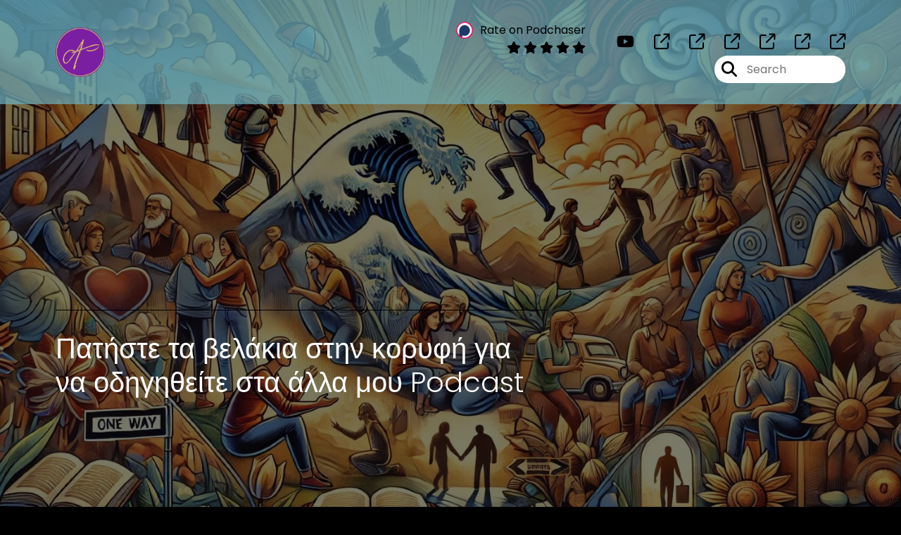

--- FILE ---
content_type: text/html; charset=UTF-8
request_url: https://angeligeorgiastoryteller.gr/
body_size: 68282
content:
<!doctype html>
<html lang="en">

<head>
    <meta charset="utf-8">
<meta name="viewport" content="width=device-width, initial-scale=1, shrink-to-fit=no">
<link rel='icon' href='favicon.ico' type='image/x-icon' sizes="32x32">
<link rel="icon" type="image/png" sizes="32x32" href="favicon-32x32.png">
<link rel="icon" type="image/png" sizes="16x16" href="favicon-16x16.png">
<link rel="mask-icon" href="safari-pinned-tab.svg"
    color="#000105">
<meta name="msapplication-TileColor" content="#da532c">
<meta name="theme-color" content="#ffffff">

    <link rel="apple-touch-icon" sizes="400x400" href="https://artwork.captivate.fm/d659bd1c-acdb-47e3-9e94-d4a041006e34/DJRV7ndkyI0OwrGNIW_GSHJ9400x400.jpg">

    <link rel="alternate" type="application/rss+xml" title="RSS Feed for Αγγελή Γεωργία αφηγήτρια,ραδιοφωνική παραγωγός,Podcaster, συγγραφέας"
        href="https://feeds.captivate.fm/angeligeorgiastoryteller/" />

<link rel="stylesheet" href="/css/app.css?id=9d260e5c22396c010980">
<script src="https://code.jquery.com/jquery-3.5.1.min.js"
    integrity="sha256-9/aliU8dGd2tb6OSsuzixeV4y/faTqgFtohetphbbj0=" crossorigin="anonymous"></script>

<script src="https://assets.captivate.fm/player/api.min.js"></script>
<script type="text/javascript" src="/js/sizing.js?v=1.1"></script>
<script type="text/javascript" src="/js/captivate-sites.js?id=823717fcf689ad13a9b0"></script>

<meta property="og:locale" content="en_US" />
<meta property="og:type" content="website" />
<meta property="og:title" content="Αγγελή Γεωργία αφηγήτρια, συγγραφέας, ραδιόφωνο, Podcaster">
<meta property="og:description" content="Παρουσιάζω κλασική λογοτεχνία, μυθολογία, παραμύθια, θέματα που απασχολούν τον σύγχρονο άνθρωπο, ποίηση, συνεντεύξεις και ραδιοφωνικό θέατρο">
<meta name="description" content="Παρουσιάζω κλασική λογοτεχνία, μυθολογία, παραμύθια, θέματα που απασχολούν τον σύγχρονο άνθρωπο, ποίηση, συνεντεύξεις και ραδιοφωνικό θέατρο">
            <meta property="og:image" content="https://assets.captivate.fm/e2d16776-f143-4acf-bd19-1b24d15791d3/asset/e8883284-b3ca-4b1a-b00b-cba78c726ee8/ae0e2595-21e0-4146-9fd0-5d7daae281c1.jpg">
        <meta property="og:image:secure_url" content="https://assets.captivate.fm/e2d16776-f143-4acf-bd19-1b24d15791d3/asset/e8883284-b3ca-4b1a-b00b-cba78c726ee8/ae0e2595-21e0-4146-9fd0-5d7daae281c1.jpg">
    <meta property="og:url"
    content="https://angeligeorgiastoryteller.gr">
<meta property="og:image:width" content="1200" />
<meta property="og:image:height" content="628" />

<meta name="twitter:title" content="Αγγελή Γεωργία αφηγήτρια, συγγραφέας, ραδιόφωνο, Podcaster">
<meta name="twitter:description" content="Παρουσιάζω κλασική λογοτεχνία, μυθολογία, παραμύθια, θέματα που απασχολούν τον σύγχρονο άνθρωπο, ποίηση, συνεντεύξεις και ραδιοφωνικό θέατρο">
<meta name="twitter:card" content="summary_large_image">

    <meta property="og:audio" content="https://podcasts.captivate.fm/media/68fa9ddb-2919-4a98-bdb9-e567df231ce0/Theseus-military-campaign-against-the-Amazons-me-angeli-georgia.mp3">
    <meta property="og:audio:type" content="audio/mpeg">


                        <meta name="twitter:image" content="https://artwork.captivate.fm/d659bd1c-acdb-47e3-9e94-d4a041006e34/DJRV7ndkyI0OwrGNIW_GSHJ9-twitter.png?1768631635">
            

    <meta name="apple-itunes-app" content="app-id=1670057656">








<title>Αγγελή Γεωργία αφηγήτρια, συγγραφέας, ραδιόφωνο, Podcaster</title>

<style type="text/css">
                        .hero-header {
                background: url('https://assets.captivate.fm/e2d16776-f143-4acf-bd19-1b24d15791d3/asset/c571258e-718e-421e-8836-5c606c6f33a0/8809fb96-4ca3-48a2-a3bb-90cae99df6aa.jpg');
                background-size: cover;
                background-repeat: no-repeat;
                background-position: center;
            }
                            .hero-subtitle {
                border-top: 1px solid #000105;
            }
            
    
    a {
        color: #000105;
    }

    .about-info a {
        color: #4e0a77
    }

    a.about-support {
        border: 2px solid #4e0a77;
    }

    a.about-support:hover {
        text-decoration: none;
        color: #FFFFFF !important;
        background: #4e0a77;
    }

    .episode-type,
    .episode-type-pill,
    .episode-number-block {
        background: #000105;
        color: #f9dce4;
    }

    .episode-type:before {
        border-color: transparent #000105 transparent transparent;
    }

    .header {
        background: rgba(109,177,191,0.7);
        color: #000000;
    }

    .header a,
    .text-logo {
        color: #000000;
    }

    .site-three .header,
    .site-three .footer {
        background: #f9dce4;
    }

    .site-three .search-box:focus-within label i {
        color: #f9dce4 !important;
    }

    .footer {
        background: #6DB1BF;
        color: #000000;
    }

    .footer a,
    .footer .copyright,
    .powered-by {
        color: #000000;
    }

    .footer a:hover,
    .footer a:hover .footer-logo path {
        text-decoration: none;
        fill: #000105 !important;
    }

    .footer-logo path {
        fill: #000000 !important;
    }

    .body-contrast-color-title {
        color: #363636 !important;
    }


    .social-links a:hover {
        color: #000105;
    }

    .page-social-links a:hover {
        color: #000000;
        opacity: 0.7;
    }

    .content {
        background: #f9dce4;
        color: #000000;
    }

    .episode-title a {
        color: #000000;
    }

    .episode-title a:hover {
        text-decoration: none;
        color: #000105;
    }

    .follow-this-podcast {
        background: #413844;
        color: #4e0a77;
    }


    .email-optin-container {
        background: #827088;
        color: #FFFFFF;
    }

    .email-optin-container .font-highlight-color {
        color: #4e0a77;
    }

    .reset-form p,
    .reset-form label {
        color: #FFFFFF;
    }

    body .reset-form a {
        color: #4e0a77;
    }

    body .reset-form input[type=submit],
    body .reset-form input[type=button],
    body .reset-form button {
        border: 1px solid #FFFFFF;
        color: #FFFFFF;
    }

    body.site-network .reset-form p *,
    body.site-network .small-button,
    body.site-network .small-button .visit-website,
    body.site-network .user-info,
    body.site-network .user-info .small-social-links a,
    body.site-network .current-show .show-episode-info {
        color: #000000 !important;
    }

    body.site-network .reset-form p a {
        color: #000105 !important;
    }


    @media  only screen and (min-width: 576px) {
        .follow-this-podcast-channels a {
            color: #4e0a77;
            border: 2px solid #4e0a77;
        }

        .site-two .follow-this-podcast-channels a {
            color: #000000;
            border: 2px solid #000000;
        }
    }

    @media  only screen and (max-width: 992px) {

        .episode-info,
        .episode-meta {
            color: #000105;
        }
    }

    .about {
        background: #151216;
        color: #FFFFFF
    }

    .about h4 {
        color: #4e0a77
    }


    .about .small-social-links a {
        color: #4e0a77
    }

    .episode .episode-link,
    .btn.btn-submit {
        color: #000000 !important;
        border: 1px solid #000000 !important;
    }

    .site-two .tip-section,
    .site-one .tip-section {
        background: #6d5d72;
        color: #FFFFFF
    }

    .site-two .tip-section .tip-shadow:after,
    .site-one .tip-section .tip-shadow:after {
        background: linear-gradient(180deg, rgba(18, 37, 58, 0) 0%, #6d5d72 100%);
    }

    .site-three .tip-section .tip-shadow:after {
        background: linear-gradient(180deg, rgba(18, 37, 58, 0) 0%, #f9dce4 100%);
    }

    .tip:before {
        background: #4e0a77 !important;
        opacity: 5%;
    }

    .optin a {
        color: #000105 !important;
    }

    .tip-section a.tip-button,
    .dollar-icon {
        color: #4e0a77 !important;
    }

    .tip-section a.tip-button:hover,
    .tip .name,
    .tip .tip-info .tip-amount {
        background: #4e0a77 !important;
        color: #FFFFFF !important;
    }


    .optin a:hover {
        color: #000105 !important;
    }

    .site-three .optin-titles {
        color: #000000 !important;
    }

    .site-network .optin-title {
        color: #000105;
    }

    .grey-or-white {
        color: #647381 !important;
    }


    body.site-network .reset-form input[type=submit],
    body.site-network .reset-form input[type=button],
    body.site-network .reset-form button {
        background-color: #000105 !important;
        color: white;
        border: none !important;
    }

    body.site-network .reset-form input[type=submit]:hover,
    body.site-network .reset-form input[type=button]:hover,
    body.site-network .reset-form button:hover {
        color: white !important;
        opacity: 0.7;
    }

    .btn.btn-submit {
        background: #f9dce4 !important;
    }

    .episode .episode-link:hover,
    .btn.btn-submit:hover {
        color: #f9dce4 !important;
        background: #000000 !important;
    }

    .episode-sharing a {
        color: #000000 !important;
    }

    .episode-sharing a:hover {
        color: #000105 !important;
    }

    .pagination .page-link {
        background: none;
        color: #000105;
        border: 2px solid #000105;
    }

    .pagination .page-link:hover,
    .pagination .page-item.disabled .page-link {
        background: #000105;
        color: #f9dce4 !important;
        border: 2px solid #000105;
    }

    .episode-transcripts {
        border: 1px solid #cfcfcf !important
    }

    .border-bottom {
        border-bottom: 1px solid #cfcfcf !important;
    }

    .border-left {
        border-left: 1px solid #cfcfcf !important;
    }

    .bordered:before,
    .spacer:before {
        border-top: 1px solid #cfcfcf !important;
        border-right: 1px solid #cfcfcf !important;
    }

    .bordered:after,
    .spacer:after {
        border-top: 1px solid #cfcfcf !important;
        border-left: 1px solid #cfcfcf !important;
    }

    .show-notes a,
    a.podchaser-info:hover span,
    .episode-browser a {
        color: #000105 !important;
        text-decoration: none;
    }

    .about-info a:hover,
    .show-notes a:hover,
    .episode-browser a:hover,
    a.cp-timestamp:hover {
        text-decoration: underline;
    }

    a.cp-timestamp {
        color: #000105 !important;
        text-decoration: none;
        font-weight: bold;
    }

    .about-team-title {
        border-top: 1px solid #f9dce4 !important;
    }

    .small-social-links a {
        color: #000000
    }

    .small-social-links a:hover {
        color: #000105 !important;
    }

    .color-border {
        background: #000105;
    }

    .current-show.odd {
        background: #cfcfcf;
    }

    .site-network {
        background: #f9dce4;
    }

    .start-listening {
        background: #000105
    }

    .start-listening:hover {
        background: #000105B0
    }

    .section-title {
        color: #000105;
    }

    .show-info a {
        background: #000105;
        color: #f9dce4
    }

    /* NOTE(pierre): If you want to change these, also change them in app css */
    .show-container:hover {
        box-shadow: 0 0.1875rem 1.5rem #00010540;
    }


    .font-highlight-color {
        color: #000105;
    }

    .follow-this-podcast-channels.site-links>a.show-custom-directories-container>.show-custom-directories>i {
        color: #4e0a77;
    }

    .btn-outline-captivate {
        transition: all 0.15s ease-in-out;
        color: #000105;
        border-color: #000105;
    }

    .btn-outline-captivate:hover {
        color: #FFFFFF;
        background-color: #000105;
    }

    .btn-outline-captivate:hover g.st1 {
        fill: #FFFFFF;
    }

    </style>
</head>

<body class="site-two">

    <header class="header fixed">
    <div class="container">
        <div class="row align-items-center">
            <div class="col-sm-5">
                                    <a href="https://angeligeorgiastoryteller.gr"><img class="logo"
                            alt="Πατήστε τα βελάκια στην κορυφή για να οδηγηθείτε στα άλλα μου Podcast"
                            src="https://assets.captivate.fm/e2d16776-f143-4acf-bd19-1b24d15791d3/asset/f6ee6af5-df7a-4ce1-97f9-816e3fe295de/4cc5fe49-27b7-494b-8341-66df5d731243.png"></a>
                            </div>
            <div class="col-sm-7 text-sm-right">
                
                    
                        <div class="podchaser-rating">

                            <a class="podchaser-info"
                                href="https://www.podchaser.com/podcasts/aghgheli-georghia-afighitriara-4283060?utm_source=captivate&utm_medium=podcast_page&action=rate"
                                target="_blank">
                                <img alt="Podchaser Logo" src="https://www.podchaser.com/images/podchaser-icon.png">
                                <span>Rate on Podchaser</span>
                            </a>

                            <div class="podchaser-stars">

                                
                                
                                
                                                                            <svg role="img" xmlns="http://www.w3.org/2000/svg" viewBox="0 0 576 512"><path fill="currentColor" d="M259.3 17.8L194 150.2 47.9 171.5c-26.2 3.8-36.7 36.1-17.7 54.6l105.7 103-25 145.5c-4.5 26.3 23.2 46 46.4 33.7L288 439.6l130.7 68.7c23.2 12.2 50.9-7.4 46.4-33.7l-25-145.5 105.7-103c19-18.5 8.5-50.8-17.7-54.6L382 150.2 316.7 17.8c-11.7-23.6-45.6-23.9-57.4 0z" class=""></path></svg>
                                                                            <svg role="img" xmlns="http://www.w3.org/2000/svg" viewBox="0 0 576 512"><path fill="currentColor" d="M259.3 17.8L194 150.2 47.9 171.5c-26.2 3.8-36.7 36.1-17.7 54.6l105.7 103-25 145.5c-4.5 26.3 23.2 46 46.4 33.7L288 439.6l130.7 68.7c23.2 12.2 50.9-7.4 46.4-33.7l-25-145.5 105.7-103c19-18.5 8.5-50.8-17.7-54.6L382 150.2 316.7 17.8c-11.7-23.6-45.6-23.9-57.4 0z" class=""></path></svg>
                                                                            <svg role="img" xmlns="http://www.w3.org/2000/svg" viewBox="0 0 576 512"><path fill="currentColor" d="M259.3 17.8L194 150.2 47.9 171.5c-26.2 3.8-36.7 36.1-17.7 54.6l105.7 103-25 145.5c-4.5 26.3 23.2 46 46.4 33.7L288 439.6l130.7 68.7c23.2 12.2 50.9-7.4 46.4-33.7l-25-145.5 105.7-103c19-18.5 8.5-50.8-17.7-54.6L382 150.2 316.7 17.8c-11.7-23.6-45.6-23.9-57.4 0z" class=""></path></svg>
                                                                            <svg role="img" xmlns="http://www.w3.org/2000/svg" viewBox="0 0 576 512"><path fill="currentColor" d="M259.3 17.8L194 150.2 47.9 171.5c-26.2 3.8-36.7 36.1-17.7 54.6l105.7 103-25 145.5c-4.5 26.3 23.2 46 46.4 33.7L288 439.6l130.7 68.7c23.2 12.2 50.9-7.4 46.4-33.7l-25-145.5 105.7-103c19-18.5 8.5-50.8-17.7-54.6L382 150.2 316.7 17.8c-11.7-23.6-45.6-23.9-57.4 0z" class=""></path></svg>
                                                                            <svg role="img" xmlns="http://www.w3.org/2000/svg" viewBox="0 0 576 512"><path fill="currentColor" d="M259.3 17.8L194 150.2 47.9 171.5c-26.2 3.8-36.7 36.1-17.7 54.6l105.7 103-25 145.5c-4.5 26.3 23.2 46 46.4 33.7L288 439.6l130.7 68.7c23.2 12.2 50.9-7.4 46.4-33.7l-25-145.5 105.7-103c19-18.5 8.5-50.8-17.7-54.6L382 150.2 316.7 17.8c-11.7-23.6-45.6-23.9-57.4 0z" class=""></path></svg>
                                    
                                
                                
                                    
                                
                            </div>

                        </div>
                                    
                                    <div class="social-links page-social-links">
                                                                                        <a aria-label="Αγγελή Γεωργία αφηγήτρια,ραδιοφωνική παραγωγός,Podcaster, συγγραφέας's Youtube page" href="https://www.youtube.com/@angeligeorgia808"
                                        target="_blank"><i class="fa-brands fa-youtube"></i></a>
                                                                                                                        <a aria-label="Αγγελή Γεωργία αφηγήτρια,ραδιοφωνική παραγωγός,Podcaster, συγγραφέας's page" href="https://theatromeangeligeorgia.gr/" target="_blank"><i
                                            class="fa-regular fa-external-link"></i></a>
                                                                                                                        <a aria-label="Αγγελή Γεωργία αφηγήτρια,ραδιοφωνική παραγωγός,Podcaster, συγγραφέας's page" href="https://anexixniastesipothesis.gr/" target="_blank"><i
                                            class="fa-regular fa-external-link"></i></a>
                                                                                                                        <a aria-label="Αγγελή Γεωργία αφηγήτρια,ραδιοφωνική παραγωγός,Podcaster, συγγραφέας's page" href="https://syzitontasmetingeorgia.gr/" target="_blank"><i
                                            class="fa-regular fa-external-link"></i></a>
                                                                                                                        <a aria-label="Αγγελή Γεωργία αφηγήτρια,ραδιοφωνική παραγωγός,Podcaster, συγγραφέας's page" href="https://akougontasmetingeorgia.gr/" target="_blank"><i
                                            class="fa-regular fa-external-link"></i></a>
                                                                                                                        <a aria-label="Αγγελή Γεωργία αφηγήτρια,ραδιοφωνική παραγωγός,Podcaster, συγγραφέας's page" href="https://mithoikaipolitismoi.gr/" target="_blank"><i
                                            class="fa-regular fa-external-link"></i></a>
                                                                                                                        <a aria-label="Αγγελή Γεωργία αφηγήτρια,ραδιοφωνική παραγωγός,Podcaster, συγγραφέας's page" href="https://fotinakalimerakiametingeorgia.gr/" target="_blank"><i
                                            class="fa-regular fa-external-link"></i></a>
                                                        
                    </div>
                
                                    <form class="search-box ml-sm-3" action="/search" method="POST">
                        <input type="hidden" name="_token" value="yabOM1wdqy1lLpyq9owSef7at1rKVB31rSTQohBY">                        <label for="search"><i class="fas fa-search"></i></label>
                        <input name="query" id="search" type="search" placeholder="Search" class="search-input">
                    </form>
                
                


            </div>
        </div>
    </div>
</header>

                        <div class="hero-header fixed-header">

    <div
        class="hero-content hero-overlay">
        <div class="container">
                            <h1 class="hero-title"></h1>
                                        <h2 class="hero-subtitle ">
                    Πατήστε τα βελάκια στην κορυφή για να οδηγηθείτε στα άλλα μου Podcast</h2>
            


            

            
        </div>
    </div>

</div>
        
        <div class="content fixed-content  pt-5 pb-5">

            <div class="container">

                <div class="row">

                    <div class="col-lg-9 pr-lg-5">

                        
                        <style>

    .slim-player {
        background-color: #FFFF00;
        color: #FF00FF;
    }
    .cp-title {
        color: #00FFFF;
    }

    .cp-play-pause{
        color: #FF00FF;
        border-color: #FF00FF;
    }

    .cp-play-pause:hover {
        color: #00FFFF;
        border-color: #00FFFF;
    }

    .cp-speed, .cp-share{
        color: #FF00FF;
    }

    .cp-speed:hover, .cp-share:hover{
        color: #00FFFF;
    }

    .cp-buttons-timestamps{
        background-color:#FFFF00;
    }



</style>

<script>globalCurrentPlayerId = '';</script>

<div class="slim-player cp-hidden">
    <div class="cp-player-control">
        <div class="cp-player-control-inside">
            <button class="cp-play-pause cp-pause">
                <i class="icon-play"></i>
                <i class="icon-pause"></i>
            </button>
        </div>
    </div>
    <div class="cp-main-info">
        <div class="cp-show">
            <span class="cp-showname"></span>
            <span class="cp-episode-number"></span>
            <span class="cp-episode-date"></span>
        </div>
        <div class="cp-title"></div>
    </div>
    <div class="cp-buttons-timestamps">
        <div class="cp-buttons">
            <button class="cp-speed">1x</button>
            <button class="cp-share"></button>
        </div>
        <div class="cp-timestamps">
            00:00:00/01:23:08
        </div>
    </div>
</div><div id="showEpisodes" class="content episodes-2">

                
        <div class="">
            
            <div class="row mt-lg-12 mb-5 row-eq-height border-bottom no-gutters episode">
                <div class="col-lg-12">
                    <article>
                        <header>
                            <div class="episode-info text-left">
                                                                    <h4><span class="episode-number">Episode 102</span>
                                                                            </h4>
                                                            </div>
                                                            <h1 class="episode-title"><a
                                        href="https://angeligeorgiastoryteller.gr/episode/Theseus&#039; military campaign against the Amazons me angeli georgia">⚔️Η Εκστρατεία του Θησέα κατά των Αμαζόνων</a>
                                </h1>
                                                    </header>
                        <section class="pb-5">

                            <iframe class="captivate-sharer" style="width: 100%; height: 200px; border-radius: 6px;"
                                frameborder="no" scrolling="no" allow="clipboard-write"
                                src="https://player.captivate.fm/episode/7aace29e-3551-4563-a633-f19d389ae93c"></iframe>

                            <div class="published mt-3">Published on:
                                <strong>17th September, 2025</strong>
                            </div>

                                                            <a class="episode-link"
                                    href="https://angeligeorgiastoryteller.gr/episode/Theseus&#039; military campaign against the Amazons me angeli georgia">
                                                                            <i class="fas fa-film mr-2"></i>
                                     <span>Episode Details</span>
                                </a>
                            
                        </section>
                    </article>
                </div>

            </div>
        </div>
            
        <div class="">
            
            <div class="row mt-lg-12 mb-5 row-eq-height border-bottom no-gutters episode">
                <div class="col-lg-12">
                    <article>
                        <header>
                            <div class="episode-info text-left">
                                                                    <h4><span class="episode-number">Episode 101</span>
                                                                            </h4>
                                                            </div>
                                                            <h1 class="episode-title"><a
                                        href="https://angeligeorgiastoryteller.gr/episode/camilla-maria-monfort-the-amazon-vampire-who-may-still-be-alive-me-angeli-georgia-">🌙 Καμίλα Μαρία Μονφόρ – Η Βαμπίρ του Αμαζόνιου που Ίσως Ζει Ακόμα</a>
                                </h1>
                                                    </header>
                        <section class="pb-5">

                            <iframe class="captivate-sharer" style="width: 100%; height: 200px; border-radius: 6px;"
                                frameborder="no" scrolling="no" allow="clipboard-write"
                                src="https://player.captivate.fm/episode/eeb8f5fe-a530-4d09-a020-dcb45585d82f"></iframe>

                            <div class="published mt-3">Published on:
                                <strong>17th September, 2025</strong>
                            </div>

                                                            <a class="episode-link"
                                    href="https://angeligeorgiastoryteller.gr/episode/camilla-maria-monfort-the-amazon-vampire-who-may-still-be-alive-me-angeli-georgia-">
                                                                            <i class="fas fa-film mr-2"></i>
                                     <span>Episode Details</span>
                                </a>
                            
                        </section>
                    </article>
                </div>

            </div>
        </div>
            
        <div class="">
            
            <div class="row mt-lg-12 mb-5 row-eq-height border-bottom no-gutters episode">
                <div class="col-lg-12">
                    <article>
                        <header>
                            <div class="episode-info text-left">
                                                                    <h4><span class="episode-number">Episode 103</span>
                                                                            </h4>
                                                            </div>
                                                            <h1 class="episode-title"><a
                                        href="https://angeligeorgiastoryteller.gr/episode/cause-and-effect-cymbalion-me-angeli-georgia-">🔁 Η Αιτία και το Αποτέλεσμα Κυμβάλειον</a>
                                </h1>
                                                    </header>
                        <section class="pb-5">

                            <iframe class="captivate-sharer" style="width: 100%; height: 200px; border-radius: 6px;"
                                frameborder="no" scrolling="no" allow="clipboard-write"
                                src="https://player.captivate.fm/episode/a8dd2631-fb65-4513-b9f3-cba50ca4e3e8"></iframe>

                            <div class="published mt-3">Published on:
                                <strong>17th September, 2025</strong>
                            </div>

                                                            <a class="episode-link"
                                    href="https://angeligeorgiastoryteller.gr/episode/cause-and-effect-cymbalion-me-angeli-georgia-">
                                                                            <i class="fas fa-film mr-2"></i>
                                     <span>Episode Details</span>
                                </a>
                            
                        </section>
                    </article>
                </div>

            </div>
        </div>
            
        <div class="">
            
            <div class="row mt-lg-12 mb-5 row-eq-height border-bottom no-gutters episode">
                <div class="col-lg-12">
                    <article>
                        <header>
                            <div class="episode-info text-left">
                                                                    <h4><span class="episode-number">Episode 96</span>
                                                                            </h4>
                                                            </div>
                                                            <h1 class="episode-title"><a
                                        href="https://angeligeorgiastoryteller.gr/episode/what-are-the-egregores-me-angeli-georgia-">Τι είναι τα Εγρηγορότα;</a>
                                </h1>
                                                    </header>
                        <section class="pb-5">

                            <iframe class="captivate-sharer" style="width: 100%; height: 200px; border-radius: 6px;"
                                frameborder="no" scrolling="no" allow="clipboard-write"
                                src="https://player.captivate.fm/episode/1e66e437-9ede-40ae-9ee3-40c851f477b8"></iframe>

                            <div class="published mt-3">Published on:
                                <strong>21st June, 2025</strong>
                            </div>

                                                            <a class="episode-link"
                                    href="https://angeligeorgiastoryteller.gr/episode/what-are-the-egregores-me-angeli-georgia-">
                                                                            <i class="fas fa-film mr-2"></i>
                                     <span>Episode Details</span>
                                </a>
                            
                        </section>
                    </article>
                </div>

            </div>
        </div>
            
        <div class="">
            
            <div class="row mt-lg-12 mb-5 row-eq-height border-bottom no-gutters episode">
                <div class="col-lg-12">
                    <article>
                        <header>
                            <div class="episode-info text-left">
                                                                    <h4><span class="episode-number">Episode 98</span>
                                                                            </h4>
                                                            </div>
                                                            <h1 class="episode-title"><a
                                        href="https://angeligeorgiastoryteller.gr/episode/-achilles-the-man-behind-the-myth-me-angeli-georgia-">2.Αχιλλέας Ο Άνθρωπος Πίσω από τον Μύθο</a>
                                </h1>
                                                    </header>
                        <section class="pb-5">

                            <iframe class="captivate-sharer" style="width: 100%; height: 200px; border-radius: 6px;"
                                frameborder="no" scrolling="no" allow="clipboard-write"
                                src="https://player.captivate.fm/episode/194c8a3e-4b65-41d8-8fae-85d2e1f245ac"></iframe>

                            <div class="published mt-3">Published on:
                                <strong>21st June, 2025</strong>
                            </div>

                                                            <a class="episode-link"
                                    href="https://angeligeorgiastoryteller.gr/episode/-achilles-the-man-behind-the-myth-me-angeli-georgia-">
                                                                            <i class="fas fa-film mr-2"></i>
                                     <span>Episode Details</span>
                                </a>
                            
                        </section>
                    </article>
                </div>

            </div>
        </div>
    
    <nav aria-label="Page navigation">
        <ul class="pagination justify-content-center mb-0 mt-5">

            
            <li class="page-item"><a class="page-link" href="https://angeligeorgiastoryteller.gr/episodes/1#showEpisodes">First</a></li>

                                    <li class="page-item  disabled">
                        <a class="page-link" href="https://angeligeorgiastoryteller.gr/episodes/1#showEpisodes">1</a>
                    </li>
                                    <li class="page-item  ">
                        <a class="page-link" href="https://angeligeorgiastoryteller.gr/episodes/2#showEpisodes">2</a>
                    </li>
                                    <li class="page-item  ">
                        <a class="page-link" href="https://angeligeorgiastoryteller.gr/episodes/3#showEpisodes">3</a>
                    </li>
                                    <li class="page-item  ">
                        <a class="page-link" href="https://angeligeorgiastoryteller.gr/episodes/4#showEpisodes">4</a>
                    </li>
                                    <li class="page-item  ">
                        <a class="page-link" href="https://angeligeorgiastoryteller.gr/episodes/5#showEpisodes">5</a>
                    </li>
                
            <li class="page-item"><a class="page-link" href="https://angeligeorgiastoryteller.gr/episodes/22#showEpisodes">Last</a></li>

        </ul>
    </nav>

</div>
                    </div>

                    <div class="col-lg-3">
                        <div class="row mt-5 mt-lg-0">

    <div class="col-12 border-bottom pb-5">

        <div class="row no-gutters">

            <div class="col-12">
                <h4 class="mb-4 text-center about-podcast">About the Podcast</h4>
            </div>

            <div class="col-12 col-sm-3 col-lg-12">

                <img alt="Show artwork for Αγγελή Γεωργία αφηγήτρια,ραδιοφωνική παραγωγός,Podcaster, συγγραφέας" src="https://artwork.captivate.fm/d659bd1c-acdb-47e3-9e94-d4a041006e34/DJRV7ndkyI0OwrGNIW_GSHJ9.jpg" class="about-artwork">

            </div>

            <div class="col-12 col-sm-9 col-lg-12">
                <div class="text-lg-center p-0 pl-sm-4 pl-lg-0 mt-4 mt-sm-0 mt-lg-4">
                    <div class="about-info">
                        <div class="about-title">Αγγελή Γεωργία αφηγήτρια,ραδιοφωνική παραγωγός,Podcaster, συγγραφέας</div>
                                                    <div class="about-subtitle">Fairy tales, arts, culture, literature, self-development issues </div>
                                            </div>
                </div>
            </div>

        </div>

    </div>

    <div class="col-12 border-bottom pb-4">

        <div class="row align-items-center mt-5">

            <div class="col-12 text-center">

                <h4 class="mb-4">Listen for free</h4>

                <div class="site-links follow-this-podcast-channels">

                    <a class="btn" href="https://angeligeorgiastoryteller.gr/rssfeed" target="_blank">
                        <svg aria-hidden="true" class="link-logo rss-svg" focusable="false" width="35" height="36"
                            viewBox="0 0 35 36" fill="none" xmlns="http://www.w3.org/2000/svg">
                            <path
                                d="M10 30.5C10 27.7656 7.73438 25.5 5 25.5C2.1875 25.5 0 27.7656 0 30.5C0 33.3125 2.1875 35.5 5 35.5C7.73438 35.5 10 33.3125 10 30.5ZM23.6719 34.25C23.0469 22.1406 13.3594 12.4531 1.25 11.8281C0.546875 11.75 0 12.375 0 13.0781V16.8281C0 17.4531 0.46875 18 1.09375 18.0781C9.84375 18.625 16.875 25.6562 17.4219 34.4062C17.5 35.0312 18.0469 35.5 18.6719 35.5H22.4219C23.125 35.5 23.75 34.9531 23.6719 34.25ZM34.9219 34.25C34.2969 15.9688 19.6094 1.20312 1.25 0.578125C0.546875 0.5 0 1.04688 0 1.82812V5.57812C0 6.20312 0.46875 6.75 1.17188 6.82812C16.0938 7.375 28.125 19.4062 28.6719 34.3281C28.75 35.0312 29.2969 35.5781 29.9219 35.5781H33.6719C34.4531 35.5 35 34.9531 34.9219 34.25Z"
                                fill="#FF9900" />
                        </svg>
                        <span class="link-label">RSS Feed</span>
                    </a>
                                                                    <a class="btn" aria-label="Listen on Apple Podcasts" href="https://angeligeorgiastoryteller.gr/apple" target="_blank">
                        <svg class="link-logo" xmlns="http://www.w3.org/2000/svg" xmlns:xlink="http://www.w3.org/1999/xlink"
                            width="30" height="30" viewBox="0 0 40 40" xmlns:v="https://vecta.io/nano">
                            <defs>
                                <linearGradient y2="1" x2=".5" y1="0" x1=".5" id="A">
                                    <stop stop-color="#f452ff" offset="0" />
                                    <stop stop-color="#832bc1" offset="1" />
                                </linearGradient>
                                <path id="B"
                                    d="M39.137 34.569c-.387.981-1.281 2.362-2.549 3.335-.732.562-1.606 1.099-2.806 1.453-1.279.378-2.855.506-4.816.506H11.034c-1.961 0-3.537-.128-4.816-.506-1.2-.354-2.074-.891-2.806-1.453-1.267-.973-2.161-2.354-2.549-3.335-.78-1.976-.788-4.218-.788-5.631h0V11.062h0c0-1.412.008-3.654.788-5.631.387-.981 1.281-2.362 2.549-3.335C4.144 1.535 5.017.998 6.217.643 7.497.265 9.072.137 11.034.137h0 17.933 0c1.961 0 3.537.128 4.816.506 1.2.354 2.074.892 2.806 1.453 1.267.973 2.161 2.354 2.549 3.335.78 1.976.788 4.218.788 5.631v17.876c0 1.412-.008 3.654-.788 5.631z" />
                            </defs>
                            <g stroke="null">
                                <use xlink:href="#B" fill="url(#A)" fill-rule="evenodd" />
                                <use xlink:href="#B" fill="none" />
                                <path
                                    d="M22.89 22.971c-.598-.629-1.648-1.032-2.888-1.032s-2.29.403-2.888 1.032a1.82 1.82 0 0 0-.529 1.144c-.101.928-.044 1.727.065 3.005l.559 4.495.468 2.267c.22.737 1.041 1.382 2.326 1.382s2.106-.645 2.326-1.382c.136-.455.284-1.09.468-2.267l.559-4.495c.109-1.278.166-2.077.065-3.005-.052-.479-.217-.816-.529-1.144zm-6.146-5.6c0 1.795 1.46 3.251 3.261 3.251s3.261-1.456 3.261-3.251-1.46-3.251-3.261-3.251-3.261 1.456-3.261 3.251zm3.221-12.83c-7.627.022-13.877 6.19-13.972 13.793-.077 6.159 3.867 11.427 9.375 13.359.134.047.269-.064.248-.203l-.203-1.431a.48.48 0 0 0-.284-.378c-4.353-1.896-7.392-6.248-7.344-11.289.064-6.615 5.483-12.009 12.119-12.062 6.784-.055 12.321 5.431 12.321 12.182 0 4.99-3.026 9.289-7.345 11.17a.48.48 0 0 0-.283.379l-.203 1.43c-.021.14.114.25.248.204 5.455-1.913 9.376-7.099 9.376-13.182 0-7.717-6.309-13.992-14.054-13.97zm-.253 6.409c4.324-.167 7.895 3.291 7.895 7.565a7.54 7.54 0 0 1-2.4 5.518.58.58 0 0 0-.183.455c.029.52.019 1.025-.016 1.596-.009.152.162.249.288.163 2.476-1.687 4.104-4.523 4.104-7.731 0-5.283-4.414-9.558-9.759-9.351-4.967.192-8.952 4.274-9.016 9.229-.042 3.259 1.597 6.146 4.104 7.854.126.086.296-.012.287-.163A13.35 13.35 0 0 1 15 24.487a.58.58 0 0 0-.182-.454 7.54 7.54 0 0 1-2.398-5.721c.105-3.967 3.314-7.208 7.292-7.362z"
                                    fill="#fff" />
                            </g>
                        </svg>
                        <span class="link-label">Apple Podcasts</span>
                    </a>
                                                                    <a class="btn" aria-label="Listen on Spotify" href="https://angeligeorgiastoryteller.gr/spotify" target="_blank">
                        <svg class="link-logo spotify-svg" xmlns="http://www.w3.org/2000/svg" height="168px" width="168px"
                            version="1.1" viewBox="0 0 168 168">
                            <path fill="#1ED760"
                                d="m83.996 0.277c-46.249 0-83.743 37.493-83.743 83.742 0 46.251 37.494 83.741 83.743 83.741 46.254 0 83.744-37.49 83.744-83.741 0-46.246-37.49-83.738-83.745-83.738l0.001-0.004zm38.404 120.78c-1.5 2.46-4.72 3.24-7.18 1.73-19.662-12.01-44.414-14.73-73.564-8.07-2.809 0.64-5.609-1.12-6.249-3.93-0.643-2.81 1.11-5.61 3.926-6.25 31.9-7.291 59.263-4.15 81.337 9.34 2.46 1.51 3.24 4.72 1.73 7.18zm10.25-22.805c-1.89 3.075-5.91 4.045-8.98 2.155-22.51-13.839-56.823-17.846-83.448-9.764-3.453 1.043-7.1-0.903-8.148-4.35-1.04-3.453 0.907-7.093 4.354-8.143 30.413-9.228 68.222-4.758 94.072 11.127 3.07 1.89 4.04 5.91 2.15 8.976v-0.001zm0.88-23.744c-26.99-16.031-71.52-17.505-97.289-9.684-4.138 1.255-8.514-1.081-9.768-5.219-1.254-4.14 1.08-8.513 5.221-9.771 29.581-8.98 78.756-7.245 109.83 11.202 3.73 2.209 4.95 7.016 2.74 10.733-2.2 3.722-7.02 4.949-10.73 2.739z">
                            </path>
                        </svg>
                        <span class="link-label">Spotify</span>
                    </a>
                                                                                        <a class="btn d-none d-md-inline-flex" aria-label="Listen on Boomplay"
                        href="https://www.boomplay.com/podcasts/43924" target="_blank">
                        <i class="link-logo fa-light fa-link fa-fw d-flex justify-content-center align-items-center"></i>
                        <span class="link-label">Boomplay</span>
                    </a>
                                                                    <a class="btn" aria-label="Listen on Amazon Music" href="https://angeligeorgiastoryteller.gr/amazon" target="_blank">
                        <svg class="link-logo" xmlns="http://www.w3.org/2000/svg" class="margin-left: 4px;" width="30"
                            height="30" viewBox="0 0 120 80">
                            <g fill="none" fill-rule="evenodd">
                                <path d="M-32 112h181V-32H-32z" />
                                <path fill="#000000"
                                    d="M72.37 27.38C65.59 32.35 55.77 35 47.3 35A45.5 45.5 0 0 1 16.7 23.38c-.64-.57-.07-1.35.69-.9a61.88 61.88 0 0 0 30.64 8.08c7.5 0 15.77-1.55 23.36-4.76 1.15-.48 2.11.75.99 1.58zm2.82-3.2c-.87-1.1-5.73-.53-7.91-.27-.67.08-.77-.5-.17-.91 3.88-2.71 10.23-1.93 10.97-1.02.75.91-.2 7.25-3.83 10.28-.56.47-1.09.22-.84-.4.82-2.03 2.65-6.58 1.78-7.68zM67.43 3.85V1.22c0-.4.3-.67.67-.67h11.87c.38 0 .68.27.68.66v2.26c0 .38-.32.88-.9 1.66l-6.14 8.73c2.28-.05 4.7.29 6.77 1.45.47.26.6.65.63 1.03v2.8c0 .4-.43.84-.87.6a13.73 13.73 0 0 0-12.54.03c-.42.22-.85-.22-.85-.61v-2.67c0-.43.01-1.16.44-1.81L74.32 4.5h-6.2c-.38 0-.69-.26-.7-.66zM90.87.21c5.36 0 8.26 4.58 8.26 10.4 0 5.62-3.2 10.08-8.26 10.08-5.26 0-8.12-4.58-8.12-10.28 0-5.74 2.9-10.2 8.12-10.2zm.03 3.76c-2.66 0-2.83 3.6-2.83 5.86 0 2.25-.03 7.06 2.8 7.06 2.8 0 2.93-3.88 2.93-6.25 0-1.55-.07-3.41-.54-4.88-.4-1.28-1.21-1.79-2.36-1.79zM61.61 20.26c-.24.2-.68.22-.85.08-1.24-.95-2.07-2.4-2.07-2.4-1.98 2.01-3.39 2.62-5.96 2.62-3.03 0-5.4-1.87-5.4-5.6a6.1 6.1 0 0 1 3.85-5.87c1.96-.86 4.7-1.01 6.79-1.25 0 0 .17-2.25-.44-3.07a2.54 2.54 0 0 0-2.03-.93c-1.33 0-2.63.72-2.89 2.11-.07.4-.36.74-.68.7l-3.45-.37a.63.63 0 0 1-.54-.75c.8-4.22 4.63-5.5 8.07-5.5 1.76 0 4.05.47 5.44 1.79 1.75 1.63 1.59 3.8 1.59 6.18v5.6c0 1.68.7 2.42 1.36 3.32.23.33.28.72-.01.96-.74.61-2.78 2.38-2.78 2.38zm-3.64-8.76v-.78c-2.61 0-5.37.56-5.37 3.62 0 1.55.81 2.6 2.2 2.6 1 0 1.92-.62 2.5-1.63.7-1.25.67-2.41.67-3.81zm-43.7 8.76c-.23.2-.67.22-.84.08-1.24-.95-2.07-2.4-2.07-2.4-1.99 2.01-3.39 2.62-5.96 2.62-3.04 0-5.4-1.87-5.4-5.6a6.1 6.1 0 0 1 3.85-5.87c1.96-.86 4.7-1.01 6.79-1.25 0 0 .17-2.25-.44-3.07a2.54 2.54 0 0 0-2.03-.93c-1.34 0-2.63.72-2.89 2.11-.07.4-.37.74-.68.7l-3.46-.37a.63.63 0 0 1-.53-.75C1.4 1.31 5.24.03 8.68.03c1.76 0 4.05.47 5.44 1.79C15.87 3.45 15.7 5.62 15.7 8v5.6c0 1.68.7 2.42 1.36 3.32.23.33.28.72-.01.96-.74.61-2.78 2.38-2.78 2.38zm-3.63-8.76v-.78c-2.61 0-5.37.56-5.37 3.62 0 1.55.8 2.6 2.2 2.6 1 0 1.92-.62 2.5-1.63.7-1.25.67-2.41.67-3.81zm14.2-1.63v9.76c0 .37-.3.67-.68.67h-3.6a.67.67 0 0 1-.68-.67V1.27c0-.37.3-.67.68-.67h3.37c.37 0 .67.3.67.67v2.35h.07C25.55 1.3 27.2.21 29.42.21c2.26 0 3.67 1.09 4.69 3.41A5.13 5.13 0 0 1 39.09.21c1.52 0 3.17.62 4.18 2.02 1.15 1.55.91 3.8.91 5.78v11.63c0 .37-.31.66-.7.66h-3.6a.67.67 0 0 1-.65-.66V9.87c0-.78.07-2.72-.1-3.45-.27-1.25-1.08-1.6-2.13-1.6a2.4 2.4 0 0 0-2.15 1.52c-.37.93-.34 2.48-.34 3.53v9.77c0 .37-.31.66-.7.66h-3.6a.67.67 0 0 1-.65-.66V9.87c0-2.06.33-5.08-2.23-5.08-2.6 0-2.5 2.94-2.5 5.08zm81.94 9.76c0 .37-.3.67-.67.67h-3.61a.67.67 0 0 1-.67-.67V1.27c0-.37.3-.67.67-.67h3.33c.4 0 .68.31.68.52v2.81h.07c1-2.52 2.42-3.72 4.92-3.72 1.62 0 3.2.58 4.21 2.17.94 1.48.94 3.96.94 5.74v11.6a.68.68 0 0 1-.69.58h-3.62a.68.68 0 0 1-.64-.58V8.58c0-3.72-1.43-3.83-2.26-3.83-.96 0-1.74.75-2.07 1.44a8.3 8.3 0 0 0-.6 3.52l.01 9.92zM.93 79.3c-.62 0-.93-.3-.93-.93V56.68c0-.62.31-.93.93-.93H3c.3 0 .55.07.72.19.17.12.29.36.35.7l.28 1.48c2.99-2.04 5.9-3.06 8.73-3.06 2.9 0 4.86 1.1 5.89 3.3 3.08-2.2 6.16-3.3 9.24-3.3 2.15 0 3.8.6 4.95 1.8 1.15 1.22 1.73 2.94 1.73 5.16v16.35c0 .62-.32.93-.94.93H31.2c-.62 0-.94-.3-.94-.93V63.33c0-1.55-.3-2.7-.88-3.44-.6-.75-1.53-1.12-2.8-1.12-2.28 0-4.56.7-6.87 2.1.03.21.05.44.05.69v16.81c0 .62-.31.93-.93.93h-2.76c-.62 0-.93-.3-.93-.93V63.33c0-1.55-.3-2.7-.89-3.44-.6-.75-1.53-1.12-2.8-1.12-2.37 0-4.64.68-6.82 2.05v17.55c0 .62-.3.93-.93.93H.93zm47.44.7c-2.21 0-3.9-.62-5.09-1.86-1.18-1.24-1.77-2.99-1.77-5.25V56.7c0-.63.3-.94.93-.94h2.75c.63 0 .94.31.94.93v14.73c0 1.67.32 2.9.98 3.69.65.79 1.7 1.18 3.13 1.18 2.24 0 4.5-.74 6.77-2.23V56.68c0-.62.3-.93.93-.93h2.75c.63 0 .94.31.94.93v21.7c0 .61-.31.92-.94.92h-2c-.31 0-.56-.06-.73-.18-.17-.13-.28-.36-.35-.7l-.32-1.62c-2.9 2.13-5.87 3.2-8.92 3.2zm26.52 0c-2.62 0-4.97-.43-7.05-1.3a1.83 1.83 0 0 1-.77-.51c-.14-.19-.21-.48-.21-.88V76c0-.56.18-.84.56-.84.22 0 .6.1 1.16.28 2.06.65 4.2.97 6.4.97 1.53 0 2.69-.3 3.48-.88.8-.59 1.19-1.44 1.19-2.55a2.4 2.4 0 0 0-.72-1.82 7.83 7.83 0 0 0-2.64-1.39l-3.97-1.48c-3.46-1.27-5.18-3.44-5.18-6.5 0-2.02.78-3.65 2.36-4.88 1.57-1.24 3.63-1.86 6.18-1.86a17 17 0 0 1 5.93 1.07c.37.12.64.28.8.48.15.2.23.5.23.9v1.26c0 .56-.2.84-.6.84a4.2 4.2 0 0 1-1.08-.23c-1.65-.5-3.33-.75-5.05-.75-2.98 0-4.48 1.01-4.48 3.02 0 .8.25 1.44.75 1.9.5.47 1.48.98 2.94 1.54l3.64 1.4c1.84.7 3.16 1.55 3.97 2.53.81.97 1.21 2.23 1.21 3.78 0 2.2-.82 3.95-2.47 5.25-1.65 1.3-3.84 1.95-6.58 1.95zm14.94-.7c-.62 0-.94-.3-.94-.93V56.68c0-.62.32-.93.94-.93h2.75c.62 0 .94.31.94.93v21.7c0 .61-.32.92-.94.92h-2.75zm1.4-27.73c-.9 0-1.61-.25-2.13-.76a2.72 2.72 0 0 1-.77-2.02c0-.84.26-1.51.77-2.02a2.88 2.88 0 0 1 2.13-.77c.9 0 1.6.26 2.12.77.52.5.77 1.18.77 2.02 0 .83-.25 1.5-.77 2.02-.51.5-1.22.76-2.12.76zm19.51 28.24c-3.67 0-6.48-1.04-8.42-3.13-1.95-2.1-2.92-5.12-2.92-9.08 0-3.93 1-6.98 3.01-9.13 2-2.15 4.85-3.23 8.52-3.23 1.68 0 3.33.3 4.95.89.34.12.58.27.72.46s.21.5.21.93v1.25c0 .62-.2.93-.6.93-.16 0-.4-.04-.75-.14a13.8 13.8 0 0 0-3.88-.55c-2.61 0-4.5.65-5.65 1.97-1.15 1.32-1.72 3.41-1.72 6.3v.6c0 2.81.58 4.88 1.75 6.2 1.17 1.31 3.01 1.97 5.53 1.97 1.3 0 2.7-.21 4.2-.65.35-.1.58-.14.7-.14.4 0 .61.31.61.93v1.26c0 .4-.06.7-.19.88-.12.18-.37.35-.74.5-1.53.66-3.3.98-5.33.98z" />
                            </g>
                        </svg>
                        <span class="link-label">Amazon Music</span>
                    </a>
                                                                                                                            <a class="btn d-none d-md-inline-flex" aria-label="Listen on Podchaser"
                        href="https://www.podchaser.com/podcasts/angeligeorgiastoryteller-4283060" target="_blank">
                        <i class="link-logo fa-light fa-link fa-fw d-flex justify-content-center align-items-center"></i>
                        <span class="link-label">Podchaser</span>
                    </a>
                            
    
            <a class="btn d-inline-flex d-md-none show-custom-directories-container" aria-label="Show Custom Directories"
            data-toggle="collapse" href="#collapsableDistributionLinks" role="button" aria-expanded="false"
            aria-controls="collapsableDistributionLinks">
            <div class="show-custom-directories">
                <i class="d-flex align-items-center fas fa-ellipsis-h"></i>
            </div>
        </a>

        <div class="d-md-none collapse" id="collapsableDistributionLinks">
                                                                                                                                    <a class="btn collapsable-custom-directory" aria-label="Listen on Boomplay"
                        href="https://www.boomplay.com/podcasts/43924" target="_blank">
                        <i class="fa-light fa-link mr-3"></i><span class="d-inline">Boomplay</span>
                    </a>
                                                                                                                                                                                <a class="btn collapsable-custom-directory" aria-label="Listen on Podchaser"
                        href="https://www.podchaser.com/podcasts/angeligeorgiastoryteller-4283060" target="_blank">
                        <i class="fa-light fa-link mr-3"></i><span class="d-inline">Podchaser</span>
                    </a>
                                    </div>

    

                </div>


            </div>

        </div>

    </div>

    
        <div class="col-12 border-bottom pb-3">

            <div class="about-team-two">

                <h4 class="about-team-title mt-5">About your host
                </h4>

                <div class="row mt-4">

                                            <div class="col-12  mb-4  mb-lg-5">
                            <div class="row no-gutters">
                                <div class=" col-12">
                                    <img src="https://media.captivate.fm/profile_picture/d1e196a2-c1b9-45a5-b0f8-31a7ffa7ec5d/06eea86b-3414-402d-bf12-52012615870e/MsydR_po-EJZAixZwCcfXQEk.png"
                                        alt="Profile picture for Γεωργια Αγγελή" class="about-artwork">
                                </div>
                                <div class=" col-12">
                                    <div class="text-center">
                                        <h4 class="mb-3 mt-4">Γεωργια Αγγελή</h4>
                                        <div class="about-team mb-3">
                                            Είμαι η Γεωργία Αγγελή, αφηγήτρια, ραδιοφωνική παραγωγός από το 2013, podcaster, youtuber και συγγραφέας. Από τα podcast μου θα ακούτε τη δουλειά μου. Μου αρέσει η λογοτεχνία, τα λαϊκά παραμύθια, η μυθολογία, οι ιστορίες σοφίας, το θέατρο από όλο τον κόσμο. 
                                        </div>

                                        <div class="small-social-links mb-3 mt-3">
            <a aria-label="Γεωργια Αγγελή's Facebook page" href="https://www.facebook.com/angeligeorgia/?ref=pages_you_manage" target="_blank"><i
                class="fab fa-facebook-square"></i></a>
    
            <a aria-label="Γεωργια Αγγελή's Facebook group page" href="https://www.facebook.com/mythoikaipolitismoi/?ref=pages_you_manage" target="_blank"><i
                class="fab fa-facebook"></i></a>
    
            <a aria-label="Γεωργια Αγγελή's X page" href="https://x.com/angeli_georgia" target="_blank"><i
                class="fab fa-x-twitter"></i></a>
    
            <a aria-label="Γεωργια Αγγελή's Instagram page" href="https://instagram.com/angeligeorgia.storyteller"
            target="_blank"><i class="fab fa-instagram"></i></a>
    
            <a aria-label="Γεωργια Αγγελή's LinkedIn page" href="https://www.linkedin.com/in/georgia-angeli-428412176/" target="_blank"><i
                class="fab fa-linkedin"></i></a>
    
            <a aria-label="Γεωργια Αγγελή's YouTube page" href="https://www.youtube.com/channel/UCaCA-98kziwQBTlMs1OKRvg" target="_blank"><i
                class="fab fa-youtube youtube-icon"></i></a>
    
            <a aria-label="Another of Γεωργια Αγγελή's associated pages" href="https://angeligeorgia.gr"
            target="_blank" class="external-link"><i class="fa-light fa-link pr-2"></i>
            My Site</a>
    </div>

                                    </div>
                                </div>
                            </div>
                        </div>
                    
                </div>
            </div>

    
</div>

</div>
                    </div>

                </div>

            </div>

        </div>

    
            <div class="pt-5 pb-5 email-optin-container">
            <div class="container">
    <div class="email-optin">

        <div class="row align-items-center">

                            <div class="col-md-6 mb-4 mb-md-0">
                    <div class="optin-image">
                        <img src="https://assets.captivate.fm/e2d16776-f143-4acf-bd19-1b24d15791d3/asset/0fc121b3-c5e2-4179-b323-bd0cd92c0a4a/81116093-f18b-4d21-aaca-38b7d12e68e1.jpg"
                            alt="Άνθρωποι και ιστορίες-Μύθοι και πολιτισμοί">
                    </div>
                </div>
            
                            <div class=" col-md-6 ">

                    <div class="optin-titles text-center">

                        <i class="email-optin-plane font-highlight-color fa-light fa-paper-plane"></i>

                                                    <h3 class="optin-title mb-4">Άνθρωποι και ιστορίες-Μύθοι και πολιτισμοί</h3>
                        
                                                    <h5 class="optin-subtitle">Μυθολογία, παραμύθια, παιδική λογοτεχνία, θέματα αυτοβελτίωσης και παρουσιάσεις λογοτεχνικών βιβλίων</h5>
                        
                    </div>

                    <div class="reset-form">
                        angeligeorgia.storyteller@gmail.com
                    </div>
                </div>

            
        </div>

    </div>

</div>
        </div>
    
            <div class="tip-section separated-section">
        <div class="container">
            <div class="row">
                <div class="col-lg-6">
                    <div class="d-flex">
                        <i class="fa-light mr-4 fa-circle-dollar-to-slot dollar-icon d-none d-md-block"></i>
                        <div class="media-body">
                            <h3 class="font-weight-light mt-3 d-flex d-md-block align-items-center"><i
                                    class="fa-light mr-4 fa-circle-dollar-to-slot dollar-icon d-md-none"></i>
                                Support Αγγελή Γεωργία αφηγήτρια,ραδιοφωνική παραγωγός,Podcaster, συγγραφέας
                            </h3>
                            <div class="tip-intro mt-4 mb-5">
                                                                    A huge thank you to our supporters, it means a lot that you support our podcast.
                                    <br /><br />If you like the podcast and want to support it, too, you can leave us a
                                    tip using the button below. We really appreciate it and it only takes a moment!
                                                            </div>
                            <a class="tip-button"
                                href="/support">Support Αγγελή Γεωργία αφηγήτρια,ραδιοφωνική παραγωγός,Podcaster, συγγραφέας</a>
                        </div>
                    </div>

                </div>
                <div class="col-lg-6 mt-6 mt-lg-0">
                    <div class=" tip-shadow ">
                        <div class="tip-feed">
                                                                                                <div
                                        class="tip    d-lg-flex">
                                        <div class="name mr-4"></div>
                                        <div class="tip-info">
                                            <div class="tip-name">Θανος  <span
                                                    class="ml-1 tip-amount">$10</span>
                                            </div>
                                            <div class="tip-text">
                                                επειδή δεν μου αρέσει το διάβασμα , έχω βρει τρόπο να «διαβάζω»
Συνεχίστε! Κάνετε εξαιρετική δουλειά !!!
                                            </div>
                                        </div>
                                    </div>
                                                                    <div
                                        class="tip  align-items-center    d-lg-flex">
                                        <div class="name mr-4">A</div>
                                        <div class="tip-info">
                                            <div class="tip-name">Anonymous <span
                                                    class="ml-1 tip-amount">$7</span>
                                            </div>
                                            <div class="tip-text">
                                                
                                            </div>
                                        </div>
                                    </div>
                                                                    <div
                                        class="tip    d-lg-flex">
                                        <div class="name mr-4"></div>
                                        <div class="tip-info">
                                            <div class="tip-name">Κ.Π. <span
                                                    class="ml-1 tip-amount">£7</span>
                                            </div>
                                            <div class="tip-text">
                                                Ευχαριστώ πολύ για το έργο σου! Είναι πολύτιμο!
                                            </div>
                                        </div>
                                    </div>
                                                                    <div
                                        class="tip  align-items-center    d-lg-flex">
                                        <div class="name mr-4">A</div>
                                        <div class="tip-info">
                                            <div class="tip-name">Anonymous <span
                                                    class="ml-1 tip-amount">$3</span>
                                            </div>
                                            <div class="tip-text">
                                                
                                            </div>
                                        </div>
                                    </div>
                                                                                    </div>
                    </div>
                </div>
            </div>
        </div>
    </div>
    
    <footer class="footer pt-sm-5 pb-sm-5 pt-3 pb-3">
    <div class="container">
        <div class="row align-items-center">
            <div class="col-sm-6">
                <div class="copyright">Copyright 2023 All rights reserved.</div>
            </div><!--
        -->
            <div class="col-sm-6">
                                    <div class="powered-by"><span>Powered by</span><a href="https://captivate.fm?utm_source=e2d16776-f143-4acf-bd19-1b24d15791d3"
                            target="_blank"> <svg
    xmlns:dc="http://purl.org/dc/elements/1.1/"
    xmlns:cc="http://creativecommons.org/ns#"
    xmlns:rdf="http://www.w3.org/1999/02/22-rdf-syntax-ns#"
    xmlns:svg="http://www.w3.org/2000/svg"
    xmlns="http://www.w3.org/2000/svg"
    viewBox="0 0 552.1333 120.8"
    height="120.8"
    width="552.1333"
    xml:space="preserve"
    id="svg2"
    class="footer-logo"
    version="1.1"><metadata
        id="metadata8"><rdf:RDF><cc:Work
                rdf:about=""><dc:format>image/svg+xml</dc:format><dc:type
                    rdf:resource="http://purl.org/dc/dcmitype/StillImage" /></cc:Work></rdf:RDF></metadata><defs
        id="defs6" /><g
        transform="matrix(1.3333333,0,0,-1.3333333,0,120.8)"
        id="g10"><g
            transform="scale(0.1)"
            id="g12"><path
                id="path14"
                style="fill:#040606;fill-opacity:1;fill-rule:nonzero;stroke:none"
                d="m 1146.24,428.375 c 0,144.723 110.45,244.375 242.48,244.375 86.96,0 161.22,-39.984 201.85,-97.109 l -62.84,-61.578 c -32.38,39.992 -78.71,67.925 -133.94,67.925 -83.78,0 -149.8,-64.113 -149.8,-153.613 0,-86.957 64.75,-149.801 149.17,-149.801 55.22,0 103.47,27.285 136.47,68.555 l 64.75,-59.031 c -41.26,-56.496 -116.79,-99.668 -206.94,-99.668 -133.93,0 -241.2,96.492 -241.2,239.945" /><path
                id="path16"
                style="fill:#040606;fill-opacity:1;fill-rule:nonzero;stroke:none"
                d="m 1888.24,368.699 c 0,53.961 -39.99,99.66 -97.12,99.66 -57.75,0 -96.48,-45.699 -96.48,-99.66 0,-55.222 39.36,-100.293 96.48,-100.293 57.13,0 97.12,45.715 97.12,100.293 z m 83.78,172.664 V 195.422 h -85.04 v 39.98 c -25.4,-27.285 -61.58,-48.234 -110.45,-48.234 -100.3,0 -171.39,79.98 -171.39,182.805 0,104.105 73.01,180.277 171.39,180.277 48.87,0 84.42,-21.582 110.45,-50.148 v 41.261 h 85.04" /><path
                id="path18"
                style="fill:#040606;fill-opacity:1;fill-rule:nonzero;stroke:none"
                d="m 2285.84,368.074 c 0,54.586 -38.08,99.016 -95.86,99.016 -57.12,0 -95.2,-44.43 -95.2,-99.016 0,-54.597 38.08,-99.019 95.2,-99.019 57.78,0 95.86,44.422 95.86,99.019 z m 90.14,0.625 c 0,-100.293 -71.1,-181.531 -170.75,-181.531 -48.25,0 -83.16,20.949 -108.55,48.234 V 53.2422 h -89.5 V 541.363 h 88.87 v -42.531 c 25.38,29.195 60.93,51.418 109.8,51.418 99.03,0 170.13,-81.25 170.13,-181.551" /><path
                id="path20"
                style="fill:#040606;fill-opacity:1;fill-rule:nonzero;stroke:none"
                d="m 2663.29,195.422 v 345.941 h 89.5 V 195.422 Z m -10.16,439.875 c 0,31.113 24.12,54.601 55.22,54.601 31.11,0 55.22,-23.488 55.22,-54.601 0,-31.727 -24.11,-55.215 -55.22,-55.215 -31.1,0 -55.22,23.488 -55.22,55.215" /><path
                id="path22"
                style="fill:#040606;fill-opacity:1;fill-rule:nonzero;stroke:none"
                d="M 3146.23,541.363 2995.79,196.055 h -68.55 l -149.81,345.308 h 98.4 l 86.97,-224.066 85.05,224.066 h 98.38" /><path
                id="path24"
                style="fill:#040606;fill-opacity:1;fill-rule:nonzero;stroke:none"
                d="m 3403.86,368.699 c 0,53.961 -39.99,99.66 -97.12,99.66 -57.75,0 -96.48,-45.699 -96.48,-99.66 0,-55.222 39.36,-100.293 96.48,-100.293 57.13,0 97.12,45.715 97.12,100.293 z m 83.79,172.664 V 195.422 h -85.05 v 39.98 c -25.39,-27.285 -61.58,-48.234 -110.45,-48.234 -100.3,0 -171.39,79.98 -171.39,182.805 0,104.105 73,180.277 171.39,180.277 48.87,0 84.41,-21.582 110.45,-50.148 v 41.261 h 85.05" /><path
                id="path26"
                style="fill:#040606;fill-opacity:1;fill-rule:nonzero;stroke:none"
                d="m 3878.25,403.617 h 175.82 c -8.25,44.43 -40.62,72.36 -86.32,72.36 -45.07,0 -78.71,-27.289 -89.5,-72.36 z m 259.62,-66.652 h -259.62 c 10.79,-41.895 41.89,-73.625 100.92,-73.625 38.09,0 82.52,14.59 111.73,34.902 l 35.54,-62.84 c -33,-24.113 -86.97,-47.597 -151.07,-47.597 -129.49,0 -187.89,88.222 -187.89,180.894 0,103.473 72.37,181.551 180.27,181.551 98.39,0 173.3,-64.113 173.3,-173.926 0,-13.969 -1.28,-26.668 -3.18,-39.359" /><path
                id="path28"
                style="fill:#040606;fill-opacity:1;fill-rule:nonzero;stroke:none"
                d="m 545.551,96.2695 c -192.985,0 -349.426,159.7075 -349.426,356.7185 0,197.012 156.441,356.719 349.426,356.719 192.98,0 349.426,-159.707 349.426,-356.719 0,-197.011 -156.446,-356.7185 -349.426,-356.7185 z M 453.109,905.977 C 202.863,905.977 0.00390625,703.168 0.00390625,452.988 0.00390625,202.813 202.863,0 453.109,0 c 250.243,0 453.106,202.813 453.106,452.988 0,250.18 -202.863,452.989 -453.106,452.989" /><path
                id="path30"
                style="fill:#040606;fill-opacity:1;fill-rule:nonzero;stroke:none"
                d="m 673.52,244.406 c -110.204,0 -199.54,93.387 -199.54,208.582 0,115.196 89.336,208.586 199.54,208.586 110.199,0 199.535,-93.39 199.535,-208.586 0,-115.195 -89.336,-208.582 -199.535,-208.582 z m -68.047,492.75 c -153.25,0 -277.477,-127.222 -277.477,-284.168 0,-156.941 124.227,-284.168 277.477,-284.168 153.242,0 277.465,127.227 277.465,284.168 0,156.946 -124.223,284.168 -277.465,284.168" /><path
                id="path32"
                style="fill:#040606;fill-opacity:1;fill-rule:nonzero;stroke:none"
                d="m 705.191,608.406 c -56.894,0 -106.285,-33.433 -131.273,-82.511 0.387,0.003 0.742,0.117 1.129,0.117 38.582,0 69.855,-32.692 69.855,-73.024 0,-40.332 -31.273,-73.023 -69.855,-73.023 -0.387,0 -0.742,0.113 -1.129,0.117 24.988,-49.074 74.379,-82.512 131.273,-82.512 82.122,0 148.684,69.578 148.684,155.418 0,85.836 -66.562,155.418 -148.684,155.418" /><path
                id="path34"
                style="fill:#040606;fill-opacity:1;fill-rule:nonzero;stroke:none"
                d="m 2568.29,268.406 c -33.64,0 -48.86,20.961 -48.86,60.942 v 137.113 h 106.51 v 74.902 h -106.51 v 122.504 h -88.88 V 541.363 h -57.13 v -74.902 h 56.49 V 323.645 c 0,-89.504 41.31,-133.653 120.62,-136.477 26.24,-0.938 51.6,1.055 75.41,8.113 v 80.774 c -17.05,-6.043 -35.48,-7.649 -57.65,-7.649" /><path
                id="path36"
                style="fill:#040606;fill-opacity:1;fill-rule:nonzero;stroke:none"
                d="m 3712.4,268.406 c -33.63,0 -48.86,20.961 -48.86,60.942 v 137.113 h 106.51 v 74.902 h -106.51 v 122.504 h -88.87 V 541.363 h -57.14 v -74.902 h 56.5 V 323.645 c 0,-89.504 41.31,-133.653 120.61,-136.477 26.25,-0.938 51.61,1.055 75.41,8.113 v 80.774 c -17.04,-6.043 -35.47,-7.649 -57.65,-7.649" /></g></g></svg>
 </a></div>
                            </div>
        </div>
    </div>
</footer>

<!-- Optional JavaScript -->
<!-- jQuery first (in the head), then Bootstrap JS -->
<script src="https://stackpath.bootstrapcdn.com/bootstrap/4.3.1/js/bootstrap.min.js"
    integrity="sha384-JjSmVgyd0p3pXB1rRibZUAYoIIy6OrQ6VrjIEaFf/nJGzIxFDsf4x0xIM+B07jRM" crossorigin="anonymous">
</script>

</body>

</html>


--- FILE ---
content_type: text/html; charset=UTF-8
request_url: https://player.captivate.fm/episode/7aace29e-3551-4563-a633-f19d389ae93c
body_size: 49863
content:
<!DOCTYPE html>
<html lang="en">

<head>
    <meta charset="utf-8">
    <meta name="viewport" content="width=device-width, initial-scale=1.0, viewport-fit=cover">

            <title>⚔️Η Εκστρατεία του Θησέα κατά των Αμαζόνων - Αγγελή Γεωργία αφηγήτρια,ραδιοφωνική παραγωγός,Podcaster, συγγραφέας</title>
        <meta property="og:title" content="⚔️Η Εκστρατεία του Θησέα κατά των Αμαζόνων" />
        <meta property="og:description" content="Quickly and easily listen to Αγγελή Γεωργία αφηγήτρια,ραδιοφωνική παραγωγός,Podcaster, συγγραφέας for free!">
    
    <meta property="og:site_name" content="Αγγελή Γεωργία αφηγήτρια,ραδιοφωνική παραγωγός,Podcaster, συγγραφέας" />
    <meta property="og:type" content="website" />
    <meta property="og:image:alt" content="Quickly and easily listen to ⚔️Η Εκστρατεία του Θησέα κατά των Αμαζόνων for free!">
    <link rel="alternate" type="application/json+oembed"
        href="https://player.captivate.fm/services/oembed?url=http://player.captivate.fm/episode/7aace29e-3551-4563-a633-f19d389ae93c&format=json" title="oEmbed Profile" />

            <meta property="og:audio" content="https://episodes.captivate.fm/episode/7aace29e-3551-4563-a633-f19d389ae93c.mp3">
        <meta property="og:audio:type" content="audio/mpeg">

        <meta property="og:url" content="https://player.captivate.fm/episode/7aace29e-3551-4563-a633-f19d389ae93c" />
                    <meta property="og:image:url" content="https://artwork.captivate.fm/499a4960-eb0b-4ae2-ac25-baadc9a0116a/www-angeligeorgiastoryteller-gr-facebook.png?1768631637" />
            <meta property="og:image" content="https://artwork.captivate.fm/499a4960-eb0b-4ae2-ac25-baadc9a0116a/www-angeligeorgiastoryteller-gr-facebook.png?1768631637" />
            <meta property="og:image:secure_url" content="https://artwork.captivate.fm/499a4960-eb0b-4ae2-ac25-baadc9a0116a/www-angeligeorgiastoryteller-gr-facebook.png?1768631637">
            <meta property="og:image:width" content="1200" />
            <meta property="og:image:height" content="628" />
        
                    <meta property="twitter:image" content="https://artwork.captivate.fm/499a4960-eb0b-4ae2-ac25-baadc9a0116a/www-angeligeorgiastoryteller-gr-twitter.png?1768631637" />
            
    <meta property="twitter:card" content="player" />
    <meta property="twitter:player"
        content="https://player.captivate.fm/episode/7aace29e-3551-4563-a633-f19d389ae93c/?source=twitter/" />

    <meta name='twitter:player:width' content='540'>
    <meta name='twitter:player:height' content='190'>

    <meta property="twitter:title" content="⚔️Η Εκστρατεία του Θησέα κατά των Αμαζόνων">
    <meta property="twitter:description" content="&lt;p&gt;Μετά την επιστροφή του από την Κρήτη, ο Θησέας ξεκινά έναν ακόμη άθλο: την εκστρατεία κατά των Αμαζόνων. Οι...">
    <meta property="twitter:site" content="@CaptivateAudio">
    <meta name="twitter:player:stream:content_type" content="audio/mpeg" />
    <meta name="twitter:player:stream"
        content="https://episodes.captivate.fm/episode/7aace29e-3551-4563-a633-f19d389ae93c.mp3?played_on=player" />


    <link rel="stylesheet" href="/css/app.css?id=5dd0946f24408bfc9dde">
    <script>
        function isLocalStorageAvailable() {
            try {
                var valueToStore = 'test';
                var mykey = 'key';
                localStorage.setItem(mykey, valueToStore);
                var recoveredValue = localStorage.getItem(mykey);
                localStorage.removeItem(mykey);

                return recoveredValue === valueToStore;
            } catch (e) {
                return false;
            }
        }

        var listenerId = 'b8595007-cd7e-412d-be5f-997e73a59b6e';

        if (isLocalStorageAvailable()) {
            if (!localStorage.listenerId) {
                localStorage.listenerId = "b8595007-cd7e-412d-be5f-997e73a59b6e";
            }
            listenerId = localStorage.listenerId;
        }

        var cpPagePlayerInfoGlobal = {
            playerId: 'b8595007-cd7e-412d-be5f-997e73a59b6e',
            title: '⚔️Η Εκστρατεία του Θησέα κατά των Αμαζόνων',
            showName: 'Αγγελή Γεωργία αφηγήτρια,ραδιοφωνική παραγωγός,Podcaster, συγγραφέας',
            author: 'AngeliGeorgia',
            publishDate: '17th September 2025',
            shareText: 'Share',
            episodeNumber: 'EPISODE 102',
            highlightColor: '#7c90c1',
            backgroundColor: '#f9f485',
            baseColor: '#000000',
            mediaDuration: '527.333878',
            episodeId: '7aace29e-3551-4563-a633-f19d389ae93c',
            showId: 'e2d16776-f143-4acf-bd19-1b24d15791d3',
            startTime: '0',
            listenerId: listenerId,
            chapters: [],
            artwork: 'https://artwork.captivate.fm/499a4960-eb0b-4ae2-ac25-baadc9a0116a/www-angeligeorgiastoryteller-gr.jpg?width=800&height=800',
            youtubeVideoId: '2al7u8Jaaq0'
        };

        const ANALYTICS_API_URL = 'https://insights-v2.captivate.fm/api';
        const API_URL = 'https://api.captivate.fm';
        const CAPTIVATE_PLAYER_APP_URL = 'https://player.captivate.fm';
    </script>
    <style>
        .custom-player .player-modal,
        .custom-body-background {
            background: #f9f485;
        }

        .custom-player.white-background {
            border: 1px solid #D4D9DD;
        }

                .custom-player {
            background: #f9f485;
            border: 0;
        }

        .custom-player.player-v2,
        .custom-player.player-v2 .episode-subtitle {
            color: #000000;
        }

        .custom-player .episode-subtitle:after {
            background: linear-gradient(90deg, #f9f485 12.31%, transparent 49.23%) !important;
            transform: matrix(-1, 0, 0, 1, 0, 0);
        }

        .custom-player .captivate-logo svg path {
            fill: #000000
        }

        .custom-player .player-modal-close svg path,
        .custom-player .play-pause-button svg path,
        .custom-player .cp-playlist-episode-button svg path {
            fill: #7c90c1;
        }

        .custom-player .player-buttons svg path,
        .custom-player .copy-link svg path,
        .custom-player .share-social a path,
        .custom-player .calls-to-action-links path,
        .custom-player .player-buttons button
        {
        fill: #000000;
        }

        .custom-player .player-buttons,
        .custom-player .share-link,
        .custom-player .styled-checkbox+label:before,
        .custom-player .share-time,
        .custom-player.player-v2 .player-buttons i.current-speed,
        .custom-player .player-buttons button,
        .custom-player .player-buttons a,
        .custom-player button.copy-link,
        .custom-player #chapter-url-container a {
            color: #000000;
        }

        .custom-player .styled-checkbox:checked+label:after {
            background: #000000;
            box-shadow:
                2px 0 0 #000000,
                4px 0 0 #000000,
                4px -2px 0 #000000,
                4px -4px 0 #000000,
                4px -6px 0 #000000,
                4px -8px 0 #000000;
        }

        .custom-player .player-buttons button:hover,
        .custom-player .player-buttons button.open,
        .custom-player #seekslider,
        .custom-player .calls-to-action-links a:hover,
        .custom-player .share-social a:hover,
        .custom-player .copy-link:hover,
        .custom-player .share-link,
        .custom-player .styled-checkbox+label:before,
        .custom-player .share-time,
        .custom-player .sound.open .volume-control,
        .custom-player .cp-playlist-episode.cp-current-episode,
        .custom-player .cp-playlist-episode:hover,
        .custom-player .player-buttons a:hover,
        .subscribe-channels a:hover,
        #chapter-hover,
        .chapter-image {
            background: #c8c46b !important;
        }

        .custom-player .copy-link {
            border: 2px solid #c8c46b !important;
        }

        .custom-player #seekslider .noUi-connect,
        .custom-player .volume-control .noUi-connect {
            background: #7c90c1 !important;
        }

        .custom-player .calls-to-action-links a,
        .custom-player .player-modal .calls-to-action-links a,
        #chapter-url-container,
        .custom-player .player-modal a.chapter-link {
            color: #000000;
        }

        .custom-player .action-menu svg circle,
        #chapter-url-container {
            fill: #000000;
        }

        .custom-player .player-modal a {
            color: #7c90c1;
        }

        .custom-player .volume-control #volume-slider {
            background: #f9f485;
        }

        .custom-player #main-video .clickable-video {
            border-color: #7c90c1;
        }

        .custom-player .mobile-menu-button button:hover,
        a.custom-player .mobile-menu-button a:hover {
            background: none !important;
            color: #6b6b6b;
        }
    </style>
</head>

<body class=" custom-body-background ">

    <div class="player-v2  custom-player   "
                data-episode="7aace29e-3551-4563-a633-f19d389ae93c">

        <div class="player-overlay">

        </div>

        <div
            class="player-content  normal-player  ">


                            <div class="captivate-logo">
                    <a aria-label="Visit Captivate" href="https://www.captivate.fm/" target="_blank">
                        <span class="full-logo"
                            style=""><svg version="1.1" xmlns="http://www.w3.org/2000/svg" xmlns:xlink="http://www.w3.org/1999/xlink" x="0px" y="0px"
     width="77.04px" height="18px" viewBox="46.5 335.2 514.7 120" style="enable-background:new 46.5 335.2 514.7 120;" xml:space="preserve">
                                                        <g>
                                                            <g>
                                                                <path shape-rendering="geometricPrecision" d="M105.2,339.5c-30.7,0-55.6,24.9-55.6,55.6s24.9,55.6,55.6,55.6s55.6-24.9,55.6-55.6S135.9,339.5,105.2,339.5z
                                                                M116.6,438.9c-23.7,0-42.9-19.6-42.9-43.8s19.2-43.8,42.9-43.8s42.9,19.6,42.9,43.8C159.5,419.3,140.2,438.9,116.6,438.9z"></path>
                                                            </g>
                                                            <g>
                                                                <path shape-rendering="geometricPrecision"  d="M123.9,360.2c-18.8,0-34.1,15.6-34.1,34.9s15.3,34.9,34.1,34.9s34.1-15.6,34.1-34.9S142.7,360.2,123.9,360.2z
                                                                M132.3,420.7c-13.5,0-24.5-11.5-24.5-25.6s11-25.6,24.5-25.6c13.5,0,24.5,11.5,24.5,25.6S145.8,420.7,132.3,420.7z"></path>
                                                            </g>
                                                            <g>
                                                                <path shape-rendering="geometricPrecision"  d="M136.2,376c-7,0-13,4.1-16.1,10.1c0,0,0.1,0,0.1,0c4.7,0,8.6,4,8.6,9s-3.8,9-8.6,9c0,0-0.1,0-0.1,0
                                                                c3.1,6,9.1,10.1,16.1,10.1c10.1,0,18.2-8.5,18.2-19.1C154.4,384.5,146.2,376,136.2,376z"></path>
                                                            </g>
                                                        </g>
        <g class="captivate-writing">
            <path d="M187.6,398.1c0-17.8,13.6-30,29.8-30c10.7,0,19.8,4.9,24.8,11.9l-7.7,7.6c-4-4.9-9.7-8.3-16.4-8.3
                                                                c-10.3,0-18.4,7.9-18.4,18.9c0,10.7,7.9,18.4,18.3,18.4c6.8,0,12.7-3.4,16.7-8.4l8,7.3c-5.1,6.9-14.3,12.2-25.4,12.2
                                                                C200.7,427.6,187.6,415.7,187.6,398.1z"></path>
            <path d="M289.2,384.2v42.5h-10.4v-4.9c-3.1,3.4-7.6,5.9-13.6,5.9c-12.3,0-21-9.8-21-22.4c0-12.8,9-22.1,21-22.1
                                                                c6,0,10.4,2.7,13.6,6.2v-5.1H289.2z M278.9,405.4c0-6.6-4.9-12.2-11.9-12.2c-7.1,0-11.8,5.6-11.8,12.2c0,6.8,4.8,12.3,11.8,12.3
                                                                C274,417.7,278.9,412.1,278.9,405.4z"></path>
            <path d="M338.4,405.4c0,12.3-8.7,22.3-21,22.3c-5.9,0-10.2-2.6-13.3-5.9v22.4h-11v-59.9H304v5.2c3.1-3.6,7.5-6.3,13.5-6.3
                                                                C329.6,383.1,338.4,393.1,338.4,405.4z M327.3,405.5c0-6.7-4.7-12.2-11.8-12.2c-7,0-11.7,5.5-11.7,12.2c0,6.7,4.7,12.2,11.7,12.2
                                                                C322.6,417.7,327.3,412.2,327.3,405.5z"></path>
            <path d="M373.2,424.2c-3.4,2.3-8.2,3.5-12.5,3.5c-9.7,0-14.8-5.8-14.8-16.8v-17.5h-6.9v-9.2h7v-15h10.9v15h14v9.2h-14v16.8
                                                                c0,4.9,1.9,7.5,6,7.5c2.7,0,5-1,7.1-2.2L373.2,424.2z"></path>
            <path d="M374.7,372.7c0-3.8,3-6.7,6.8-6.7s6.8,2.9,6.8,6.7c0,3.9-3,6.8-6.8,6.8S374.7,376.6,374.7,372.7z M376,426.7v-42.5h11v42.5
                                                                H376z"></path>
            <path d="M435,384.2l-18.5,42.4h-8.4l-18.4-42.4h12.1l10.7,27.5l10.4-27.5H435L435,384.2z"></path>
            <path d="M477.3,384.2v42.5h-10.4v-4.9c-3.1,3.4-7.6,5.9-13.6,5.9c-12.3,0-21-9.8-21-22.4c0-12.8,9-22.1,21-22.1
                                                                c6,0,10.4,2.7,13.6,6.2v-5.1H477.3z M467,405.4c0-6.6-4.9-12.2-11.9-12.2c-7.1,0-11.8,5.6-11.8,12.2c0,6.8,4.8,12.3,11.8,12.3
                                                                C462.1,417.7,467,412.1,467,405.4z"></path>
            <path d="M515.2,424.2c-3.4,2.3-8.2,3.5-12.5,3.5c-9.7,0-14.8-5.8-14.8-16.8v-17.5h-6.9v-9.2h7v-15h10.9v15h14v9.2h-14v16.8
                                                                c0,4.9,1.9,7.5,6,7.5c2.7,0,5-1,7.1-2.2L515.2,424.2z"></path>
            <path d="M558.1,409.3h-31.9c1.3,5.1,5.1,9,12.4,9c4.7,0,10.1-1.8,13.7-4.3l4.4,7.7c-4,3-10.7,5.8-18.5,5.8
                                                                c-15.9,0-23.1-10.8-23.1-22.2c0-12.7,8.9-22.3,22.1-22.3c12.1,0,21.3,7.9,21.3,21.3C558.5,406.2,558.3,407.8,558.1,409.3z
                                                                M526.2,401.1h21.6c-1-5.5-5-8.9-10.6-8.9C531.7,392.3,527.5,395.6,526.2,401.1z"></path>
        </g>
                                                    </svg>
</span>
                        <span class="subtle-logo"
                            style=""><svg width="18" height="18" viewBox="0 0 18 18" fill="none" xmlns="http://www.w3.org/2000/svg">
    <path d="M9 0C4.033 0 0 4.033 0 9s4.033 9 9 9 9-4.033 9-9-4.033-9-9-9zm1.828 16.093c-3.835 0-6.934-3.18-6.934-7.093 0-3.914 3.1-7.073 6.934-7.073s6.934 3.179 6.934 7.093-3.08 7.073-6.934 7.073z" fill="#fff"/>
    <path d="M12.02 3.358C8.98 3.358 6.517 5.88 6.517 9c0 3.12 2.463 5.642 5.503 5.642S17.543 12.12 17.543 9c0-3.12-2.463-5.642-5.523-5.642zm1.35 9.774c-2.184 0-3.973-1.847-3.973-4.152 0-2.304 1.769-4.152 3.974-4.152s3.973 1.848 3.973 4.152c0 2.305-1.768 4.172-3.973 4.152z" fill="#fff"/>
    <path d="M14.007 5.92a2.908 2.908 0 00-2.603 1.63h.02c.795.02 1.43.695 1.39 1.51a1.435 1.435 0 01-1.39 1.39h-.02a2.908 2.908 0 002.603 1.63c1.629 0 2.96-1.391 2.96-3.08s-1.331-3.08-2.96-3.08z" fill="#fff"/>
</svg>
</span>
                    </a>
                </div>
                                        <div class="player-image-container">

                    <img class="player-image" alt="Artwork for podcast Αγγελή Γεωργία αφηγήτρια,ραδιοφωνική παραγωγός,Podcaster, συγγραφέας"
                        src="https://artwork.captivate.fm/499a4960-eb0b-4ae2-ac25-baadc9a0116a/www-angeligeorgiastoryteller-gr.jpg?width=800&height=800"
                        sizes="(max-width: 800px) 100vw, 800px"
                        srcset="
                https://artwork.captivate.fm/499a4960-eb0b-4ae2-ac25-baadc9a0116a/www-angeligeorgiastoryteller-gr.jpg?width=300&height=300 300w,
                https://artwork.captivate.fm/499a4960-eb0b-4ae2-ac25-baadc9a0116a/www-angeligeorgiastoryteller-gr.jpg?width=800&height=800 800w" />

                </div>
            
            <div class="player-internal">

                <div class="player-heading">
                    <div class="episode-title">⚔️Η Εκστρατεία του Θησέα κατά των Αμαζόνων</div>
                    <div class="episode-subtitle">
                        <div class="inside-subtitle">
                            <span class="episode-number">Episode 102</span>  •
           <span class="cp-episode-date">17th September 2025</span> •  Αγγελή Γεωργία αφηγήτρια,ραδιοφωνική παραγωγός,Podcaster, συγγραφέας  •  AngeliGeorgia

                        </div>
                    </div>
                    <div id="chapter-url-container"></div>
                </div>

                <div class="player-controls">
                    <button class="play-pause-button play" aria-label="Play">
                        <svg class="play-button" width="42" height="42" viewBox="0 0 42 42" fill="none" xmlns="http://www.w3.org/2000/svg">
    <path fill-rule="evenodd" clip-rule="evenodd" d="M21 42C32.598 42 42 32.598 42 21C42 9.40202 32.598 0 21 0C9.40202 0 0 9.40202 0 21C0 32.598 9.40202 42 21 42ZM17.75 29.6603L29 21L17.75 12.3397V29.6603Z" fill="#F4F4F4"/>
</svg>
<svg class="pause-button" width="42" height="42" viewBox="0 0 42 42" fill="none" xmlns="http://www.w3.org/2000/svg">
    <path fill-rule="evenodd" clip-rule="evenodd" d="M21 42C32.598 42 42 32.598 42 21C42 9.40202 32.598 0 21 0C9.40202 0 0 9.40202 0 21C0 32.598 9.40202 42 21 42ZM18.3333 30H13V12H18.3333V30ZM29 30H23.6667V12H29V30Z" fill="#F4F4F4"/>
</svg>
                    </button>
                    <div class="player-actions">
                        <audio class="player-audio" data-duration="527.333878"
                            data-start="0" preload="none"
                            controls="">

                            <source type="audio/mp3"
                                src="https://episodes.captivate.fm/episode/7aace29e-3551-4563-a633-f19d389ae93c.mp3?played_on=player">
                        </audio>
                        <div class="player-progress">
                            <span id="audio-duration" class="cp-duration"
                                aria-label="Current timestamp">00:00:00</span>
                            <span id="audio-timeleft" class="cp-timeleft"
                                aria-label="Episode length">00:08:47</span>
                        </div>

                        <div class="seekbar">
                            <div id="seekslider"></div>
                            <div id ="cp-chapter-container"></div>
                        </div>

                        <div class="player-buttons">

                            <div class="left-buttons">

                                                                    <button class="back-15-seconds" aria-label="Back 15 Seconds">
                                        <svg width="15" height="18"viewBox="0 0 15 18"><defs><style>.cls-1{fill:#e8e8e8;}</style></defs><path class="cls-1" d="M6.98,.58l-3.54,3.54c-.31,.31-.31,.75,0,1.06l3.54,3.54c.29,.29,.75,.31,1.06,0,.29-.29,.29-.77,0-1.06l-2.23-2.23c1.92-.6,4.11-.13,5.59,1.35,2.14,2.14,2.14,5.63,0,7.78-2.17,2.17-5.63,2.14-7.78,0-.93-.93-1.5-2.12-1.61-3.38-.02-.42-.4-.71-.82-.69-.4,.04-.71,.4-.69,.82,.15,1.61,.88,3.14,2.06,4.31,2.72,2.72,7.16,2.74,9.9,0,2.72-2.72,2.7-7.16-.02-9.88-1.77-1.77-4.33-2.43-6.67-1.81l2.28-2.28c.29-.29,.29-.77,0-1.06-.31-.31-.77-.29-1.06,0Z"/><g><path class="cls-1" d="M4.37,10.43v-.97h1.81v5.47h-1.08v-4.5h-.73Z"/><path class="cls-1" d="M10.51,10.37h-2.43v1.28c.11-.13,.25-.24,.45-.32,.2-.08,.4-.12,.62-.12,.4,0,.73,.09,.98,.26,.26,.17,.44,.4,.56,.67s.17,.56,.17,.87c0,.57-.16,1.04-.49,1.39-.33,.35-.79,.53-1.4,.53-.57,0-1.03-.14-1.37-.43s-.53-.66-.58-1.12h1.02c.05,.2,.15,.36,.3,.48,.16,.12,.36,.18,.6,.18,.29,0,.52-.09,.67-.28,.15-.19,.23-.43,.23-.74s-.08-.55-.23-.71c-.15-.16-.38-.24-.67-.24-.21,0-.38,.05-.53,.16-.14,.11-.24,.25-.3,.42h-1v-3.21h3.39v.92Z"/></g></svg>
                                    </button>

                                    <button class="forward-15-seconds" aria-label="Forward 15 Seconds">
                                        <svg width="15" height="18" viewBox="0 0 15 18"><defs><style>.cls-1{fill:#e8e8e8;}</style></defs><path class="cls-1" d="M6.96,.58c-.29,.29-.29,.77,0,1.06l2.28,2.28c-2.34-.62-4.91,.04-6.67,1.81-2.72,2.72-2.74,7.16-.02,9.88,2.74,2.74,7.18,2.72,9.9,0,1.17-1.17,1.9-2.7,2.06-4.31,.02-.42-.29-.77-.69-.82-.42-.02-.8,.27-.82,.69-.11,1.26-.69,2.45-1.61,3.38-2.14,2.14-5.61,2.17-7.78,0-2.14-2.14-2.14-5.63,0-7.78,1.48-1.48,3.67-1.94,5.59-1.35l-2.23,2.23c-.29,.29-.29,.77,0,1.06,.31,.31,.77,.29,1.06,0l3.54-3.54c.31-.31,.31-.75,0-1.06L8.02,.58c-.29-.29-.75-.31-1.06,0Z"/><g><path class="cls-1" d="M4.37,10.43v-.97h1.81v5.47h-1.08v-4.5h-.73Z"/><path class="cls-1" d="M10.51,10.37h-2.43v1.28c.11-.13,.25-.24,.45-.32,.2-.08,.4-.12,.62-.12,.4,0,.73,.09,.98,.26,.26,.17,.44,.4,.56,.67s.17,.56,.17,.87c0,.57-.16,1.04-.49,1.39-.33,.35-.79,.53-1.4,.53-.57,0-1.03-.14-1.37-.43s-.53-.66-.58-1.12h1.02c.05,.2,.15,.36,.3,.48,.16,.12,.36,.18,.6,.18,.29,0,.52-.09,.67-.28,.15-.19,.23-.43,.23-.74s-.08-.55-.23-.71c-.15-.16-.38-.24-.67-.24-.21,0-.38,.05-.53,.16-.14,.11-.24,.25-.3,.42h-1v-3.21h3.39v.92Z"/></g></svg>
                                    </button>
                                
                                <button class="speed" aria-label="Change audio speed to 1.5 times">
                                    <i class="current-speed">1</i>
<svg width="8" height="8" viewBox="0 0 6 6" fill="none" xmlns="http://www.w3.org/2000/svg">
    <path d="M6 0.604286L5.39571 0L3 2.39571L0.604286 0L0 0.604286L2.39571 3L0 5.39571L0.604286 6L3 3.60429L5.39571 6L6 5.39571L3.60429 3L6 0.604286Z" fill="#E8E8E8"/>
</svg>
                                </button>

                                                                    <button class="sound" aria-label="Adjust volume">
                                        <svg width="13" height="18" viewBox="0 0 13 18" fill="none" xmlns="http://www.w3.org/2000/svg">
    <g clip-path="url(#clip0_802_1812)">
        <path d="M0 7.3333V11.6666H2.88889L6.5 15.2777V3.72219L2.88889 7.3333H0ZM9.75 9.49997C9.75 8.22163 9.01333 7.12385 7.94444 6.58941V12.4033C9.01333 11.8761 9.75 10.7783 9.75 9.49997ZM7.94444 3.16608V4.65385C10.0317 5.27497 11.5556 7.21052 11.5556 9.49997C11.5556 11.7894 10.0317 13.725 7.94444 14.3461V15.8339C10.8406 15.1766 13 12.5911 13 9.49997C13 6.40886 10.8406 3.8233 7.94444 3.16608V3.16608Z" fill="#E8E8E8"/>
    </g>
    <defs>
        <clipPath id="clip0_802_1812">
            <rect width="13" height="13" fill="white" transform="translate(0 3)"/>
        </clipPath>
    </defs>
</svg>
                                        <div class="volume-control">
                                            <div id="volume-slider"></div>
                                        </div>
                                    </button>
                                
                                                                    <button class="chapters-button modal-button" aria-label="View Chapters"
                                        data-target="#chapters-modal">
                                        <svg width="14" height="14" xmlns="http://www.w3.org/2000/svg" viewBox="0 0 512 512"><!--!Font Awesome Free 6.5.2 by @fontawesome - https://fontawesome.com License - https://fontawesome.com/license/free Copyright 2024 Fonticons, Inc.--><path d="M40 48C26.7 48 16 58.7 16 72v48c0 13.3 10.7 24 24 24H88c13.3 0 24-10.7 24-24V72c0-13.3-10.7-24-24-24H40zM192 64c-17.7 0-32 14.3-32 32s14.3 32 32 32H480c17.7 0 32-14.3 32-32s-14.3-32-32-32H192zm0 160c-17.7 0-32 14.3-32 32s14.3 32 32 32H480c17.7 0 32-14.3 32-32s-14.3-32-32-32H192zm0 160c-17.7 0-32 14.3-32 32s14.3 32 32 32H480c17.7 0 32-14.3 32-32s-14.3-32-32-32H192zM16 232v48c0 13.3 10.7 24 24 24H88c13.3 0 24-10.7 24-24V232c0-13.3-10.7-24-24-24H40c-13.3 0-24 10.7-24 24zM40 368c-13.3 0-24 10.7-24 24v48c0 13.3 10.7 24 24 24H88c13.3 0 24-10.7 24-24V392c0-13.3-10.7-24-24-24H40z"/></svg>                                    </button>
                                

                                <button id="video-modal-toggle" class="modal-button" aria-label="View Video"
                                    data-target="#video-modal">
                                    <svg width="15" height="15" xmlns="http://www.w3.org/2000/svg" viewBox="0 0 512 512"><!--!Font Awesome Free 6.5.2 by @fontawesome  - https://fontawesome.com License - https://fontawesome.com/license/free Copyright 2024 Fonticons, Inc.--><path d="M0 96C0 60.7 28.7 32 64 32H448c35.3 0 64 28.7 64 64V416c0 35.3-28.7 64-64 64H64c-35.3 0-64-28.7-64-64V96zM48 368v32c0 8.8 7.2 16 16 16H96c8.8 0 16-7.2 16-16V368c0-8.8-7.2-16-16-16H64c-8.8 0-16 7.2-16 16zm368-16c-8.8 0-16 7.2-16 16v32c0 8.8 7.2 16 16 16h32c8.8 0 16-7.2 16-16V368c0-8.8-7.2-16-16-16H416zM48 240v32c0 8.8 7.2 16 16 16H96c8.8 0 16-7.2 16-16V240c0-8.8-7.2-16-16-16H64c-8.8 0-16 7.2-16 16zm368-16c-8.8 0-16 7.2-16 16v32c0 8.8 7.2 16 16 16h32c8.8 0 16-7.2 16-16V240c0-8.8-7.2-16-16-16H416zM48 112v32c0 8.8 7.2 16 16 16H96c8.8 0 16-7.2 16-16V112c0-8.8-7.2-16-16-16H64c-8.8 0-16 7.2-16 16zM416 96c-8.8 0-16 7.2-16 16v32c0 8.8 7.2 16 16 16h32c8.8 0 16-7.2 16-16V112c0-8.8-7.2-16-16-16H416zM160 128v64c0 17.7 14.3 32 32 32H320c17.7 0 32-14.3 32-32V128c0-17.7-14.3-32-32-32H192c-17.7 0-32 14.3-32 32zm32 160c-17.7 0-32 14.3-32 32v64c0 17.7 14.3 32 32 32H320c17.7 0 32-14.3 32-32V320c0-17.7-14.3-32-32-32H192z"/></svg>                                </button>


                            </div>

                            <div class="right-buttons">

                                <button class="shownotes modal-button" aria-label="Open Shownotes" data-target="#shownotes-modal">
        Notes
    </button>
    <button class="links modal-button" aria-label="Open Links" data-target="#calls-to-action-modal">
        Links
    </button>
    <button class="follow modal-button" aria-label="Follow Podcast" data-target="#subscribe-modal">
        Follow
    </button>
    <a class="donate modal-button" href="https://angeligeorgiastoryteller.captivate.fm/support" aria-label="Donate" target="_blank">
        Donate
    </a>
    <button class="share modal-button" aria-label="Share Episode" data-target="#sharing-modal">
        Share
    </button>

                                <div class="mobile-menu-button">
                                    <button class="action-menu modal-button" aria-label="Open Action Menu">
                                        <svg width="21" height="5" viewBox="0 0 21 5" fill="none" xmlns="http://www.w3.org/2000/svg">
    <circle cx="18.5" cy="2.5" r="2.5" fill="#E8E8E8"/>
    <circle cx="10.5" cy="2.5" r="2.5" fill="#E8E8E8"/>
    <circle cx="2.5" cy="2.5" r="2.5" fill="#E8E8E8"/>
</svg>
                                    </button>
                                    <div class="mobile-menu">
                                        <button class="shownotes modal-button" aria-label="Open Shownotes" data-target="#shownotes-modal">
        Notes
    </button>
    <button class="links modal-button" aria-label="Open Links" data-target="#calls-to-action-modal">
        Links
    </button>
    <button class="follow modal-button" aria-label="Follow Podcast" data-target="#subscribe-modal">
        Follow
    </button>
    <a class="donate modal-button" href="https://angeligeorgiastoryteller.captivate.fm/support" aria-label="Donate" target="_blank">
        Donate
    </a>
    <button class="share modal-button" aria-label="Share Episode" data-target="#sharing-modal">
        Share
    </button>
                                    </div>
                                </div>


                            </div>

                        </div>

                    </div>

                </div>

            </div>


                            <div id="sharing-modal" class="player-modal">
                    <button class="player-modal-close"><svg width="14" height="14" viewBox="0 0 14 14" fill="none" xmlns="http://www.w3.org/2000/svg">
    <path d="M14 1.41L12.59 0L7 5.59L1.41 0L0 1.41L5.59 7L0 12.59L1.41 14L7 8.41L12.59 14L14 12.59L8.41 7L14 1.41Z" fill="#B866A3"/>
</svg>
</button>
                    <div class="player-modal-content">
                        <h3 class="player-modal-title">Share Episode</h3>
<div class="share-embed">
    <label for="copy-link" class="share-label">Share</label>
    <input type="text" id="episode-link"  class="share-link" readonly value="https://player.captivate.fm/episode/7aace29e-3551-4563-a633-f19d389ae93c">
    <button class="copy-link">Copy<span> link</span></button>
    <div class="share-time-container">
        <span class="checkbox">
            <input class="styled-checkbox" type="checkbox" id="start_at" name="start_at">
            <label for="start_at">Start at</label>
        </span>
        <input type="text" class="share-time" value="0">
    </div>
</div>
<div class="share-iframe">
    <label for="copy-link" class="embed-label">Embed</label>
    <input type="text" id="iframe-link" class="share-link" readonly value="&lt;div style=&quot;width: 100%; height: 200px; margin-bottom: 20px; border-radius: 6px; overflow:hidden;&quot;&gt;&lt;iframe style=&quot;width: 100%; height: 200px;&quot; frameborder=&quot;no&quot; scrolling=&quot;no&quot; allow=&quot;clipboard-write&quot; seamless src=&quot;https://player.captivate.fm/episode/7aace29e-3551-4563-a633-f19d389ae93c&quot;&gt;&lt;/iframe&gt;&lt;/div&gt;">
    <button class="copy-link">Copy<span> code</span></button>
</div>

<div class="share-social">

            <a class="download-link" href="https://episodes.captivate.fm/episode/7aace29e-3551-4563-a633-f19d389ae93c.mp3" target="_blank" download="">
            Download Audio
        </a>
                            <a class="facebook-share" href="javascript:void(0);">
                Share to Facebook
            </a>
                                    <a target="_blank" class="twitter-share" href="https://x.com/intent/post?url=https://player.captivate.fm/episode/7aace29e-3551-4563-a633-f19d389ae93c/&amp;text=%E2%9A%94%EF%B8%8F%CE%97+%CE%95%CE%BA%CF%83%CF%84%CF%81%CE%B1%CF%84%CE%B5%CE%AF%CE%B1+%CF%84%CE%BF%CF%85+%CE%98%CE%B7%CF%83%CE%AD%CE%B1+%CE%BA%CE%B1%CF%84%CE%AC+%CF%84%CF%89%CE%BD+%CE%91%CE%BC%CE%B1%CE%B6%CF%8C%CE%BD%CF%89%CE%BD">
                Share to X
            </a>
                                    <a target="_blank" class="linkedin-share" href="https://www.linkedin.com/shareArticle?mini=true&amp;url=https://player.captivate.fm/episode/7aace29e-3551-4563-a633-f19d389ae93c/&amp;title=%E2%9A%94%EF%B8%8F%CE%97+%CE%95%CE%BA%CF%83%CF%84%CF%81%CE%B1%CF%84%CE%B5%CE%AF%CE%B1+%CF%84%CE%BF%CF%85+%CE%98%CE%B7%CF%83%CE%AD%CE%B1+%CE%BA%CE%B1%CF%84%CE%AC+%CF%84%CF%89%CE%BD+%CE%91%CE%BC%CE%B1%CE%B6%CF%8C%CE%BD%CF%89%CE%BD&amp;summary=">
                Share to LinkedIn
            </a>
                
</div>

                    </div>
                </div>
            
                            <div id="shownotes-modal" class="player-modal">
                    <button class="player-modal-close"><svg width="14" height="14" viewBox="0 0 14 14" fill="none" xmlns="http://www.w3.org/2000/svg">
    <path d="M14 1.41L12.59 0L7 5.59L1.41 0L0 1.41L5.59 7L0 12.59L1.41 14L7 8.41L12.59 14L14 12.59L8.41 7L14 1.41Z" fill="#B866A3"/>
</svg>
</button>
                    <div class="player-modal-content">
                        <h3 class="player-modal-title">Shownotes</h3>
<div class="player-shownotes"><p>Μετά την επιστροφή του από την Κρήτη, ο Θησέας ξεκινά έναν ακόμη άθλο: την εκστρατεία κατά των Αμαζόνων. Οι Αμαζόνες ήταν ένας λαός γυναικών-πολεμιστριών που ζούσαν αυτόνομα, χωρίς άνδρες στις τάξεις τους, απορρίπτοντας τη δομή της πατριαρχικής κοινωνίας.</p><p>Σύμφωνα με τον μύθο, ο Θησέας εισέβαλε στη χώρα τους και απήγαγε τη βασίλισσά τους, την Αντιόπη — αν και σε άλλες εκδοχές εκείνη τον ακολούθησε με τη θέλησή της. Αυτή η πράξη στάθηκε αφορμή για μια σκληρή εκστρατεία: οι Αμαζόνες επιτέθηκαν στην Αττική και πολιόρκησαν την Αθήνα, φτάνοντας μέχρι τον λόφο του Αρείου Πάγου.</p><p>Η έκβαση της ιστορίας αλλάζει ανάλογα με την παράδοση: σε κάποιες εκδοχές η Αντιόπη πεθαίνει, σε άλλες παντρεύεται τον Θησέα και αποκτούν παιδί. Όμως το αρχέτυπο παραμένει: η σύγκρουση του άνδρα-ήρωα με έναν λαό ελεύθερων, ανεξάρτητων γυναικών. Δύο κόσμοι που δεν μπορούν να συνυπάρξουν χωρίς πόλεμο.</p><p>📜 Αποσυμβολισμός: Θηλυκό και Αρσενικό σε Αιώνια Σύγκρουση</p><p>Ο άθλος κατά των Αμαζόνων δεν είναι μια απλή πολεμική πράξη. Είναι σύγκρουση κοσμοαντίληψης:</p><p>Από τη μία, η Αθήνα — το κέντρο της λογικής, της τάξης, της ανδρικής ηγεμονίας.</p><p>Από την άλλη, οι Αμαζόνες — σύμβολα ανεξαρτησίας, ενστίκτου, ελευθερίας, γυναικείας αυτάρκειας.</p><p>Ο Θησέας δεν πολεμά απλώς γυναίκες. Πολεμά αυτό που δεν μπορεί να ελέγξει. Το Άλλο. Το θηλυκό αρχέτυπο όταν δεν υπακούει, όταν δεν εξημερώνεται. Και το θηλυκό αυτό είναι επικίνδυνο, όχι επειδή είναι βίαιο, αλλά επειδή δεν χρειάζεται το ανδρικό στοιχείο για να υπάρχει.</p><p>Σε επίπεδο εσωτερικού αποσυμβολισμού, η σύγκρουση με τις Αμαζόνες δεν αφορά τη γυναίκα ως φύλο, αλλά το θηλυκό στοιχείο μέσα στον ίδιο τον ήρωα. Ο Θησέας, εκπρόσωπος του ανδρικού λόγου, της πράξης και της γραμμικής πορείας, έρχεται αντιμέτωπος με το ανοίκειο θηλυκό μέσα του: τη διαισθητική φύση, το συναίσθημα, την αναρχία του ασυνειδήτου.</p><p>Αυτή είναι η πιο δύσκολη σύγκρουση: όχι με τέρατα, αλλά με όψεις του εαυτού που δεν αντέχεις να δεις.</p><p>⚔️Ψυχολογική Ανάγνωση: Η Μάχη με το Ανεξέλεγκτο Εγώ</p><p>Οι Αμαζόνες είναι ό,τι δεν μπορεί να ενταχθεί σε σύστημα. Είναι η φωνή μέσα μας που λέει:</p><p>«Δεν θα προσαρμοστώ»</p><p>«Δεν θα κρύψω την οργή μου»</p><p>«Δεν θα καταπιέσω την ελευθερία μου για να είμαι αποδεκτός/ή»</p><p>Ο σύγχρονος άνθρωπος μαθαίνει από νωρίς να ελέγχει, να εξομαλύνει, να «ταιριάζει». Και μέσα του καταπιέζει τις ατίθασες, αυθεντικές, απρόβλεπτες όψεις της προσωπικότητάς του — εκείνες που θυμίζουν τις Αμαζόνες.</p><p>Θέλεις να κλάψεις, αλλά το πνίγεις. Θέλεις να αλλάξεις πορεία, αλλά λες «τώρα είναι αργά». Θέλεις να φωνάξεις, να γελάσεις, να ερωτευτείς παράλογα, να εγκαταλείψεις τον ρόλο, αλλά παραμένεις στο κουτί.</p><p>Η σύγκρουση με τις Αμαζόνες είναι η σύγκρουση με τη ζωντανή σου φύση. Όταν έρχεται, την πολεμάς. Αλλά βαθιά μέσα σου, δεν θέλεις να την νικήσεις. Θέλεις να μάθεις να συνυπάρχεις μαζί της.</p><p>🏛️Οι Αμαζόνες σήμερα: Η εσωτερική επανάσταση απέναντι στο «πρέπει»</p><p>Ο άνθρωπος του σήμερα — και ιδιαίτερα ο ευαίσθητος, δημιουργικός, συναισθηματικός άνθρωπος — κουβαλά μέσα του Αμαζόνες. Μπορεί να είναι άνδρας ή γυναίκα, αλλά έχει θηλυκές ποιότητες: φαντασία, ροή, ελευθερία, μη λογικότητα, διαίσθηση, ένστικτο. Και οι κοινωνίες που αγαπούν την τάξη, τη λογική και την απόδοση, πολεμούν αυτές τις ποιότητες.</p><p>Γι’ αυτό και ο εσωτερικός Θησέας πολλές φορές εκστρατεύει ενάντια στις Αμαζόνες του. Προσπαθεί να τις «συνετίσει», να τις ενσωματώσει με το ζόρι. Αλλά όσο προσπαθεί να τις ελέγξει, εκείνες πολιορκούν τον εσωτερικό του κόσμο, απαιτώντας αναγνώριση, χώρο, ελευθερία.</p><p>Ο ήρωας που εξελίσσεται δεν σκοτώνει τις Αμαζόνες — μαθαίνει να ακούει τη φωνή τους. Δεν τις καταπνίγει. Τις αφήνει να είναι μέρος της δικής του πληρότητας.</p><p>👁️Η Ματιά της Σύγχρονης Γυναίκας: Δικές μας Μάχες</p><p>Και τώρα εσύ. Η σύγχρονη γυναίκα. Όχι η Αντιόπη που περιμένει να σωθεί, ούτε μια «Αμαζόνα που πρέπει να ηττηθεί» αλλά μια γυναίκα που ξέρει ότι είναι και τα δύο: πολεμίστρια και ερωμένη, δημιουργός και φρουρός του εαυτού της.</p><p>Οι Αμαζόνες σε αφορούν όχι γιατί είσαι γυναίκα, αλλά γιατί είσαι ολόκληρη. Και κάθε φορά που η κοινωνία προσπαθεί να σε πείσει ότι πρέπει να διαλέξεις — είτε τη δύναμη είτε τη φροντίδα, είτε την καριέρα είτε τη μητρότητα, είτε τη λογική είτε το συναίσθημα — εσύ γίνεσαι και Θησέας και Αντιόπη ταυτόχρονα.</p><p>Η γυναίκα σήμερα δεν είναι ούτε θύμα ούτε τρόπαιο. Είναι ολόκληρη: πολεμίστρια και ερωμένη, δημιουργός και φρουρός του εαυτού της.</p><p>Ακόμη και στον 21ο αιώνα, οι γυναίκες κουβαλούν στη μνήμη τους αιώνες υποτίμησης: από τη βία, την εμπορευματοποίηση, τον ακρωτηριασμό των γυναικείων γεννητικών οργάνων και την απαγόρευση στη μόρφωση, έως το ερώτημα που τέθηκε τον 19ο  αιώνα αν έχουν ψυχή — μια ιστορική ντροπή. Αυτές οι πληγές είναι χαραγμένες στο συλλογικό DNA μας.</p><p>Η λύση δεν είναι ο πόλεμος των φύλων, αλλά ο σεβασμός στον εαυτό και η αγάπη για την αλήθεια μας. Αυτό είναι ένας αληθινός άθλος.</p><p>Ο Θησέας δεν ήταν υπερήρωας· ήταν άνθρωπος, όπως κι εμείς. Και ο καθένας μας, άνδρας ή γυναίκα, κουβαλά τις δικές του Αμαζόνες, τους δικούς του Προκρούστες, Σκίρωνες και Μινώταυρους.</p><p>Οι άθλοι του Θησέα δεν ανήκουν στους άντρες. Ανήκουν στον άνθρωπο. Και οι γυναίκες σήμερα κάνουν καθημερινά ό,τι έκανε εκείνος:</p><p>Κατεβαίνουν στον Άδη, πολεμούν Μινώταυρους, αντιμετωπίζουν Προκρούστες, ξεσκεπάζουν Σκίρωνες και συνομιλούν με τις εσωτερικές τους Αμαζόνες. Δεν είναι «ήρωες» με την παραδοσιακή έννοια. Είναι ολόκληρες υπάρξεις που δεν χρειάζονται έγκριση για να υπάρχουν.</p><p>Και κάθε φορά που στέκεσαι στον εαυτό σου αυθεντικά, που δεν επιλέγεις ανάμεσα στη λογική και την καρδιά, που είσαι ελεύθερη αλλά και τρυφερή, απρόβλεπτη αλλά και στοχευμένη, φέρνεις ειρήνη στον δικό σου εσωτερικό πόλεμο.</p><p>Δεν χρειάζεται πια να εκστρατεύεις.</p><p>Μπορείς να ζήσεις ολόκληρη, γιατί δεν σε φοβάσαι πια.</p><p>Επίλογος</p><p>Δεν χρειάζεται πια να εκστρατεύουμε ενάντια στα θηλυκά μας ένστικτα. Δεν είναι απειλή· είναι λύση. Οι άθλοι του Θησέα δεν ανήκουν μόνο στους άνδρες· είναι παρακαταθήκη του ανθρώπου.</p><p>Κάθε γυναίκα που στέκεται με αλήθεια στον εαυτό της, που αρνείται να μπει σε καλούπια, που τολμά να είναι ελεύθερη και τρυφερή, αυθόρμητη και σοφή, φέρνει ειρήνη στον δικό της εσωτερικό πόλεμο.</p><p>Ο πραγματικός ηρωισμός δεν είναι να υποτάξεις τις Αμαζόνες σου, αλλά να περπατήσεις πλάι τους.</p><p>✍ Angeli Georgia – Storyteller of Light ✍</p><p>Αφηγήτρια, ραδιοφωνική παραγωγός και ερευνήτρια του αποσυμβολισμού μύθων και λαϊκών παραμυθιών από όλο τον κόσμο.  </p><p><a href="https://www.angeligeorgia.gr" rel="noopener noreferrer" target="_blank">www.angeligeorgia.gr </a></p><p>email: <a href="mailto:https://angeligeorgia.storyteller@gmail.com" rel="noopener noreferrer" target="_blank">angeligeorgia.storyteller@gmail.com </a></p><p><strong>📜 Εγγραφή στο κανάλι για περισσότερα άρθρα, θεατρικά έργα, μυστήριο και vintage ατμόσφαιρα!</strong></p><p><a href="https://www.youtube.com/@angeligeorgia808" rel="noopener noreferrer" target="_blank"><strong>https://www.youtube.com/@angeligeorgia808</strong></a></p><p><br></p></div>
                    </div>
                </div>
            
            
                            <div id="subscribe-modal" class="player-modal">
                    <button class="player-modal-close"><svg width="14" height="14" viewBox="0 0 14 14" fill="none" xmlns="http://www.w3.org/2000/svg">
    <path d="M14 1.41L12.59 0L7 5.59L1.41 0L0 1.41L5.59 7L0 12.59L1.41 14L7 8.41L12.59 14L14 12.59L8.41 7L14 1.41Z" fill="#B866A3"/>
</svg>
</button>
                    <div class="player-modal-content">
                        <h3 class="player-modal-title">Follow</h3>
<div class="subscribe-channels">
            <a aria-label="Listen on RSS" href="https://feeds.captivate.fm/angeligeorgiastoryteller" target="_blank">
                                            <svg role="img" xmlns="http://www.w3.org/2000/svg" viewBox="0 0 448 512" class="rss-svg"><path  d="M128.081 415.959c0 35.369-28.672 64.041-64.041 64.041S0 451.328 0 415.959s28.672-64.041 64.041-64.041 64.04 28.673 64.04 64.041zm175.66 47.25c-8.354-154.6-132.185-278.587-286.95-286.95C7.656 175.765 0 183.105 0 192.253v48.069c0 8.415 6.49 15.472 14.887 16.018 111.832 7.284 201.473 96.702 208.772 208.772.547 8.397 7.604 14.887 16.018 14.887h48.069c9.149.001 16.489-7.655 15.995-16.79zm144.249.288C439.596 229.677 251.465 40.445 16.503 32.01 7.473 31.686 0 38.981 0 48.016v48.068c0 8.625 6.835 15.645 15.453 15.999 191.179 7.839 344.627 161.316 352.465 352.465.353 8.618 7.373 15.453 15.999 15.453h48.068c9.034-.001 16.329-7.474 16.005-16.504z" class=""></path></svg>

                        <span>RSS</span>
        </a>
            <a aria-label="Listen on Apple Podcasts" href="https://podcasts.apple.com/us/podcast/angeligeorgiastoryteller/id1670057656" target="_blank">
                            <img src="/images/apple-podcasts.svg" alt="Apple Podcasts's Logo">
                                    <span>Apple Podcasts</span>
        </a>
            <a aria-label="Listen on Spotify" href="https://open.spotify.com/show/39gKHIBoElKTyL08ZPdZNQ" target="_blank">
                            <img src="/images/spotify.svg" alt="Spotify's Logo">
                                    <span>Spotify</span>
        </a>
            <a aria-label="Listen on Listen" href="https://www.podchaser.com/podcasts/angeligeorgiastoryteller-4283060" target="_blank">
                            <img src="/images/custom.svg" alt="Listen's Logo">
                                    <span>Listen</span>
        </a>
            <a aria-label="Listen on Amazon Music" href="https://music.amazon.com/podcasts/bfd044c6-19ec-4868-ba72-61163e3ce535/angeligeorgiastoryteller" target="_blank">
                            <img src="/images/amazon_music.svg" alt="Amazon Music's Logo">
                                    <span>Amazon Music</span>
        </a>
    </div>
                    </div>
                </div>
            
                            <div id="calls-to-action-modal" class="player-modal">
                    <button class="player-modal-close"><svg width="14" height="14" viewBox="0 0 14 14" fill="none" xmlns="http://www.w3.org/2000/svg">
    <path d="M14 1.41L12.59 0L7 5.59L1.41 0L0 1.41L5.59 7L0 12.59L1.41 14L7 8.41L12.59 14L14 12.59L8.41 7L14 1.41Z" fill="#B866A3"/>
</svg>
</button>
                    <div class="player-modal-content">
                        <h3 class="player-modal-title">Links</h3>

<div class="calls-to-action-links">
    
    
</div>
                    </div>
                </div>
            
                            <div id="chapters-modal" class="player-modal">
                    <button class="player-modal-close"><svg width="14" height="14" viewBox="0 0 14 14" fill="none" xmlns="http://www.w3.org/2000/svg">
    <path d="M14 1.41L12.59 0L7 5.59L1.41 0L0 1.41L5.59 7L0 12.59L1.41 14L7 8.41L12.59 14L14 12.59L8.41 7L14 1.41Z" fill="#B866A3"/>
</svg>
</button>
                    <div class="player-modal-content">
                        <h3 class="player-modal-title">Chapters</h3>

<div id="chapter-list" class="player-buttons"></div>
                    </div>
                </div>
            
            <div id="video-modal" class="player-modal">
                <button class="player-modal-close"><svg width="14" height="14" viewBox="0 0 14 14" fill="none" xmlns="http://www.w3.org/2000/svg">
    <path d="M14 1.41L12.59 0L7 5.59L1.41 0L0 1.41L5.59 7L0 12.59L1.41 14L7 8.41L12.59 14L14 12.59L8.41 7L14 1.41Z" fill="#B866A3"/>
</svg>
</button>
                <div class="player-modal-content">
                    <div id="video-sections">
    <div>
        <h3 class="player-modal-title">Video</h3>
        <div id="main-video"></div>
    </div>
    <div id="more-videos" class="d-none">
        <h3 class="player-modal-title">More from YouTube</h3>
        <div id="video-list"></div>
    </div>
</div>
                </div>
            </div>

        </div>

        <div id="chapter-hover"></div>


        
</body>
<script type="text/javascript" src="/js/app.js?id=0296195556139dc4fd48"></script>

</html>


--- FILE ---
content_type: text/html; charset=UTF-8
request_url: https://player.captivate.fm/episode/eeb8f5fe-a530-4d09-a020-dcb45585d82f
body_size: 46674
content:
<!DOCTYPE html>
<html lang="en">

<head>
    <meta charset="utf-8">
    <meta name="viewport" content="width=device-width, initial-scale=1.0, viewport-fit=cover">

            <title>🌙 Καμίλα Μαρία Μονφόρ – Η Βαμπίρ του Αμαζόνιου που Ίσως Ζει Ακόμα - Αγγελή Γεωργία αφηγήτρια,ραδιοφωνική παραγωγός,Podcaster, συγγραφέας</title>
        <meta property="og:title" content="🌙 Καμίλα Μαρία Μονφόρ – Η Βαμπίρ του Αμαζόνιου που Ίσως Ζει Ακόμα" />
        <meta property="og:description" content="Quickly and easily listen to Αγγελή Γεωργία αφηγήτρια,ραδιοφωνική παραγωγός,Podcaster, συγγραφέας for free!">
    
    <meta property="og:site_name" content="Αγγελή Γεωργία αφηγήτρια,ραδιοφωνική παραγωγός,Podcaster, συγγραφέας" />
    <meta property="og:type" content="website" />
    <meta property="og:image:alt" content="Quickly and easily listen to 🌙 Καμίλα Μαρία Μονφόρ – Η Βαμπίρ του Αμαζόνιου που Ίσως Ζει Ακόμα for free!">
    <link rel="alternate" type="application/json+oembed"
        href="https://player.captivate.fm/services/oembed?url=http://player.captivate.fm/episode/eeb8f5fe-a530-4d09-a020-dcb45585d82f&format=json" title="oEmbed Profile" />

            <meta property="og:audio" content="https://episodes.captivate.fm/episode/eeb8f5fe-a530-4d09-a020-dcb45585d82f.mp3">
        <meta property="og:audio:type" content="audio/mpeg">

        <meta property="og:url" content="https://player.captivate.fm/episode/eeb8f5fe-a530-4d09-a020-dcb45585d82f" />
                    <meta property="og:image:url" content="https://artwork.captivate.fm/4bd625d3-ab9d-4f44-b357-f87cebfa4ad8/www-angeligeorgiastoryteller-7-1-1-facebook.png?1768631637" />
            <meta property="og:image" content="https://artwork.captivate.fm/4bd625d3-ab9d-4f44-b357-f87cebfa4ad8/www-angeligeorgiastoryteller-7-1-1-facebook.png?1768631637" />
            <meta property="og:image:secure_url" content="https://artwork.captivate.fm/4bd625d3-ab9d-4f44-b357-f87cebfa4ad8/www-angeligeorgiastoryteller-7-1-1-facebook.png?1768631637">
            <meta property="og:image:width" content="1200" />
            <meta property="og:image:height" content="628" />
        
                    <meta property="twitter:image" content="https://artwork.captivate.fm/4bd625d3-ab9d-4f44-b357-f87cebfa4ad8/www-angeligeorgiastoryteller-7-1-1-twitter.png?1768631637" />
            
    <meta property="twitter:card" content="player" />
    <meta property="twitter:player"
        content="https://player.captivate.fm/episode/eeb8f5fe-a530-4d09-a020-dcb45585d82f/?source=twitter/" />

    <meta name='twitter:player:width' content='540'>
    <meta name='twitter:player:height' content='190'>

    <meta property="twitter:title" content="🌙 Καμίλα Μαρία Μονφόρ – Η Βαμπίρ του Αμαζόνιου που Ίσως Ζει Ακόμα">
    <meta property="twitter:description" content="&lt;p&gt;Υπάρχουν ιστορίες που μοιάζουν με σκιά: κυλούν ανάμεσα σε μύθο και αλήθεια, ξεφεύγουν από τα βιβλία και...">
    <meta property="twitter:site" content="@CaptivateAudio">
    <meta name="twitter:player:stream:content_type" content="audio/mpeg" />
    <meta name="twitter:player:stream"
        content="https://episodes.captivate.fm/episode/eeb8f5fe-a530-4d09-a020-dcb45585d82f.mp3?played_on=player" />


    <link rel="stylesheet" href="/css/app.css?id=5dd0946f24408bfc9dde">
    <script>
        function isLocalStorageAvailable() {
            try {
                var valueToStore = 'test';
                var mykey = 'key';
                localStorage.setItem(mykey, valueToStore);
                var recoveredValue = localStorage.getItem(mykey);
                localStorage.removeItem(mykey);

                return recoveredValue === valueToStore;
            } catch (e) {
                return false;
            }
        }

        var listenerId = 'f6c8c7e4-0608-4c4c-b6be-66823bf28a35';

        if (isLocalStorageAvailable()) {
            if (!localStorage.listenerId) {
                localStorage.listenerId = "f6c8c7e4-0608-4c4c-b6be-66823bf28a35";
            }
            listenerId = localStorage.listenerId;
        }

        var cpPagePlayerInfoGlobal = {
            playerId: 'f6c8c7e4-0608-4c4c-b6be-66823bf28a35',
            title: '🌙 Καμίλα Μαρία Μονφόρ – Η Βαμπίρ του Αμαζόνιου που Ίσως Ζει Ακόμα',
            showName: 'Αγγελή Γεωργία αφηγήτρια,ραδιοφωνική παραγωγός,Podcaster, συγγραφέας',
            author: 'AngeliGeorgia',
            publishDate: '17th September 2025',
            shareText: 'Share',
            episodeNumber: 'EPISODE 101',
            highlightColor: '#7c90c1',
            backgroundColor: '#f9f485',
            baseColor: '#000000',
            mediaDuration: '451.94449',
            episodeId: 'eeb8f5fe-a530-4d09-a020-dcb45585d82f',
            showId: 'e2d16776-f143-4acf-bd19-1b24d15791d3',
            startTime: '0',
            listenerId: listenerId,
            chapters: [],
            artwork: 'https://artwork.captivate.fm/4bd625d3-ab9d-4f44-b357-f87cebfa4ad8/www-angeligeorgiastoryteller-7-1-1.png?width=800&height=800',
            youtubeVideoId: 'PvjNl46CMCY'
        };

        const ANALYTICS_API_URL = 'https://insights-v2.captivate.fm/api';
        const API_URL = 'https://api.captivate.fm';
        const CAPTIVATE_PLAYER_APP_URL = 'https://player.captivate.fm';
    </script>
    <style>
        .custom-player .player-modal,
        .custom-body-background {
            background: #f9f485;
        }

        .custom-player.white-background {
            border: 1px solid #D4D9DD;
        }

                .custom-player {
            background: #f9f485;
            border: 0;
        }

        .custom-player.player-v2,
        .custom-player.player-v2 .episode-subtitle {
            color: #000000;
        }

        .custom-player .episode-subtitle:after {
            background: linear-gradient(90deg, #f9f485 12.31%, transparent 49.23%) !important;
            transform: matrix(-1, 0, 0, 1, 0, 0);
        }

        .custom-player .captivate-logo svg path {
            fill: #000000
        }

        .custom-player .player-modal-close svg path,
        .custom-player .play-pause-button svg path,
        .custom-player .cp-playlist-episode-button svg path {
            fill: #7c90c1;
        }

        .custom-player .player-buttons svg path,
        .custom-player .copy-link svg path,
        .custom-player .share-social a path,
        .custom-player .calls-to-action-links path,
        .custom-player .player-buttons button
        {
        fill: #000000;
        }

        .custom-player .player-buttons,
        .custom-player .share-link,
        .custom-player .styled-checkbox+label:before,
        .custom-player .share-time,
        .custom-player.player-v2 .player-buttons i.current-speed,
        .custom-player .player-buttons button,
        .custom-player .player-buttons a,
        .custom-player button.copy-link,
        .custom-player #chapter-url-container a {
            color: #000000;
        }

        .custom-player .styled-checkbox:checked+label:after {
            background: #000000;
            box-shadow:
                2px 0 0 #000000,
                4px 0 0 #000000,
                4px -2px 0 #000000,
                4px -4px 0 #000000,
                4px -6px 0 #000000,
                4px -8px 0 #000000;
        }

        .custom-player .player-buttons button:hover,
        .custom-player .player-buttons button.open,
        .custom-player #seekslider,
        .custom-player .calls-to-action-links a:hover,
        .custom-player .share-social a:hover,
        .custom-player .copy-link:hover,
        .custom-player .share-link,
        .custom-player .styled-checkbox+label:before,
        .custom-player .share-time,
        .custom-player .sound.open .volume-control,
        .custom-player .cp-playlist-episode.cp-current-episode,
        .custom-player .cp-playlist-episode:hover,
        .custom-player .player-buttons a:hover,
        .subscribe-channels a:hover,
        #chapter-hover,
        .chapter-image {
            background: #c8c46b !important;
        }

        .custom-player .copy-link {
            border: 2px solid #c8c46b !important;
        }

        .custom-player #seekslider .noUi-connect,
        .custom-player .volume-control .noUi-connect {
            background: #7c90c1 !important;
        }

        .custom-player .calls-to-action-links a,
        .custom-player .player-modal .calls-to-action-links a,
        #chapter-url-container,
        .custom-player .player-modal a.chapter-link {
            color: #000000;
        }

        .custom-player .action-menu svg circle,
        #chapter-url-container {
            fill: #000000;
        }

        .custom-player .player-modal a {
            color: #7c90c1;
        }

        .custom-player .volume-control #volume-slider {
            background: #f9f485;
        }

        .custom-player #main-video .clickable-video {
            border-color: #7c90c1;
        }

        .custom-player .mobile-menu-button button:hover,
        a.custom-player .mobile-menu-button a:hover {
            background: none !important;
            color: #6b6b6b;
        }
    </style>
</head>

<body class=" custom-body-background ">

    <div class="player-v2  custom-player   "
                data-episode="eeb8f5fe-a530-4d09-a020-dcb45585d82f">

        <div class="player-overlay">

        </div>

        <div
            class="player-content  normal-player  ">


                            <div class="captivate-logo">
                    <a aria-label="Visit Captivate" href="https://www.captivate.fm/" target="_blank">
                        <span class="full-logo"
                            style=""><svg version="1.1" xmlns="http://www.w3.org/2000/svg" xmlns:xlink="http://www.w3.org/1999/xlink" x="0px" y="0px"
     width="77.04px" height="18px" viewBox="46.5 335.2 514.7 120" style="enable-background:new 46.5 335.2 514.7 120;" xml:space="preserve">
                                                        <g>
                                                            <g>
                                                                <path shape-rendering="geometricPrecision" d="M105.2,339.5c-30.7,0-55.6,24.9-55.6,55.6s24.9,55.6,55.6,55.6s55.6-24.9,55.6-55.6S135.9,339.5,105.2,339.5z
                                                                M116.6,438.9c-23.7,0-42.9-19.6-42.9-43.8s19.2-43.8,42.9-43.8s42.9,19.6,42.9,43.8C159.5,419.3,140.2,438.9,116.6,438.9z"></path>
                                                            </g>
                                                            <g>
                                                                <path shape-rendering="geometricPrecision"  d="M123.9,360.2c-18.8,0-34.1,15.6-34.1,34.9s15.3,34.9,34.1,34.9s34.1-15.6,34.1-34.9S142.7,360.2,123.9,360.2z
                                                                M132.3,420.7c-13.5,0-24.5-11.5-24.5-25.6s11-25.6,24.5-25.6c13.5,0,24.5,11.5,24.5,25.6S145.8,420.7,132.3,420.7z"></path>
                                                            </g>
                                                            <g>
                                                                <path shape-rendering="geometricPrecision"  d="M136.2,376c-7,0-13,4.1-16.1,10.1c0,0,0.1,0,0.1,0c4.7,0,8.6,4,8.6,9s-3.8,9-8.6,9c0,0-0.1,0-0.1,0
                                                                c3.1,6,9.1,10.1,16.1,10.1c10.1,0,18.2-8.5,18.2-19.1C154.4,384.5,146.2,376,136.2,376z"></path>
                                                            </g>
                                                        </g>
        <g class="captivate-writing">
            <path d="M187.6,398.1c0-17.8,13.6-30,29.8-30c10.7,0,19.8,4.9,24.8,11.9l-7.7,7.6c-4-4.9-9.7-8.3-16.4-8.3
                                                                c-10.3,0-18.4,7.9-18.4,18.9c0,10.7,7.9,18.4,18.3,18.4c6.8,0,12.7-3.4,16.7-8.4l8,7.3c-5.1,6.9-14.3,12.2-25.4,12.2
                                                                C200.7,427.6,187.6,415.7,187.6,398.1z"></path>
            <path d="M289.2,384.2v42.5h-10.4v-4.9c-3.1,3.4-7.6,5.9-13.6,5.9c-12.3,0-21-9.8-21-22.4c0-12.8,9-22.1,21-22.1
                                                                c6,0,10.4,2.7,13.6,6.2v-5.1H289.2z M278.9,405.4c0-6.6-4.9-12.2-11.9-12.2c-7.1,0-11.8,5.6-11.8,12.2c0,6.8,4.8,12.3,11.8,12.3
                                                                C274,417.7,278.9,412.1,278.9,405.4z"></path>
            <path d="M338.4,405.4c0,12.3-8.7,22.3-21,22.3c-5.9,0-10.2-2.6-13.3-5.9v22.4h-11v-59.9H304v5.2c3.1-3.6,7.5-6.3,13.5-6.3
                                                                C329.6,383.1,338.4,393.1,338.4,405.4z M327.3,405.5c0-6.7-4.7-12.2-11.8-12.2c-7,0-11.7,5.5-11.7,12.2c0,6.7,4.7,12.2,11.7,12.2
                                                                C322.6,417.7,327.3,412.2,327.3,405.5z"></path>
            <path d="M373.2,424.2c-3.4,2.3-8.2,3.5-12.5,3.5c-9.7,0-14.8-5.8-14.8-16.8v-17.5h-6.9v-9.2h7v-15h10.9v15h14v9.2h-14v16.8
                                                                c0,4.9,1.9,7.5,6,7.5c2.7,0,5-1,7.1-2.2L373.2,424.2z"></path>
            <path d="M374.7,372.7c0-3.8,3-6.7,6.8-6.7s6.8,2.9,6.8,6.7c0,3.9-3,6.8-6.8,6.8S374.7,376.6,374.7,372.7z M376,426.7v-42.5h11v42.5
                                                                H376z"></path>
            <path d="M435,384.2l-18.5,42.4h-8.4l-18.4-42.4h12.1l10.7,27.5l10.4-27.5H435L435,384.2z"></path>
            <path d="M477.3,384.2v42.5h-10.4v-4.9c-3.1,3.4-7.6,5.9-13.6,5.9c-12.3,0-21-9.8-21-22.4c0-12.8,9-22.1,21-22.1
                                                                c6,0,10.4,2.7,13.6,6.2v-5.1H477.3z M467,405.4c0-6.6-4.9-12.2-11.9-12.2c-7.1,0-11.8,5.6-11.8,12.2c0,6.8,4.8,12.3,11.8,12.3
                                                                C462.1,417.7,467,412.1,467,405.4z"></path>
            <path d="M515.2,424.2c-3.4,2.3-8.2,3.5-12.5,3.5c-9.7,0-14.8-5.8-14.8-16.8v-17.5h-6.9v-9.2h7v-15h10.9v15h14v9.2h-14v16.8
                                                                c0,4.9,1.9,7.5,6,7.5c2.7,0,5-1,7.1-2.2L515.2,424.2z"></path>
            <path d="M558.1,409.3h-31.9c1.3,5.1,5.1,9,12.4,9c4.7,0,10.1-1.8,13.7-4.3l4.4,7.7c-4,3-10.7,5.8-18.5,5.8
                                                                c-15.9,0-23.1-10.8-23.1-22.2c0-12.7,8.9-22.3,22.1-22.3c12.1,0,21.3,7.9,21.3,21.3C558.5,406.2,558.3,407.8,558.1,409.3z
                                                                M526.2,401.1h21.6c-1-5.5-5-8.9-10.6-8.9C531.7,392.3,527.5,395.6,526.2,401.1z"></path>
        </g>
                                                    </svg>
</span>
                        <span class="subtle-logo"
                            style=""><svg width="18" height="18" viewBox="0 0 18 18" fill="none" xmlns="http://www.w3.org/2000/svg">
    <path d="M9 0C4.033 0 0 4.033 0 9s4.033 9 9 9 9-4.033 9-9-4.033-9-9-9zm1.828 16.093c-3.835 0-6.934-3.18-6.934-7.093 0-3.914 3.1-7.073 6.934-7.073s6.934 3.179 6.934 7.093-3.08 7.073-6.934 7.073z" fill="#fff"/>
    <path d="M12.02 3.358C8.98 3.358 6.517 5.88 6.517 9c0 3.12 2.463 5.642 5.503 5.642S17.543 12.12 17.543 9c0-3.12-2.463-5.642-5.523-5.642zm1.35 9.774c-2.184 0-3.973-1.847-3.973-4.152 0-2.304 1.769-4.152 3.974-4.152s3.973 1.848 3.973 4.152c0 2.305-1.768 4.172-3.973 4.152z" fill="#fff"/>
    <path d="M14.007 5.92a2.908 2.908 0 00-2.603 1.63h.02c.795.02 1.43.695 1.39 1.51a1.435 1.435 0 01-1.39 1.39h-.02a2.908 2.908 0 002.603 1.63c1.629 0 2.96-1.391 2.96-3.08s-1.331-3.08-2.96-3.08z" fill="#fff"/>
</svg>
</span>
                    </a>
                </div>
                                        <div class="player-image-container">

                    <img class="player-image" alt="Artwork for podcast Αγγελή Γεωργία αφηγήτρια,ραδιοφωνική παραγωγός,Podcaster, συγγραφέας"
                        src="https://artwork.captivate.fm/4bd625d3-ab9d-4f44-b357-f87cebfa4ad8/www-angeligeorgiastoryteller-7-1-1.png?width=800&height=800"
                        sizes="(max-width: 800px) 100vw, 800px"
                        srcset="
                https://artwork.captivate.fm/4bd625d3-ab9d-4f44-b357-f87cebfa4ad8/www-angeligeorgiastoryteller-7-1-1.png?width=300&height=300 300w,
                https://artwork.captivate.fm/4bd625d3-ab9d-4f44-b357-f87cebfa4ad8/www-angeligeorgiastoryteller-7-1-1.png?width=800&height=800 800w" />

                </div>
            
            <div class="player-internal">

                <div class="player-heading">
                    <div class="episode-title">🌙 Καμίλα Μαρία Μονφόρ – Η Βαμπίρ του Αμαζόνιου που Ίσως Ζει Ακόμα</div>
                    <div class="episode-subtitle">
                        <div class="inside-subtitle">
                            <span class="episode-number">Episode 101</span>  •
           <span class="cp-episode-date">17th September 2025</span> •  Αγγελή Γεωργία αφηγήτρια,ραδιοφωνική παραγωγός,Podcaster, συγγραφέας  •  AngeliGeorgia

                        </div>
                    </div>
                    <div id="chapter-url-container"></div>
                </div>

                <div class="player-controls">
                    <button class="play-pause-button play" aria-label="Play">
                        <svg class="play-button" width="42" height="42" viewBox="0 0 42 42" fill="none" xmlns="http://www.w3.org/2000/svg">
    <path fill-rule="evenodd" clip-rule="evenodd" d="M21 42C32.598 42 42 32.598 42 21C42 9.40202 32.598 0 21 0C9.40202 0 0 9.40202 0 21C0 32.598 9.40202 42 21 42ZM17.75 29.6603L29 21L17.75 12.3397V29.6603Z" fill="#F4F4F4"/>
</svg>
<svg class="pause-button" width="42" height="42" viewBox="0 0 42 42" fill="none" xmlns="http://www.w3.org/2000/svg">
    <path fill-rule="evenodd" clip-rule="evenodd" d="M21 42C32.598 42 42 32.598 42 21C42 9.40202 32.598 0 21 0C9.40202 0 0 9.40202 0 21C0 32.598 9.40202 42 21 42ZM18.3333 30H13V12H18.3333V30ZM29 30H23.6667V12H29V30Z" fill="#F4F4F4"/>
</svg>
                    </button>
                    <div class="player-actions">
                        <audio class="player-audio" data-duration="451.94449"
                            data-start="0" preload="none"
                            controls="">

                            <source type="audio/mp3"
                                src="https://episodes.captivate.fm/episode/eeb8f5fe-a530-4d09-a020-dcb45585d82f.mp3?played_on=player">
                        </audio>
                        <div class="player-progress">
                            <span id="audio-duration" class="cp-duration"
                                aria-label="Current timestamp">00:00:00</span>
                            <span id="audio-timeleft" class="cp-timeleft"
                                aria-label="Episode length">00:07:31</span>
                        </div>

                        <div class="seekbar">
                            <div id="seekslider"></div>
                            <div id ="cp-chapter-container"></div>
                        </div>

                        <div class="player-buttons">

                            <div class="left-buttons">

                                                                    <button class="back-15-seconds" aria-label="Back 15 Seconds">
                                        <svg width="15" height="18"viewBox="0 0 15 18"><defs><style>.cls-1{fill:#e8e8e8;}</style></defs><path class="cls-1" d="M6.98,.58l-3.54,3.54c-.31,.31-.31,.75,0,1.06l3.54,3.54c.29,.29,.75,.31,1.06,0,.29-.29,.29-.77,0-1.06l-2.23-2.23c1.92-.6,4.11-.13,5.59,1.35,2.14,2.14,2.14,5.63,0,7.78-2.17,2.17-5.63,2.14-7.78,0-.93-.93-1.5-2.12-1.61-3.38-.02-.42-.4-.71-.82-.69-.4,.04-.71,.4-.69,.82,.15,1.61,.88,3.14,2.06,4.31,2.72,2.72,7.16,2.74,9.9,0,2.72-2.72,2.7-7.16-.02-9.88-1.77-1.77-4.33-2.43-6.67-1.81l2.28-2.28c.29-.29,.29-.77,0-1.06-.31-.31-.77-.29-1.06,0Z"/><g><path class="cls-1" d="M4.37,10.43v-.97h1.81v5.47h-1.08v-4.5h-.73Z"/><path class="cls-1" d="M10.51,10.37h-2.43v1.28c.11-.13,.25-.24,.45-.32,.2-.08,.4-.12,.62-.12,.4,0,.73,.09,.98,.26,.26,.17,.44,.4,.56,.67s.17,.56,.17,.87c0,.57-.16,1.04-.49,1.39-.33,.35-.79,.53-1.4,.53-.57,0-1.03-.14-1.37-.43s-.53-.66-.58-1.12h1.02c.05,.2,.15,.36,.3,.48,.16,.12,.36,.18,.6,.18,.29,0,.52-.09,.67-.28,.15-.19,.23-.43,.23-.74s-.08-.55-.23-.71c-.15-.16-.38-.24-.67-.24-.21,0-.38,.05-.53,.16-.14,.11-.24,.25-.3,.42h-1v-3.21h3.39v.92Z"/></g></svg>
                                    </button>

                                    <button class="forward-15-seconds" aria-label="Forward 15 Seconds">
                                        <svg width="15" height="18" viewBox="0 0 15 18"><defs><style>.cls-1{fill:#e8e8e8;}</style></defs><path class="cls-1" d="M6.96,.58c-.29,.29-.29,.77,0,1.06l2.28,2.28c-2.34-.62-4.91,.04-6.67,1.81-2.72,2.72-2.74,7.16-.02,9.88,2.74,2.74,7.18,2.72,9.9,0,1.17-1.17,1.9-2.7,2.06-4.31,.02-.42-.29-.77-.69-.82-.42-.02-.8,.27-.82,.69-.11,1.26-.69,2.45-1.61,3.38-2.14,2.14-5.61,2.17-7.78,0-2.14-2.14-2.14-5.63,0-7.78,1.48-1.48,3.67-1.94,5.59-1.35l-2.23,2.23c-.29,.29-.29,.77,0,1.06,.31,.31,.77,.29,1.06,0l3.54-3.54c.31-.31,.31-.75,0-1.06L8.02,.58c-.29-.29-.75-.31-1.06,0Z"/><g><path class="cls-1" d="M4.37,10.43v-.97h1.81v5.47h-1.08v-4.5h-.73Z"/><path class="cls-1" d="M10.51,10.37h-2.43v1.28c.11-.13,.25-.24,.45-.32,.2-.08,.4-.12,.62-.12,.4,0,.73,.09,.98,.26,.26,.17,.44,.4,.56,.67s.17,.56,.17,.87c0,.57-.16,1.04-.49,1.39-.33,.35-.79,.53-1.4,.53-.57,0-1.03-.14-1.37-.43s-.53-.66-.58-1.12h1.02c.05,.2,.15,.36,.3,.48,.16,.12,.36,.18,.6,.18,.29,0,.52-.09,.67-.28,.15-.19,.23-.43,.23-.74s-.08-.55-.23-.71c-.15-.16-.38-.24-.67-.24-.21,0-.38,.05-.53,.16-.14,.11-.24,.25-.3,.42h-1v-3.21h3.39v.92Z"/></g></svg>
                                    </button>
                                
                                <button class="speed" aria-label="Change audio speed to 1.5 times">
                                    <i class="current-speed">1</i>
<svg width="8" height="8" viewBox="0 0 6 6" fill="none" xmlns="http://www.w3.org/2000/svg">
    <path d="M6 0.604286L5.39571 0L3 2.39571L0.604286 0L0 0.604286L2.39571 3L0 5.39571L0.604286 6L3 3.60429L5.39571 6L6 5.39571L3.60429 3L6 0.604286Z" fill="#E8E8E8"/>
</svg>
                                </button>

                                                                    <button class="sound" aria-label="Adjust volume">
                                        <svg width="13" height="18" viewBox="0 0 13 18" fill="none" xmlns="http://www.w3.org/2000/svg">
    <g clip-path="url(#clip0_802_1812)">
        <path d="M0 7.3333V11.6666H2.88889L6.5 15.2777V3.72219L2.88889 7.3333H0ZM9.75 9.49997C9.75 8.22163 9.01333 7.12385 7.94444 6.58941V12.4033C9.01333 11.8761 9.75 10.7783 9.75 9.49997ZM7.94444 3.16608V4.65385C10.0317 5.27497 11.5556 7.21052 11.5556 9.49997C11.5556 11.7894 10.0317 13.725 7.94444 14.3461V15.8339C10.8406 15.1766 13 12.5911 13 9.49997C13 6.40886 10.8406 3.8233 7.94444 3.16608V3.16608Z" fill="#E8E8E8"/>
    </g>
    <defs>
        <clipPath id="clip0_802_1812">
            <rect width="13" height="13" fill="white" transform="translate(0 3)"/>
        </clipPath>
    </defs>
</svg>
                                        <div class="volume-control">
                                            <div id="volume-slider"></div>
                                        </div>
                                    </button>
                                
                                                                    <button class="chapters-button modal-button" aria-label="View Chapters"
                                        data-target="#chapters-modal">
                                        <svg width="14" height="14" xmlns="http://www.w3.org/2000/svg" viewBox="0 0 512 512"><!--!Font Awesome Free 6.5.2 by @fontawesome - https://fontawesome.com License - https://fontawesome.com/license/free Copyright 2024 Fonticons, Inc.--><path d="M40 48C26.7 48 16 58.7 16 72v48c0 13.3 10.7 24 24 24H88c13.3 0 24-10.7 24-24V72c0-13.3-10.7-24-24-24H40zM192 64c-17.7 0-32 14.3-32 32s14.3 32 32 32H480c17.7 0 32-14.3 32-32s-14.3-32-32-32H192zm0 160c-17.7 0-32 14.3-32 32s14.3 32 32 32H480c17.7 0 32-14.3 32-32s-14.3-32-32-32H192zm0 160c-17.7 0-32 14.3-32 32s14.3 32 32 32H480c17.7 0 32-14.3 32-32s-14.3-32-32-32H192zM16 232v48c0 13.3 10.7 24 24 24H88c13.3 0 24-10.7 24-24V232c0-13.3-10.7-24-24-24H40c-13.3 0-24 10.7-24 24zM40 368c-13.3 0-24 10.7-24 24v48c0 13.3 10.7 24 24 24H88c13.3 0 24-10.7 24-24V392c0-13.3-10.7-24-24-24H40z"/></svg>                                    </button>
                                

                                <button id="video-modal-toggle" class="modal-button" aria-label="View Video"
                                    data-target="#video-modal">
                                    <svg width="15" height="15" xmlns="http://www.w3.org/2000/svg" viewBox="0 0 512 512"><!--!Font Awesome Free 6.5.2 by @fontawesome  - https://fontawesome.com License - https://fontawesome.com/license/free Copyright 2024 Fonticons, Inc.--><path d="M0 96C0 60.7 28.7 32 64 32H448c35.3 0 64 28.7 64 64V416c0 35.3-28.7 64-64 64H64c-35.3 0-64-28.7-64-64V96zM48 368v32c0 8.8 7.2 16 16 16H96c8.8 0 16-7.2 16-16V368c0-8.8-7.2-16-16-16H64c-8.8 0-16 7.2-16 16zm368-16c-8.8 0-16 7.2-16 16v32c0 8.8 7.2 16 16 16h32c8.8 0 16-7.2 16-16V368c0-8.8-7.2-16-16-16H416zM48 240v32c0 8.8 7.2 16 16 16H96c8.8 0 16-7.2 16-16V240c0-8.8-7.2-16-16-16H64c-8.8 0-16 7.2-16 16zm368-16c-8.8 0-16 7.2-16 16v32c0 8.8 7.2 16 16 16h32c8.8 0 16-7.2 16-16V240c0-8.8-7.2-16-16-16H416zM48 112v32c0 8.8 7.2 16 16 16H96c8.8 0 16-7.2 16-16V112c0-8.8-7.2-16-16-16H64c-8.8 0-16 7.2-16 16zM416 96c-8.8 0-16 7.2-16 16v32c0 8.8 7.2 16 16 16h32c8.8 0 16-7.2 16-16V112c0-8.8-7.2-16-16-16H416zM160 128v64c0 17.7 14.3 32 32 32H320c17.7 0 32-14.3 32-32V128c0-17.7-14.3-32-32-32H192c-17.7 0-32 14.3-32 32zm32 160c-17.7 0-32 14.3-32 32v64c0 17.7 14.3 32 32 32H320c17.7 0 32-14.3 32-32V320c0-17.7-14.3-32-32-32H192z"/></svg>                                </button>


                            </div>

                            <div class="right-buttons">

                                <button class="shownotes modal-button" aria-label="Open Shownotes" data-target="#shownotes-modal">
        Notes
    </button>
    <button class="links modal-button" aria-label="Open Links" data-target="#calls-to-action-modal">
        Links
    </button>
    <button class="follow modal-button" aria-label="Follow Podcast" data-target="#subscribe-modal">
        Follow
    </button>
    <a class="donate modal-button" href="https://angeligeorgiastoryteller.captivate.fm/support" aria-label="Donate" target="_blank">
        Donate
    </a>
    <button class="share modal-button" aria-label="Share Episode" data-target="#sharing-modal">
        Share
    </button>

                                <div class="mobile-menu-button">
                                    <button class="action-menu modal-button" aria-label="Open Action Menu">
                                        <svg width="21" height="5" viewBox="0 0 21 5" fill="none" xmlns="http://www.w3.org/2000/svg">
    <circle cx="18.5" cy="2.5" r="2.5" fill="#E8E8E8"/>
    <circle cx="10.5" cy="2.5" r="2.5" fill="#E8E8E8"/>
    <circle cx="2.5" cy="2.5" r="2.5" fill="#E8E8E8"/>
</svg>
                                    </button>
                                    <div class="mobile-menu">
                                        <button class="shownotes modal-button" aria-label="Open Shownotes" data-target="#shownotes-modal">
        Notes
    </button>
    <button class="links modal-button" aria-label="Open Links" data-target="#calls-to-action-modal">
        Links
    </button>
    <button class="follow modal-button" aria-label="Follow Podcast" data-target="#subscribe-modal">
        Follow
    </button>
    <a class="donate modal-button" href="https://angeligeorgiastoryteller.captivate.fm/support" aria-label="Donate" target="_blank">
        Donate
    </a>
    <button class="share modal-button" aria-label="Share Episode" data-target="#sharing-modal">
        Share
    </button>
                                    </div>
                                </div>


                            </div>

                        </div>

                    </div>

                </div>

            </div>


                            <div id="sharing-modal" class="player-modal">
                    <button class="player-modal-close"><svg width="14" height="14" viewBox="0 0 14 14" fill="none" xmlns="http://www.w3.org/2000/svg">
    <path d="M14 1.41L12.59 0L7 5.59L1.41 0L0 1.41L5.59 7L0 12.59L1.41 14L7 8.41L12.59 14L14 12.59L8.41 7L14 1.41Z" fill="#B866A3"/>
</svg>
</button>
                    <div class="player-modal-content">
                        <h3 class="player-modal-title">Share Episode</h3>
<div class="share-embed">
    <label for="copy-link" class="share-label">Share</label>
    <input type="text" id="episode-link"  class="share-link" readonly value="https://player.captivate.fm/episode/eeb8f5fe-a530-4d09-a020-dcb45585d82f">
    <button class="copy-link">Copy<span> link</span></button>
    <div class="share-time-container">
        <span class="checkbox">
            <input class="styled-checkbox" type="checkbox" id="start_at" name="start_at">
            <label for="start_at">Start at</label>
        </span>
        <input type="text" class="share-time" value="0">
    </div>
</div>
<div class="share-iframe">
    <label for="copy-link" class="embed-label">Embed</label>
    <input type="text" id="iframe-link" class="share-link" readonly value="&lt;div style=&quot;width: 100%; height: 200px; margin-bottom: 20px; border-radius: 6px; overflow:hidden;&quot;&gt;&lt;iframe style=&quot;width: 100%; height: 200px;&quot; frameborder=&quot;no&quot; scrolling=&quot;no&quot; allow=&quot;clipboard-write&quot; seamless src=&quot;https://player.captivate.fm/episode/eeb8f5fe-a530-4d09-a020-dcb45585d82f&quot;&gt;&lt;/iframe&gt;&lt;/div&gt;">
    <button class="copy-link">Copy<span> code</span></button>
</div>

<div class="share-social">

            <a class="download-link" href="https://episodes.captivate.fm/episode/eeb8f5fe-a530-4d09-a020-dcb45585d82f.mp3" target="_blank" download="">
            Download Audio
        </a>
                            <a class="facebook-share" href="javascript:void(0);">
                Share to Facebook
            </a>
                                    <a target="_blank" class="twitter-share" href="https://x.com/intent/post?url=https://player.captivate.fm/episode/eeb8f5fe-a530-4d09-a020-dcb45585d82f/&amp;text=%F0%9F%8C%99+%CE%9A%CE%B1%CE%BC%CE%AF%CE%BB%CE%B1+%CE%9C%CE%B1%CF%81%CE%AF%CE%B1+%CE%9C%CE%BF%CE%BD%CF%86%CF%8C%CF%81+%E2%80%93+%CE%97+%CE%92%CE%B1%CE%BC%CF%80%CE%AF%CF%81+%CF%84%CE%BF%CF%85+%CE%91%CE%BC%CE%B1%CE%B6%CF%8C%CE%BD%CE%B9%CE%BF%CF%85+%CF%80%CE%BF%CF%85+%CE%8A%CF%83%CF%89%CF%82+%CE%96%CE%B5%CE%B9+%CE%91%CE%BA%CF%8C%CE%BC%CE%B1">
                Share to X
            </a>
                                    <a target="_blank" class="linkedin-share" href="https://www.linkedin.com/shareArticle?mini=true&amp;url=https://player.captivate.fm/episode/eeb8f5fe-a530-4d09-a020-dcb45585d82f/&amp;title=%F0%9F%8C%99+%CE%9A%CE%B1%CE%BC%CE%AF%CE%BB%CE%B1+%CE%9C%CE%B1%CF%81%CE%AF%CE%B1+%CE%9C%CE%BF%CE%BD%CF%86%CF%8C%CF%81+%E2%80%93+%CE%97+%CE%92%CE%B1%CE%BC%CF%80%CE%AF%CF%81+%CF%84%CE%BF%CF%85+%CE%91%CE%BC%CE%B1%CE%B6%CF%8C%CE%BD%CE%B9%CE%BF%CF%85+%CF%80%CE%BF%CF%85+%CE%8A%CF%83%CF%89%CF%82+%CE%96%CE%B5%CE%B9+%CE%91%CE%BA%CF%8C%CE%BC%CE%B1&amp;summary=">
                Share to LinkedIn
            </a>
                
</div>

                    </div>
                </div>
            
                            <div id="shownotes-modal" class="player-modal">
                    <button class="player-modal-close"><svg width="14" height="14" viewBox="0 0 14 14" fill="none" xmlns="http://www.w3.org/2000/svg">
    <path d="M14 1.41L12.59 0L7 5.59L1.41 0L0 1.41L5.59 7L0 12.59L1.41 14L7 8.41L12.59 14L14 12.59L8.41 7L14 1.41Z" fill="#B866A3"/>
</svg>
</button>
                    <div class="player-modal-content">
                        <h3 class="player-modal-title">Shownotes</h3>
<div class="player-shownotes"><p>Υπάρχουν ιστορίες που μοιάζουν με σκιά: κυλούν ανάμεσα σε μύθο και αλήθεια, ξεφεύγουν από τα βιβλία και φωλιάζουν στη συλλογική φαντασία. Μια τέτοια σκιά είναι η ιστορία της Καμίλα Μαρία Μονφόρ (Camille Marie Monfort), μιας μυστηριώδους Γαλλίδας σοπράνο του 19ου αιώνα, που το όνομά της αντηχεί σαν ξεχασμένη μελωδία στις όχθες του Αμαζονίου.</p><p>Λένε πως εμφανίστηκε στη Μπελέμ (Belém – Μπελέμ) της Βραζιλίας, τότε που η πόλη κολυμπούσε στον πλούτο του καουτσούκ και τα ευρωπαϊκά ήθη έφεραν λάμψη στις αποικιακές επαύλεις. Μα η Καμίλα δεν έμεινε στην Ιστορία για την τέχνη της. Έμεινε για τον τρόμο και το μυστήριο που έσπειρε γύρω της… και για τη φήμη πως δεν πέθανε ποτέ.</p><p>Το Θέατρο της Σκιάς</p><p>Στα τέλη του 19ου αιώνα, το Θέατρο ντα Παζ (Theatro da Paz) ήταν το στολίδι της Μπελέμ. Εκεί πρωτοεμφανίστηκε η Καμίλα, με φωνή που, όπως έλεγαν, μπορούσε να ανατριχιάσει και τον πιο ψυχρό ακροατή. Οι εφημερίδες την παρουσίαζαν ως αληθινή σταρ της Ευρώπης, ενώ οι πλούσιοι επιχειρηματίες της πόλης –οι λεγόμενοι «βασιλιάδες του καουτσούκ»– συνέρρεαν για να τη δουν. Οι κυρίες των σαλονιών τη ζήλευαν, οι άντρες την ποθούσαν, και όλοι μιλούσαν για την ομορφιά της: χλωμή σαν το φεγγάρι, με μαύρα μαλλιά και μάτια που έμοιαζαν να διαπερνούν την ψυχή.</p><p>Αλλά η Καμίλα δεν ήταν μια απλή καλλιτέχνιδα. Οι φήμες άρχισαν να ψιθυρίζονται στα σοκάκια: έλεγαν πως κυκλοφορούσε μόνη της τα μεσάνυχτα, τυλιγμένη με μαύρα φορέματα, στις όχθες του ποταμού Γκουαχαρά (Guajará – Γκουαχαρά). Μια νύχτα, την είδαν –λένε– να χορεύει ημίγυμνη κάτω από την τροπική βροχή, γελώντας σαν πλάσμα άλλου κόσμου. Κάτι πάνω της προκαλούσε φόβο, αλλά και γοητεία.</p><p>Ο Έρωτας και το Σκάνδαλο</p><p>Η πιο πικάντικη φήμη της εποχής την ήθελε ερωμένη του διάσημου αρχιτέκτονα Φρανθίσκο Μπολόνια (Francisco Bolonha – Φρανθίσκο Μπολόνια), του ανθρώπου που σχεδίασε μερικά από τα πιο επιβλητικά κτίρια της πόλης. Λένε πως εκείνος τη λάτρευε σαν θεά και πως στο αρχοντικό του έστησε για χάρη της ένα μαρμάρινο λουτρό, όπου την έλουζε με σαμπάνια.</p><p>Όμως η φήμη της Καμίλα δεν σταμάτησε στα σκάνδαλα. Σύντομα, τα κουτσομπολιά πήραν πιο σκοτεινή τροπή. Έλεγαν πως είχε ταξιδέψει στο Λονδίνο, όπου έπεσε θύμα βαμπίρ. Από τότε, το βλέμμα της έγινε πιο παγωμένο και η φωνή της απόκτησε υπνωτική δύναμη. Στο καμαρίνι της, υποστήριζαν κάποιοι, κορίτσια λιποθυμούσαν και έμεναν ώρες σε έκσταση, σαν να είχαν μαγευτεί.</p><p>Ο Θάνατος… Ή Μήπως Όχι;</p><p>Το 1896, η Μπελέμ χτυπήθηκε από επιδημία χολέρας. Η Καμίλα θεωρήθηκε ένα από τα πολλά θύματα της αρρώστιας και λέγεται πως θάφτηκε στο Κοιμητήριο της Μοναξιάς (Cemiterio da Soledade – Σεμιτέριο ντα Σολεντάτζι). Ο τάφος της περιγράφεται ως ένα νεοκλασικό μαυσωλείο με μαρμάρινη προτομή, ξεθωριασμένη από τον χρόνο.</p><p>Μα εδώ ξεκινά το πιο ανατριχιαστικό κομμάτι του θρύλου: υπάρχουν άνθρωποι που ορκίζονται πως ο τάφος της είναι άδειος. Ότι ο θάνατός της σκηνοθετήθηκε για να σβήσουν οι φήμες περί βαμπιρισμού. Κάποιοι υποστηρίζουν ότι η Καμίλα ζει ακόμα, κρυμμένη στην Ευρώπη, και έχει πλέον ξεπεράσει τα 150 χρόνια ζωής.</p><p>Το Μυστήριο ως Πολιτισμός</p><p>Δεν έχει σημασία αν η ιστορία της Καμίλας είναι αληθινή ή αν γεννήθηκε από τη φαντασία ενός συγγραφέα. Αυτό που μετράει είναι το πώς τέτοιοι θρύλοι ριζώνουν στις ψυχές των ανθρώπων. Η Μπελέμ, με την τροπική της υγρασία και την αποικιακή της ατμόσφαιρα, είναι το τέλειο σκηνικό για να ζωντανέψει μια ιστορία σαν αυτή. Και η φιγούρα της Καμίλας είναι τόσο δυνατή, που πολλοί ξεχνούν να ρωτήσουν αν υπήρξε ποτέ στ’ αλήθεια.</p><p>Προσωπική Ματιά – 🪽 Γεωργία Αγγελή </p><p>Προσωπικά, λατρεύω αυτές τις ιστορίες μυστηρίου. Θρύλοι σαν της Καμίλας υπάρχουν σε κάθε γωνιά της Γης – και η Ελλάδα έχει κι αυτή το δικό της πάνθεον φαντασμάτων, στοιχειών και «αθάνατων». Ο κόσμος του φανταστικού συχνά εισβάλλει τόσο δυνατά στην πραγματικότητα, που δεν ξέρεις πού τελειώνει το ψέμα και πού αρχίζει η αλήθεια. Ίσως αυτή η σύγχυση να είναι το μεγαλύτερο δώρο της λογοτεχνίας και της λαϊκής φαντασίας.</p><p>Η Καμίλα Μονφόρ είναι ίσως απλώς μια φανταστική φιγούρα – ένα δημιούργημα μύθου που ταξιδεύει από στόμα σε στόμα και από οθόνη σε οθόνη. Μα αυτή είναι και η μαγεία: μια ιστορία μπορεί να πάρει σάρκα και οστά, να αποκτήσει δικό της πρόσωπο και να στοιχειώσει γενιές ολόκληρες.</p><p>Αν ζει ακόμα κάπου, κρυμμένη από τα φώτα, ίσως γελάει με εμάς που ψάχνουμε την αλήθεια της. Αν πάλι δεν υπήρξε ποτέ, τότε πέτυχε κάτι ακόμα πιο τρομακτικό: να κερδίσει αθανασία χωρίς να ζήσει.</p><p>Κι έτσι η Καμίλα Μονφόρ συνεχίζει να τραγουδάει μέσα από τον μύθο της – μια μελωδία που κανείς δεν μπορεί να σβήσει.</p><p><strong>📜 Εγγραφή στο κανάλι για περισσότερα άρθρα, θεατρικά έργα, μυστήριο και vintage ατμόσφαιρα!</strong></p><p><a href="https://www.youtube.com/@angeligeorgia808" rel="noopener noreferrer" target="_blank"><strong>https://www.youtube.com/@angeligeorgia808</strong></a></p><p><strong>✍ Angeli Georgia – Storyteller of Light ✍</strong></p><p><br></p><p><br></p></div>
                    </div>
                </div>
            
            
                            <div id="subscribe-modal" class="player-modal">
                    <button class="player-modal-close"><svg width="14" height="14" viewBox="0 0 14 14" fill="none" xmlns="http://www.w3.org/2000/svg">
    <path d="M14 1.41L12.59 0L7 5.59L1.41 0L0 1.41L5.59 7L0 12.59L1.41 14L7 8.41L12.59 14L14 12.59L8.41 7L14 1.41Z" fill="#B866A3"/>
</svg>
</button>
                    <div class="player-modal-content">
                        <h3 class="player-modal-title">Follow</h3>
<div class="subscribe-channels">
            <a aria-label="Listen on RSS" href="https://feeds.captivate.fm/angeligeorgiastoryteller" target="_blank">
                                            <svg role="img" xmlns="http://www.w3.org/2000/svg" viewBox="0 0 448 512" class="rss-svg"><path  d="M128.081 415.959c0 35.369-28.672 64.041-64.041 64.041S0 451.328 0 415.959s28.672-64.041 64.041-64.041 64.04 28.673 64.04 64.041zm175.66 47.25c-8.354-154.6-132.185-278.587-286.95-286.95C7.656 175.765 0 183.105 0 192.253v48.069c0 8.415 6.49 15.472 14.887 16.018 111.832 7.284 201.473 96.702 208.772 208.772.547 8.397 7.604 14.887 16.018 14.887h48.069c9.149.001 16.489-7.655 15.995-16.79zm144.249.288C439.596 229.677 251.465 40.445 16.503 32.01 7.473 31.686 0 38.981 0 48.016v48.068c0 8.625 6.835 15.645 15.453 15.999 191.179 7.839 344.627 161.316 352.465 352.465.353 8.618 7.373 15.453 15.999 15.453h48.068c9.034-.001 16.329-7.474 16.005-16.504z" class=""></path></svg>

                        <span>RSS</span>
        </a>
            <a aria-label="Listen on Apple Podcasts" href="https://podcasts.apple.com/us/podcast/angeligeorgiastoryteller/id1670057656" target="_blank">
                            <img src="/images/apple-podcasts.svg" alt="Apple Podcasts's Logo">
                                    <span>Apple Podcasts</span>
        </a>
            <a aria-label="Listen on Spotify" href="https://open.spotify.com/show/39gKHIBoElKTyL08ZPdZNQ" target="_blank">
                            <img src="/images/spotify.svg" alt="Spotify's Logo">
                                    <span>Spotify</span>
        </a>
            <a aria-label="Listen on Listen" href="https://www.podchaser.com/podcasts/angeligeorgiastoryteller-4283060" target="_blank">
                            <img src="/images/custom.svg" alt="Listen's Logo">
                                    <span>Listen</span>
        </a>
            <a aria-label="Listen on Amazon Music" href="https://music.amazon.com/podcasts/bfd044c6-19ec-4868-ba72-61163e3ce535/angeligeorgiastoryteller" target="_blank">
                            <img src="/images/amazon_music.svg" alt="Amazon Music's Logo">
                                    <span>Amazon Music</span>
        </a>
    </div>
                    </div>
                </div>
            
                            <div id="calls-to-action-modal" class="player-modal">
                    <button class="player-modal-close"><svg width="14" height="14" viewBox="0 0 14 14" fill="none" xmlns="http://www.w3.org/2000/svg">
    <path d="M14 1.41L12.59 0L7 5.59L1.41 0L0 1.41L5.59 7L0 12.59L1.41 14L7 8.41L12.59 14L14 12.59L8.41 7L14 1.41Z" fill="#B866A3"/>
</svg>
</button>
                    <div class="player-modal-content">
                        <h3 class="player-modal-title">Links</h3>

<div class="calls-to-action-links">
    
    
</div>
                    </div>
                </div>
            
                            <div id="chapters-modal" class="player-modal">
                    <button class="player-modal-close"><svg width="14" height="14" viewBox="0 0 14 14" fill="none" xmlns="http://www.w3.org/2000/svg">
    <path d="M14 1.41L12.59 0L7 5.59L1.41 0L0 1.41L5.59 7L0 12.59L1.41 14L7 8.41L12.59 14L14 12.59L8.41 7L14 1.41Z" fill="#B866A3"/>
</svg>
</button>
                    <div class="player-modal-content">
                        <h3 class="player-modal-title">Chapters</h3>

<div id="chapter-list" class="player-buttons"></div>
                    </div>
                </div>
            
            <div id="video-modal" class="player-modal">
                <button class="player-modal-close"><svg width="14" height="14" viewBox="0 0 14 14" fill="none" xmlns="http://www.w3.org/2000/svg">
    <path d="M14 1.41L12.59 0L7 5.59L1.41 0L0 1.41L5.59 7L0 12.59L1.41 14L7 8.41L12.59 14L14 12.59L8.41 7L14 1.41Z" fill="#B866A3"/>
</svg>
</button>
                <div class="player-modal-content">
                    <div id="video-sections">
    <div>
        <h3 class="player-modal-title">Video</h3>
        <div id="main-video"></div>
    </div>
    <div id="more-videos" class="d-none">
        <h3 class="player-modal-title">More from YouTube</h3>
        <div id="video-list"></div>
    </div>
</div>
                </div>
            </div>

        </div>

        <div id="chapter-hover"></div>


        
</body>
<script type="text/javascript" src="/js/app.js?id=0296195556139dc4fd48"></script>

</html>


--- FILE ---
content_type: text/html; charset=UTF-8
request_url: https://player.captivate.fm/episode/a8dd2631-fb65-4513-b9f3-cba50ca4e3e8
body_size: 59949
content:
<!DOCTYPE html>
<html lang="en">

<head>
    <meta charset="utf-8">
    <meta name="viewport" content="width=device-width, initial-scale=1.0, viewport-fit=cover">

            <title>🔁 Η Αιτία και το Αποτέλεσμα Κυμβάλειον - Αγγελή Γεωργία αφηγήτρια,ραδιοφωνική παραγωγός,Podcaster, συγγραφέας</title>
        <meta property="og:title" content="🔁 Η Αιτία και το Αποτέλεσμα Κυμβάλειον" />
        <meta property="og:description" content="Quickly and easily listen to Αγγελή Γεωργία αφηγήτρια,ραδιοφωνική παραγωγός,Podcaster, συγγραφέας for free!">
    
    <meta property="og:site_name" content="Αγγελή Γεωργία αφηγήτρια,ραδιοφωνική παραγωγός,Podcaster, συγγραφέας" />
    <meta property="og:type" content="website" />
    <meta property="og:image:alt" content="Quickly and easily listen to 🔁 Η Αιτία και το Αποτέλεσμα Κυμβάλειον for free!">
    <link rel="alternate" type="application/json+oembed"
        href="https://player.captivate.fm/services/oembed?url=http://player.captivate.fm/episode/a8dd2631-fb65-4513-b9f3-cba50ca4e3e8&format=json" title="oEmbed Profile" />

            <meta property="og:audio" content="https://episodes.captivate.fm/episode/a8dd2631-fb65-4513-b9f3-cba50ca4e3e8.mp3">
        <meta property="og:audio:type" content="audio/mpeg">

        <meta property="og:url" content="https://player.captivate.fm/episode/a8dd2631-fb65-4513-b9f3-cba50ca4e3e8" />
                    <meta property="og:image:url" content="https://artwork.captivate.fm/95f49c15-ecf3-4d80-8bd4-5af43e7ff1e7/1-facebook.png?1768631637" />
            <meta property="og:image" content="https://artwork.captivate.fm/95f49c15-ecf3-4d80-8bd4-5af43e7ff1e7/1-facebook.png?1768631637" />
            <meta property="og:image:secure_url" content="https://artwork.captivate.fm/95f49c15-ecf3-4d80-8bd4-5af43e7ff1e7/1-facebook.png?1768631637">
            <meta property="og:image:width" content="1200" />
            <meta property="og:image:height" content="628" />
        
                    <meta property="twitter:image" content="https://artwork.captivate.fm/95f49c15-ecf3-4d80-8bd4-5af43e7ff1e7/1-twitter.png?1768631637" />
            
    <meta property="twitter:card" content="player" />
    <meta property="twitter:player"
        content="https://player.captivate.fm/episode/a8dd2631-fb65-4513-b9f3-cba50ca4e3e8/?source=twitter/" />

    <meta name='twitter:player:width' content='540'>
    <meta name='twitter:player:height' content='190'>

    <meta property="twitter:title" content="🔁 Η Αιτία και το Αποτέλεσμα Κυμβάλειον">
    <meta property="twitter:description" content="&lt;p&gt;«Κάθε αιτία έχει το αποτέλεσμά της· κάθε αποτέλεσμα έχει την αιτία του. Όλα συμβαίνουν σύμφωνα με τον...">
    <meta property="twitter:site" content="@CaptivateAudio">
    <meta name="twitter:player:stream:content_type" content="audio/mpeg" />
    <meta name="twitter:player:stream"
        content="https://episodes.captivate.fm/episode/a8dd2631-fb65-4513-b9f3-cba50ca4e3e8.mp3?played_on=player" />


    <link rel="stylesheet" href="/css/app.css?id=5dd0946f24408bfc9dde">
    <script>
        function isLocalStorageAvailable() {
            try {
                var valueToStore = 'test';
                var mykey = 'key';
                localStorage.setItem(mykey, valueToStore);
                var recoveredValue = localStorage.getItem(mykey);
                localStorage.removeItem(mykey);

                return recoveredValue === valueToStore;
            } catch (e) {
                return false;
            }
        }

        var listenerId = '2af06151-7207-4d53-8018-dbb8f3f2b3b2';

        if (isLocalStorageAvailable()) {
            if (!localStorage.listenerId) {
                localStorage.listenerId = "2af06151-7207-4d53-8018-dbb8f3f2b3b2";
            }
            listenerId = localStorage.listenerId;
        }

        var cpPagePlayerInfoGlobal = {
            playerId: '2af06151-7207-4d53-8018-dbb8f3f2b3b2',
            title: '🔁 Η Αιτία και το Αποτέλεσμα Κυμβάλειον',
            showName: 'Αγγελή Γεωργία αφηγήτρια,ραδιοφωνική παραγωγός,Podcaster, συγγραφέας',
            author: 'AngeliGeorgia',
            publishDate: '17th September 2025',
            shareText: 'Share',
            episodeNumber: 'EPISODE 103',
            highlightColor: '#7c90c1',
            backgroundColor: '#f9f485',
            baseColor: '#000000',
            mediaDuration: '972.251429',
            episodeId: 'a8dd2631-fb65-4513-b9f3-cba50ca4e3e8',
            showId: 'e2d16776-f143-4acf-bd19-1b24d15791d3',
            startTime: '0',
            listenerId: listenerId,
            chapters: [],
            artwork: 'https://artwork.captivate.fm/95f49c15-ecf3-4d80-8bd4-5af43e7ff1e7/1.jpg?width=800&height=800',
            youtubeVideoId: 'B3aEjZKZ7B0'
        };

        const ANALYTICS_API_URL = 'https://insights-v2.captivate.fm/api';
        const API_URL = 'https://api.captivate.fm';
        const CAPTIVATE_PLAYER_APP_URL = 'https://player.captivate.fm';
    </script>
    <style>
        .custom-player .player-modal,
        .custom-body-background {
            background: #f9f485;
        }

        .custom-player.white-background {
            border: 1px solid #D4D9DD;
        }

                .custom-player {
            background: #f9f485;
            border: 0;
        }

        .custom-player.player-v2,
        .custom-player.player-v2 .episode-subtitle {
            color: #000000;
        }

        .custom-player .episode-subtitle:after {
            background: linear-gradient(90deg, #f9f485 12.31%, transparent 49.23%) !important;
            transform: matrix(-1, 0, 0, 1, 0, 0);
        }

        .custom-player .captivate-logo svg path {
            fill: #000000
        }

        .custom-player .player-modal-close svg path,
        .custom-player .play-pause-button svg path,
        .custom-player .cp-playlist-episode-button svg path {
            fill: #7c90c1;
        }

        .custom-player .player-buttons svg path,
        .custom-player .copy-link svg path,
        .custom-player .share-social a path,
        .custom-player .calls-to-action-links path,
        .custom-player .player-buttons button
        {
        fill: #000000;
        }

        .custom-player .player-buttons,
        .custom-player .share-link,
        .custom-player .styled-checkbox+label:before,
        .custom-player .share-time,
        .custom-player.player-v2 .player-buttons i.current-speed,
        .custom-player .player-buttons button,
        .custom-player .player-buttons a,
        .custom-player button.copy-link,
        .custom-player #chapter-url-container a {
            color: #000000;
        }

        .custom-player .styled-checkbox:checked+label:after {
            background: #000000;
            box-shadow:
                2px 0 0 #000000,
                4px 0 0 #000000,
                4px -2px 0 #000000,
                4px -4px 0 #000000,
                4px -6px 0 #000000,
                4px -8px 0 #000000;
        }

        .custom-player .player-buttons button:hover,
        .custom-player .player-buttons button.open,
        .custom-player #seekslider,
        .custom-player .calls-to-action-links a:hover,
        .custom-player .share-social a:hover,
        .custom-player .copy-link:hover,
        .custom-player .share-link,
        .custom-player .styled-checkbox+label:before,
        .custom-player .share-time,
        .custom-player .sound.open .volume-control,
        .custom-player .cp-playlist-episode.cp-current-episode,
        .custom-player .cp-playlist-episode:hover,
        .custom-player .player-buttons a:hover,
        .subscribe-channels a:hover,
        #chapter-hover,
        .chapter-image {
            background: #c8c46b !important;
        }

        .custom-player .copy-link {
            border: 2px solid #c8c46b !important;
        }

        .custom-player #seekslider .noUi-connect,
        .custom-player .volume-control .noUi-connect {
            background: #7c90c1 !important;
        }

        .custom-player .calls-to-action-links a,
        .custom-player .player-modal .calls-to-action-links a,
        #chapter-url-container,
        .custom-player .player-modal a.chapter-link {
            color: #000000;
        }

        .custom-player .action-menu svg circle,
        #chapter-url-container {
            fill: #000000;
        }

        .custom-player .player-modal a {
            color: #7c90c1;
        }

        .custom-player .volume-control #volume-slider {
            background: #f9f485;
        }

        .custom-player #main-video .clickable-video {
            border-color: #7c90c1;
        }

        .custom-player .mobile-menu-button button:hover,
        a.custom-player .mobile-menu-button a:hover {
            background: none !important;
            color: #6b6b6b;
        }
    </style>
</head>

<body class=" custom-body-background ">

    <div class="player-v2  custom-player   "
                data-episode="a8dd2631-fb65-4513-b9f3-cba50ca4e3e8">

        <div class="player-overlay">

        </div>

        <div
            class="player-content  normal-player  ">


                            <div class="captivate-logo">
                    <a aria-label="Visit Captivate" href="https://www.captivate.fm/" target="_blank">
                        <span class="full-logo"
                            style=""><svg version="1.1" xmlns="http://www.w3.org/2000/svg" xmlns:xlink="http://www.w3.org/1999/xlink" x="0px" y="0px"
     width="77.04px" height="18px" viewBox="46.5 335.2 514.7 120" style="enable-background:new 46.5 335.2 514.7 120;" xml:space="preserve">
                                                        <g>
                                                            <g>
                                                                <path shape-rendering="geometricPrecision" d="M105.2,339.5c-30.7,0-55.6,24.9-55.6,55.6s24.9,55.6,55.6,55.6s55.6-24.9,55.6-55.6S135.9,339.5,105.2,339.5z
                                                                M116.6,438.9c-23.7,0-42.9-19.6-42.9-43.8s19.2-43.8,42.9-43.8s42.9,19.6,42.9,43.8C159.5,419.3,140.2,438.9,116.6,438.9z"></path>
                                                            </g>
                                                            <g>
                                                                <path shape-rendering="geometricPrecision"  d="M123.9,360.2c-18.8,0-34.1,15.6-34.1,34.9s15.3,34.9,34.1,34.9s34.1-15.6,34.1-34.9S142.7,360.2,123.9,360.2z
                                                                M132.3,420.7c-13.5,0-24.5-11.5-24.5-25.6s11-25.6,24.5-25.6c13.5,0,24.5,11.5,24.5,25.6S145.8,420.7,132.3,420.7z"></path>
                                                            </g>
                                                            <g>
                                                                <path shape-rendering="geometricPrecision"  d="M136.2,376c-7,0-13,4.1-16.1,10.1c0,0,0.1,0,0.1,0c4.7,0,8.6,4,8.6,9s-3.8,9-8.6,9c0,0-0.1,0-0.1,0
                                                                c3.1,6,9.1,10.1,16.1,10.1c10.1,0,18.2-8.5,18.2-19.1C154.4,384.5,146.2,376,136.2,376z"></path>
                                                            </g>
                                                        </g>
        <g class="captivate-writing">
            <path d="M187.6,398.1c0-17.8,13.6-30,29.8-30c10.7,0,19.8,4.9,24.8,11.9l-7.7,7.6c-4-4.9-9.7-8.3-16.4-8.3
                                                                c-10.3,0-18.4,7.9-18.4,18.9c0,10.7,7.9,18.4,18.3,18.4c6.8,0,12.7-3.4,16.7-8.4l8,7.3c-5.1,6.9-14.3,12.2-25.4,12.2
                                                                C200.7,427.6,187.6,415.7,187.6,398.1z"></path>
            <path d="M289.2,384.2v42.5h-10.4v-4.9c-3.1,3.4-7.6,5.9-13.6,5.9c-12.3,0-21-9.8-21-22.4c0-12.8,9-22.1,21-22.1
                                                                c6,0,10.4,2.7,13.6,6.2v-5.1H289.2z M278.9,405.4c0-6.6-4.9-12.2-11.9-12.2c-7.1,0-11.8,5.6-11.8,12.2c0,6.8,4.8,12.3,11.8,12.3
                                                                C274,417.7,278.9,412.1,278.9,405.4z"></path>
            <path d="M338.4,405.4c0,12.3-8.7,22.3-21,22.3c-5.9,0-10.2-2.6-13.3-5.9v22.4h-11v-59.9H304v5.2c3.1-3.6,7.5-6.3,13.5-6.3
                                                                C329.6,383.1,338.4,393.1,338.4,405.4z M327.3,405.5c0-6.7-4.7-12.2-11.8-12.2c-7,0-11.7,5.5-11.7,12.2c0,6.7,4.7,12.2,11.7,12.2
                                                                C322.6,417.7,327.3,412.2,327.3,405.5z"></path>
            <path d="M373.2,424.2c-3.4,2.3-8.2,3.5-12.5,3.5c-9.7,0-14.8-5.8-14.8-16.8v-17.5h-6.9v-9.2h7v-15h10.9v15h14v9.2h-14v16.8
                                                                c0,4.9,1.9,7.5,6,7.5c2.7,0,5-1,7.1-2.2L373.2,424.2z"></path>
            <path d="M374.7,372.7c0-3.8,3-6.7,6.8-6.7s6.8,2.9,6.8,6.7c0,3.9-3,6.8-6.8,6.8S374.7,376.6,374.7,372.7z M376,426.7v-42.5h11v42.5
                                                                H376z"></path>
            <path d="M435,384.2l-18.5,42.4h-8.4l-18.4-42.4h12.1l10.7,27.5l10.4-27.5H435L435,384.2z"></path>
            <path d="M477.3,384.2v42.5h-10.4v-4.9c-3.1,3.4-7.6,5.9-13.6,5.9c-12.3,0-21-9.8-21-22.4c0-12.8,9-22.1,21-22.1
                                                                c6,0,10.4,2.7,13.6,6.2v-5.1H477.3z M467,405.4c0-6.6-4.9-12.2-11.9-12.2c-7.1,0-11.8,5.6-11.8,12.2c0,6.8,4.8,12.3,11.8,12.3
                                                                C462.1,417.7,467,412.1,467,405.4z"></path>
            <path d="M515.2,424.2c-3.4,2.3-8.2,3.5-12.5,3.5c-9.7,0-14.8-5.8-14.8-16.8v-17.5h-6.9v-9.2h7v-15h10.9v15h14v9.2h-14v16.8
                                                                c0,4.9,1.9,7.5,6,7.5c2.7,0,5-1,7.1-2.2L515.2,424.2z"></path>
            <path d="M558.1,409.3h-31.9c1.3,5.1,5.1,9,12.4,9c4.7,0,10.1-1.8,13.7-4.3l4.4,7.7c-4,3-10.7,5.8-18.5,5.8
                                                                c-15.9,0-23.1-10.8-23.1-22.2c0-12.7,8.9-22.3,22.1-22.3c12.1,0,21.3,7.9,21.3,21.3C558.5,406.2,558.3,407.8,558.1,409.3z
                                                                M526.2,401.1h21.6c-1-5.5-5-8.9-10.6-8.9C531.7,392.3,527.5,395.6,526.2,401.1z"></path>
        </g>
                                                    </svg>
</span>
                        <span class="subtle-logo"
                            style=""><svg width="18" height="18" viewBox="0 0 18 18" fill="none" xmlns="http://www.w3.org/2000/svg">
    <path d="M9 0C4.033 0 0 4.033 0 9s4.033 9 9 9 9-4.033 9-9-4.033-9-9-9zm1.828 16.093c-3.835 0-6.934-3.18-6.934-7.093 0-3.914 3.1-7.073 6.934-7.073s6.934 3.179 6.934 7.093-3.08 7.073-6.934 7.073z" fill="#fff"/>
    <path d="M12.02 3.358C8.98 3.358 6.517 5.88 6.517 9c0 3.12 2.463 5.642 5.503 5.642S17.543 12.12 17.543 9c0-3.12-2.463-5.642-5.523-5.642zm1.35 9.774c-2.184 0-3.973-1.847-3.973-4.152 0-2.304 1.769-4.152 3.974-4.152s3.973 1.848 3.973 4.152c0 2.305-1.768 4.172-3.973 4.152z" fill="#fff"/>
    <path d="M14.007 5.92a2.908 2.908 0 00-2.603 1.63h.02c.795.02 1.43.695 1.39 1.51a1.435 1.435 0 01-1.39 1.39h-.02a2.908 2.908 0 002.603 1.63c1.629 0 2.96-1.391 2.96-3.08s-1.331-3.08-2.96-3.08z" fill="#fff"/>
</svg>
</span>
                    </a>
                </div>
                                        <div class="player-image-container">

                    <img class="player-image" alt="Artwork for podcast Αγγελή Γεωργία αφηγήτρια,ραδιοφωνική παραγωγός,Podcaster, συγγραφέας"
                        src="https://artwork.captivate.fm/95f49c15-ecf3-4d80-8bd4-5af43e7ff1e7/1.jpg?width=800&height=800"
                        sizes="(max-width: 800px) 100vw, 800px"
                        srcset="
                https://artwork.captivate.fm/95f49c15-ecf3-4d80-8bd4-5af43e7ff1e7/1.jpg?width=300&height=300 300w,
                https://artwork.captivate.fm/95f49c15-ecf3-4d80-8bd4-5af43e7ff1e7/1.jpg?width=800&height=800 800w" />

                </div>
            
            <div class="player-internal">

                <div class="player-heading">
                    <div class="episode-title">🔁 Η Αιτία και το Αποτέλεσμα Κυμβάλειον</div>
                    <div class="episode-subtitle">
                        <div class="inside-subtitle">
                            <span class="episode-number">Episode 103</span>  •
           <span class="cp-episode-date">17th September 2025</span> •  Αγγελή Γεωργία αφηγήτρια,ραδιοφωνική παραγωγός,Podcaster, συγγραφέας  •  AngeliGeorgia

                        </div>
                    </div>
                    <div id="chapter-url-container"></div>
                </div>

                <div class="player-controls">
                    <button class="play-pause-button play" aria-label="Play">
                        <svg class="play-button" width="42" height="42" viewBox="0 0 42 42" fill="none" xmlns="http://www.w3.org/2000/svg">
    <path fill-rule="evenodd" clip-rule="evenodd" d="M21 42C32.598 42 42 32.598 42 21C42 9.40202 32.598 0 21 0C9.40202 0 0 9.40202 0 21C0 32.598 9.40202 42 21 42ZM17.75 29.6603L29 21L17.75 12.3397V29.6603Z" fill="#F4F4F4"/>
</svg>
<svg class="pause-button" width="42" height="42" viewBox="0 0 42 42" fill="none" xmlns="http://www.w3.org/2000/svg">
    <path fill-rule="evenodd" clip-rule="evenodd" d="M21 42C32.598 42 42 32.598 42 21C42 9.40202 32.598 0 21 0C9.40202 0 0 9.40202 0 21C0 32.598 9.40202 42 21 42ZM18.3333 30H13V12H18.3333V30ZM29 30H23.6667V12H29V30Z" fill="#F4F4F4"/>
</svg>
                    </button>
                    <div class="player-actions">
                        <audio class="player-audio" data-duration="972.251429"
                            data-start="0" preload="none"
                            controls="">

                            <source type="audio/mp3"
                                src="https://episodes.captivate.fm/episode/a8dd2631-fb65-4513-b9f3-cba50ca4e3e8.mp3?played_on=player">
                        </audio>
                        <div class="player-progress">
                            <span id="audio-duration" class="cp-duration"
                                aria-label="Current timestamp">00:00:00</span>
                            <span id="audio-timeleft" class="cp-timeleft"
                                aria-label="Episode length">00:16:12</span>
                        </div>

                        <div class="seekbar">
                            <div id="seekslider"></div>
                            <div id ="cp-chapter-container"></div>
                        </div>

                        <div class="player-buttons">

                            <div class="left-buttons">

                                                                    <button class="back-15-seconds" aria-label="Back 15 Seconds">
                                        <svg width="15" height="18"viewBox="0 0 15 18"><defs><style>.cls-1{fill:#e8e8e8;}</style></defs><path class="cls-1" d="M6.98,.58l-3.54,3.54c-.31,.31-.31,.75,0,1.06l3.54,3.54c.29,.29,.75,.31,1.06,0,.29-.29,.29-.77,0-1.06l-2.23-2.23c1.92-.6,4.11-.13,5.59,1.35,2.14,2.14,2.14,5.63,0,7.78-2.17,2.17-5.63,2.14-7.78,0-.93-.93-1.5-2.12-1.61-3.38-.02-.42-.4-.71-.82-.69-.4,.04-.71,.4-.69,.82,.15,1.61,.88,3.14,2.06,4.31,2.72,2.72,7.16,2.74,9.9,0,2.72-2.72,2.7-7.16-.02-9.88-1.77-1.77-4.33-2.43-6.67-1.81l2.28-2.28c.29-.29,.29-.77,0-1.06-.31-.31-.77-.29-1.06,0Z"/><g><path class="cls-1" d="M4.37,10.43v-.97h1.81v5.47h-1.08v-4.5h-.73Z"/><path class="cls-1" d="M10.51,10.37h-2.43v1.28c.11-.13,.25-.24,.45-.32,.2-.08,.4-.12,.62-.12,.4,0,.73,.09,.98,.26,.26,.17,.44,.4,.56,.67s.17,.56,.17,.87c0,.57-.16,1.04-.49,1.39-.33,.35-.79,.53-1.4,.53-.57,0-1.03-.14-1.37-.43s-.53-.66-.58-1.12h1.02c.05,.2,.15,.36,.3,.48,.16,.12,.36,.18,.6,.18,.29,0,.52-.09,.67-.28,.15-.19,.23-.43,.23-.74s-.08-.55-.23-.71c-.15-.16-.38-.24-.67-.24-.21,0-.38,.05-.53,.16-.14,.11-.24,.25-.3,.42h-1v-3.21h3.39v.92Z"/></g></svg>
                                    </button>

                                    <button class="forward-15-seconds" aria-label="Forward 15 Seconds">
                                        <svg width="15" height="18" viewBox="0 0 15 18"><defs><style>.cls-1{fill:#e8e8e8;}</style></defs><path class="cls-1" d="M6.96,.58c-.29,.29-.29,.77,0,1.06l2.28,2.28c-2.34-.62-4.91,.04-6.67,1.81-2.72,2.72-2.74,7.16-.02,9.88,2.74,2.74,7.18,2.72,9.9,0,1.17-1.17,1.9-2.7,2.06-4.31,.02-.42-.29-.77-.69-.82-.42-.02-.8,.27-.82,.69-.11,1.26-.69,2.45-1.61,3.38-2.14,2.14-5.61,2.17-7.78,0-2.14-2.14-2.14-5.63,0-7.78,1.48-1.48,3.67-1.94,5.59-1.35l-2.23,2.23c-.29,.29-.29,.77,0,1.06,.31,.31,.77,.29,1.06,0l3.54-3.54c.31-.31,.31-.75,0-1.06L8.02,.58c-.29-.29-.75-.31-1.06,0Z"/><g><path class="cls-1" d="M4.37,10.43v-.97h1.81v5.47h-1.08v-4.5h-.73Z"/><path class="cls-1" d="M10.51,10.37h-2.43v1.28c.11-.13,.25-.24,.45-.32,.2-.08,.4-.12,.62-.12,.4,0,.73,.09,.98,.26,.26,.17,.44,.4,.56,.67s.17,.56,.17,.87c0,.57-.16,1.04-.49,1.39-.33,.35-.79,.53-1.4,.53-.57,0-1.03-.14-1.37-.43s-.53-.66-.58-1.12h1.02c.05,.2,.15,.36,.3,.48,.16,.12,.36,.18,.6,.18,.29,0,.52-.09,.67-.28,.15-.19,.23-.43,.23-.74s-.08-.55-.23-.71c-.15-.16-.38-.24-.67-.24-.21,0-.38,.05-.53,.16-.14,.11-.24,.25-.3,.42h-1v-3.21h3.39v.92Z"/></g></svg>
                                    </button>
                                
                                <button class="speed" aria-label="Change audio speed to 1.5 times">
                                    <i class="current-speed">1</i>
<svg width="8" height="8" viewBox="0 0 6 6" fill="none" xmlns="http://www.w3.org/2000/svg">
    <path d="M6 0.604286L5.39571 0L3 2.39571L0.604286 0L0 0.604286L2.39571 3L0 5.39571L0.604286 6L3 3.60429L5.39571 6L6 5.39571L3.60429 3L6 0.604286Z" fill="#E8E8E8"/>
</svg>
                                </button>

                                                                    <button class="sound" aria-label="Adjust volume">
                                        <svg width="13" height="18" viewBox="0 0 13 18" fill="none" xmlns="http://www.w3.org/2000/svg">
    <g clip-path="url(#clip0_802_1812)">
        <path d="M0 7.3333V11.6666H2.88889L6.5 15.2777V3.72219L2.88889 7.3333H0ZM9.75 9.49997C9.75 8.22163 9.01333 7.12385 7.94444 6.58941V12.4033C9.01333 11.8761 9.75 10.7783 9.75 9.49997ZM7.94444 3.16608V4.65385C10.0317 5.27497 11.5556 7.21052 11.5556 9.49997C11.5556 11.7894 10.0317 13.725 7.94444 14.3461V15.8339C10.8406 15.1766 13 12.5911 13 9.49997C13 6.40886 10.8406 3.8233 7.94444 3.16608V3.16608Z" fill="#E8E8E8"/>
    </g>
    <defs>
        <clipPath id="clip0_802_1812">
            <rect width="13" height="13" fill="white" transform="translate(0 3)"/>
        </clipPath>
    </defs>
</svg>
                                        <div class="volume-control">
                                            <div id="volume-slider"></div>
                                        </div>
                                    </button>
                                
                                                                    <button class="chapters-button modal-button" aria-label="View Chapters"
                                        data-target="#chapters-modal">
                                        <svg width="14" height="14" xmlns="http://www.w3.org/2000/svg" viewBox="0 0 512 512"><!--!Font Awesome Free 6.5.2 by @fontawesome - https://fontawesome.com License - https://fontawesome.com/license/free Copyright 2024 Fonticons, Inc.--><path d="M40 48C26.7 48 16 58.7 16 72v48c0 13.3 10.7 24 24 24H88c13.3 0 24-10.7 24-24V72c0-13.3-10.7-24-24-24H40zM192 64c-17.7 0-32 14.3-32 32s14.3 32 32 32H480c17.7 0 32-14.3 32-32s-14.3-32-32-32H192zm0 160c-17.7 0-32 14.3-32 32s14.3 32 32 32H480c17.7 0 32-14.3 32-32s-14.3-32-32-32H192zm0 160c-17.7 0-32 14.3-32 32s14.3 32 32 32H480c17.7 0 32-14.3 32-32s-14.3-32-32-32H192zM16 232v48c0 13.3 10.7 24 24 24H88c13.3 0 24-10.7 24-24V232c0-13.3-10.7-24-24-24H40c-13.3 0-24 10.7-24 24zM40 368c-13.3 0-24 10.7-24 24v48c0 13.3 10.7 24 24 24H88c13.3 0 24-10.7 24-24V392c0-13.3-10.7-24-24-24H40z"/></svg>                                    </button>
                                

                                <button id="video-modal-toggle" class="modal-button" aria-label="View Video"
                                    data-target="#video-modal">
                                    <svg width="15" height="15" xmlns="http://www.w3.org/2000/svg" viewBox="0 0 512 512"><!--!Font Awesome Free 6.5.2 by @fontawesome  - https://fontawesome.com License - https://fontawesome.com/license/free Copyright 2024 Fonticons, Inc.--><path d="M0 96C0 60.7 28.7 32 64 32H448c35.3 0 64 28.7 64 64V416c0 35.3-28.7 64-64 64H64c-35.3 0-64-28.7-64-64V96zM48 368v32c0 8.8 7.2 16 16 16H96c8.8 0 16-7.2 16-16V368c0-8.8-7.2-16-16-16H64c-8.8 0-16 7.2-16 16zm368-16c-8.8 0-16 7.2-16 16v32c0 8.8 7.2 16 16 16h32c8.8 0 16-7.2 16-16V368c0-8.8-7.2-16-16-16H416zM48 240v32c0 8.8 7.2 16 16 16H96c8.8 0 16-7.2 16-16V240c0-8.8-7.2-16-16-16H64c-8.8 0-16 7.2-16 16zm368-16c-8.8 0-16 7.2-16 16v32c0 8.8 7.2 16 16 16h32c8.8 0 16-7.2 16-16V240c0-8.8-7.2-16-16-16H416zM48 112v32c0 8.8 7.2 16 16 16H96c8.8 0 16-7.2 16-16V112c0-8.8-7.2-16-16-16H64c-8.8 0-16 7.2-16 16zM416 96c-8.8 0-16 7.2-16 16v32c0 8.8 7.2 16 16 16h32c8.8 0 16-7.2 16-16V112c0-8.8-7.2-16-16-16H416zM160 128v64c0 17.7 14.3 32 32 32H320c17.7 0 32-14.3 32-32V128c0-17.7-14.3-32-32-32H192c-17.7 0-32 14.3-32 32zm32 160c-17.7 0-32 14.3-32 32v64c0 17.7 14.3 32 32 32H320c17.7 0 32-14.3 32-32V320c0-17.7-14.3-32-32-32H192z"/></svg>                                </button>


                            </div>

                            <div class="right-buttons">

                                <button class="shownotes modal-button" aria-label="Open Shownotes" data-target="#shownotes-modal">
        Notes
    </button>
    <button class="links modal-button" aria-label="Open Links" data-target="#calls-to-action-modal">
        Links
    </button>
    <button class="follow modal-button" aria-label="Follow Podcast" data-target="#subscribe-modal">
        Follow
    </button>
    <a class="donate modal-button" href="https://angeligeorgiastoryteller.captivate.fm/support" aria-label="Donate" target="_blank">
        Donate
    </a>
    <button class="share modal-button" aria-label="Share Episode" data-target="#sharing-modal">
        Share
    </button>

                                <div class="mobile-menu-button">
                                    <button class="action-menu modal-button" aria-label="Open Action Menu">
                                        <svg width="21" height="5" viewBox="0 0 21 5" fill="none" xmlns="http://www.w3.org/2000/svg">
    <circle cx="18.5" cy="2.5" r="2.5" fill="#E8E8E8"/>
    <circle cx="10.5" cy="2.5" r="2.5" fill="#E8E8E8"/>
    <circle cx="2.5" cy="2.5" r="2.5" fill="#E8E8E8"/>
</svg>
                                    </button>
                                    <div class="mobile-menu">
                                        <button class="shownotes modal-button" aria-label="Open Shownotes" data-target="#shownotes-modal">
        Notes
    </button>
    <button class="links modal-button" aria-label="Open Links" data-target="#calls-to-action-modal">
        Links
    </button>
    <button class="follow modal-button" aria-label="Follow Podcast" data-target="#subscribe-modal">
        Follow
    </button>
    <a class="donate modal-button" href="https://angeligeorgiastoryteller.captivate.fm/support" aria-label="Donate" target="_blank">
        Donate
    </a>
    <button class="share modal-button" aria-label="Share Episode" data-target="#sharing-modal">
        Share
    </button>
                                    </div>
                                </div>


                            </div>

                        </div>

                    </div>

                </div>

            </div>


                            <div id="sharing-modal" class="player-modal">
                    <button class="player-modal-close"><svg width="14" height="14" viewBox="0 0 14 14" fill="none" xmlns="http://www.w3.org/2000/svg">
    <path d="M14 1.41L12.59 0L7 5.59L1.41 0L0 1.41L5.59 7L0 12.59L1.41 14L7 8.41L12.59 14L14 12.59L8.41 7L14 1.41Z" fill="#B866A3"/>
</svg>
</button>
                    <div class="player-modal-content">
                        <h3 class="player-modal-title">Share Episode</h3>
<div class="share-embed">
    <label for="copy-link" class="share-label">Share</label>
    <input type="text" id="episode-link"  class="share-link" readonly value="https://player.captivate.fm/episode/a8dd2631-fb65-4513-b9f3-cba50ca4e3e8">
    <button class="copy-link">Copy<span> link</span></button>
    <div class="share-time-container">
        <span class="checkbox">
            <input class="styled-checkbox" type="checkbox" id="start_at" name="start_at">
            <label for="start_at">Start at</label>
        </span>
        <input type="text" class="share-time" value="0">
    </div>
</div>
<div class="share-iframe">
    <label for="copy-link" class="embed-label">Embed</label>
    <input type="text" id="iframe-link" class="share-link" readonly value="&lt;div style=&quot;width: 100%; height: 200px; margin-bottom: 20px; border-radius: 6px; overflow:hidden;&quot;&gt;&lt;iframe style=&quot;width: 100%; height: 200px;&quot; frameborder=&quot;no&quot; scrolling=&quot;no&quot; allow=&quot;clipboard-write&quot; seamless src=&quot;https://player.captivate.fm/episode/a8dd2631-fb65-4513-b9f3-cba50ca4e3e8&quot;&gt;&lt;/iframe&gt;&lt;/div&gt;">
    <button class="copy-link">Copy<span> code</span></button>
</div>

<div class="share-social">

            <a class="download-link" href="https://episodes.captivate.fm/episode/a8dd2631-fb65-4513-b9f3-cba50ca4e3e8.mp3" target="_blank" download="">
            Download Audio
        </a>
                            <a class="facebook-share" href="javascript:void(0);">
                Share to Facebook
            </a>
                                    <a target="_blank" class="twitter-share" href="https://x.com/intent/post?url=https://player.captivate.fm/episode/a8dd2631-fb65-4513-b9f3-cba50ca4e3e8/&amp;text=%F0%9F%94%81+%CE%97+%CE%91%CE%B9%CF%84%CE%AF%CE%B1+%CE%BA%CE%B1%CE%B9+%CF%84%CE%BF+%CE%91%CF%80%CE%BF%CF%84%CE%AD%CE%BB%CE%B5%CF%83%CE%BC%CE%B1+%CE%9A%CF%85%CE%BC%CE%B2%CE%AC%CE%BB%CE%B5%CE%B9%CE%BF%CE%BD">
                Share to X
            </a>
                                    <a target="_blank" class="linkedin-share" href="https://www.linkedin.com/shareArticle?mini=true&amp;url=https://player.captivate.fm/episode/a8dd2631-fb65-4513-b9f3-cba50ca4e3e8/&amp;title=%F0%9F%94%81+%CE%97+%CE%91%CE%B9%CF%84%CE%AF%CE%B1+%CE%BA%CE%B1%CE%B9+%CF%84%CE%BF+%CE%91%CF%80%CE%BF%CF%84%CE%AD%CE%BB%CE%B5%CF%83%CE%BC%CE%B1+%CE%9A%CF%85%CE%BC%CE%B2%CE%AC%CE%BB%CE%B5%CE%B9%CE%BF%CE%BD&amp;summary=">
                Share to LinkedIn
            </a>
                
</div>

                    </div>
                </div>
            
                            <div id="shownotes-modal" class="player-modal">
                    <button class="player-modal-close"><svg width="14" height="14" viewBox="0 0 14 14" fill="none" xmlns="http://www.w3.org/2000/svg">
    <path d="M14 1.41L12.59 0L7 5.59L1.41 0L0 1.41L5.59 7L0 12.59L1.41 14L7 8.41L12.59 14L14 12.59L8.41 7L14 1.41Z" fill="#B866A3"/>
</svg>
</button>
                    <div class="player-modal-content">
                        <h3 class="player-modal-title">Shownotes</h3>
<div class="player-shownotes"><p>«Κάθε αιτία έχει το αποτέλεσμά της· κάθε αποτέλεσμα έχει την αιτία του. Όλα συμβαίνουν σύμφωνα με τον Νόμο· η “σύμπτωση” δεν είναι παρά το όνομα που δίνουμε σε άγνωστη αιτία». – Κυμβάλειον</p><p>Εισαγωγή</p><p>Η ζωή είναι γεμάτη φαινόμενα που μοιάζουν απροσδόκητα: συναντήσεις, «συμπτώσεις», προβλήματα, ευκαιρίες. Πόσες φορές έχουμε πει: «έτυχε», «ήταν τυχαίο», «ήταν σύμπτωση» «ήταν γραφτό»; Η καθημερινότητα μάς γεμίζει με γεγονότα που φαίνονται αυθαίρετα Το Κυμβάλειον, όμως, προτείνει μια εντελώς διαφορετική θέαση: πίσω από κάθε γεγονός, μικρό ή μεγάλο, κρύβεται αιτία. Τίποτα δεν γίνεται «έτσι απλά». Ό,τι υπάρχει, ό,τι συμβαίνει, είναι αποτέλεσμα ενός νόμου αιτιακής συνέχειας — ακόμα κι αν εμείς δεν τον βλέπουμε καθαρά.</p><p>Το κεφάλαιο «Η αιτιότητα» δεν είναι μια απλή υπενθύμιση του νόμου «αιτία-αποτέλεσμα». Είναι μια καμπή στην ερμητική κοσμοθέαση: εδώ, ο Νους καλείται να κατανοήσει τον εαυτό του ως μέρος μιας κοσμικής νομοτέλειας, αλλά και ως δημιουργό μέσα σε αυτήν.</p><p>Η Αρχή της Αιτίας και του Αποτελέσματος μάς προσκαλεί να δούμε τον κόσμο ως μια ενότητα αλυσιδωτών σχέσεων. Κάθε σκέψη, κάθε λέξη, κάθε ενέργεια δημιουργεί συνέπειες  όχι τιμωρητικές ή μαγικές, αλλά φυσικές, λογικές, ενεργειακές.</p><p>Κατανοώντας αυτή την αρχή, παύουμε να αισθανόμαστε θύματα των καταστάσεων και αναλαμβάνουμε ευθύνη για το πώς δημιουργούμε τη ζωή μας.</p><p>🌒 Δεν υπάρχει τύχη — μόνο άγνοια</p><p>Το Κυμβάλειον προτείνει μια τολμηρή ιδέα: η τύχη δεν υπάρχει. Αυτό που αποκαλούμε «σύμπτωση» δεν είναι τίποτε άλλο παρά ένα αποτέλεσμα με άγνωστη αιτία. Ο άνθρωπος, λέει το κείμενο, είναι συνήθως τόσο απασχολημένος με την επιφάνεια των πραγμάτων, που δεν αντιλαμβάνεται τα νήματα που τα συνδέουν. Η «τύχη» δεν είναι παρά η άγνοια της αιτίας. Όταν κάτι συμβαίνει και δεν μπορούμε να εξηγήσουμε πώς, το αποδίδουμε στην τύχη. Όμως αυτό δεν σημαίνει ότι δεν υπάρχει λόγος απλώς δεν τον βλέπουμε ακόμα.</p><p> Αυτό δεν σημαίνει ότι όλα είναι προβλέψιμα ή ελέγξιμα — σημαίνει ότι τίποτα δεν είναι αυθαίρετο. Η ζωή δεν είναι καπρίτσιο των θεών ή τυχαίος κυκεώνας γεγονότων. Είναι μια νοητική δομή, γεμάτη αιτίες που γεννούν αποτελέσματα — και πολλές από αυτές ξεκινούν μέσα μας. </p><p>Η ζωή είναι σαν ένας τεράστιος μηχανισμός με γρανάζια ορατά και αόρατα. Κάθε μας πράξη, ακόμα και η πιο μικρή, συμβάλλει στην κίνηση αυτού του μηχανισμού. Όταν «σπείρουμε» κάτι, αργά ή γρήγορα «θερίζουμε» τα αποτελέσματα. Κι αυτό ισχύει όχι μόνο σε πράξεις, αλλά και σε σκέψεις, συναισθήματα, προθέσεις.</p><p>Ο μέσος άνθρωπος, λέει το Κυμβάλειον, είναι συνήθως αποτέλεσμα εξωτερικών δυνάμεων: πράττει επειδή επηρεάζεται, σκέφτεται επειδή προκλήθηκε, αντιδρά χωρίς επίγνωση. Όμως ο μύστης, ο συνειδητός άνθρωπος, μαθαίνει να ζει ως αιτία. Μαθαίνει να προκαλεί, όχι να παρασύρεται. Να δημιουργεί, όχι να περιμένει.</p><p>Αυτό σημαίνει ότι δεν ζούμε σε έναν ντετερμινιστικό κόσμο όπου «όλα είναι προκαθορισμένα», αλλά σε έναν συμπαντικό ιστό, όπου κάθε μας ενέργεια έχει σημασία. Δεν είμαστε απλώς «γρανάζια» ενός μηχανισμού, αλλά σημεία επίδρασης — ο καθένας μας, μικρόκοσμος με ακτινοβολία.</p><p>🌿 Πολλαπλές Όψεις της Αιτιότητας</p><p>Φαντάσου ότι ξυπνάς το πρωί και σκέφτεσαι: «Πάλι από την αρχή, τίποτα δεν αλλάζει…». Χωρίς να το καταλάβεις, αυτή η σκέψη γίνεται σπόρος. Σε κάνει πιο καχύποπτο, πιο κλειστό, λιγότερο πρόθυμο να αλληλεπιδράσεις. Ίσως χαιρετήσεις ψυχρά έναν συνάδελφο, αγνοήσεις μια ευκαιρία, απαντήσεις απότομα στον σύντροφό σου. Τι γίνεται στη συνέχεια; Η ημέρα σου «πηγαίνει στραβά». Εσύ λες: «Άτυχος ήμουν σήμερα», αλλά στην πραγματικότητα, η αιτία μπήκε μέσα σου πριν καν βγεις από το σπίτι.</p><p>Αντίστροφα: μια σκέψη όπως «Ας είμαι παρών σήμερα, ό,τι κι αν γίνει», σε προετοιμάζει για άλλες πράξεις, άλλη διάθεση, άλλους συντονισμούς. Και τα αποτελέσματα θα ακολουθήσουν, όχι με μαγικό τρόπο, αλλά με νομοτελειακή συνοχή.</p><p>Ας δούμε άλλο ένα παράδειγμα:</p><p>Φαντάσου ότι, σε μια δύσκολη στιγμή, κάποιος σου λέει κάτι σκληρό: «Δεν είσαι ικανός να τα καταφέρεις». Αν αυτό το δεχτείς χωρίς επίγνωση, θα γίνει σπόρος μέσα σου. Μπορεί να επηρεάσει τις επιλογές σου, την αυτοεκτίμησή σου, τις σχέσεις σου. Κι εσύ, χωρίς να το θες, θα «προκαλείς» καταστάσεις που το επιβεβαιώνουν. Όλα ξεκίνησαν από μία λέξη, μια αιτία.</p><p>Αν όμως συνειδητοποιήσεις τον μηχανισμό, μπορείς να αλλάξεις το νήμα: «Αυτό ήταν ένας ξένος σπόρος· εγώ διαλέγω τι θα φυτρώσει μέσα μου». Κι έτσι, αλλάζεις αιτία — και άρα αλλάζεις και αποτέλεσμα.</p><p>🔹 Αιτία-Αποτέλεσμα σε υλικό επίπεδο:</p><p>Ένας άνθρωπος που διαχειρίζεται τα χρήματά του με έλλειψη σοφίας, θα «θερίσει» έλλειψη  όχι γιατί είναι «καταραμένος», αλλά γιατί υπήρξε ασυνείδητη αιτία.</p><p>🔹 Αιτιότητα σε ανθρώπινες σχέσεις:</p><p>Η επανάληψη ενός μοτίβου (να ερωτεύεσαι τον ίδιο τύπο ατόμου που σε πληγώνει) δεν είναι «τύχη». Είναι βαθιά εσωτερική αιτία, συνήθως ασυνείδητη, που σε οδηγεί στην ίδια επιλογή.</p><p>🔹 Αιτιότητα σε πνευματικό επίπεδο:</p><p>Κάποιος που για χρόνια αδιαφορεί για τη φωνή της ψυχής του, νιώθει κενός. Δεν του «έτυχε» η υπαρξιακή κρίση – προήλθε από αιτία που τον έφαγε σιωπηλά.</p><p>✨Η αιτιακή αλυσίδα είναι λεπτοφυής</p><p>Το ενδιαφέρον με αυτή την αρχή είναι πως οι αιτίες δεν είναι πάντα άμεσες ή εμφανείς. Κάποιες ενέργειες που κάνεις σήμερα, μπορεί να φέρουν αποτέλεσμα μετά από χρόνια, ή μέσα από εντελώς απρόβλεπτες διαδρομές. Μπορεί να κάνεις μια πράξη καλοσύνης χωρίς ανταπόδοση, αλλά να δεις κάποια άλλη πόρτα να ανοίγει αργότερα. Αυτό δεν είναι «καλή τύχη»  είναι επιστροφή της ενέργειας που έστειλες.</p><p>Αν μάθεις να βλέπεις πέρα από το άμεσο, θα καταλάβεις ότι η ζωή δεν είναι άδικη. Είναι σύνθετη, πολυεπίπεδη, αλλά λειτουργεί με νόμους. Και αυτό σημαίνει ότι έχεις δύναμη μέσα της.</p><p>🧠 Γίνε αιτία, μην είσαι απλώς αποτέλεσμα</p><p>Το Κυμβάλειον κάνει μια πολύ σημαντική διάκριση: ο «μέσος άνθρωπος» ζει κυρίως ως αποτέλεσμα. Αντιδρά, επηρεάζεται, παρασύρεται. Αλλά ο «μύστης» ή ο «εσωτερικός εργάτης» μαθαίνει να ζει ως αιτία. Δηλαδή:</p><p>•	Παρατηρεί τις σκέψεις του.</p><p>•	Επιλέγει τις πράξεις του με πρόθεση.</p><p>•	Αναλαμβάνει την ευθύνη για τη ζωή του, χωρίς να ρίχνει το φταίξιμο σε άλλους.</p><p>Δεν μπορείς να ελέγξεις όλον τον κόσμο, αλλά μπορείς να γίνεις αιτία της δικής σου στάσης. Και αυτό είναι τεράστια δύναμη.</p><p>✨Οι «μεγάλες» αιτίες είναι μέσα στα «μικρά»</p><p>Ένα από τα σπουδαιότερα μαθήματα του κεφαλαίου είναι ότι δεν υπάρχουν μικρές αιτίες. Η κάθε σκέψη, η κάθε απόφαση, η κάθε λέξη που λες ή δεν λες, πυροδοτεί συνέπειες. Όχι πάντα άμεσα, αλλά με τρόπο σπειροειδή – όπως μια σταγόνα σε μια λίμνη δημιουργεί κύματα.</p><p>Αυτό δεν πρέπει να μας τρομάζει, αλλά να μας καλλιεργεί συναίσθηση. Αν ξέρεις πως το κάθε «ναι» και το κάθε «όχι» σου πλάθει τον ιστό των εμπειριών σου, αρχίζεις να ζεις με πιο καθαρή πρόθεση. Όχι εμμονικά, αλλά με επίγνωση.</p><p>Αν δεν γίνεις αίτιος, θα σε κατευθύνουν οι αιτίες των άλλων</p><p>Το Κυμβάλειον λέει κάτι καίριο:</p><p>«Αν δεν δημιουργείς τους νόμους σου, θα ζήσεις υπό τους νόμους των άλλων».</p><p>Αυτό σημαίνει πως αν δεν αποκτήσεις εσωτερικό προσανατολισμό, θα είσαι πάντα αντίδραση σε εξωτερικές αιτίες, οι οποίες, πολλές φορές, δεν έχουν καμιά σχέση με τη βαθύτερη αλήθεια σου. Θα σε επηρεάζουν οι αγορές, η γνώμη του περιβάλλοντος, οι ειδήσεις, τα προσωπικά σου τραύματα.</p><p>Η αληθινή ελευθερία, κατά το Κυμβάλειον, δεν είναι η απουσία κανόνων, αλλά η γνώση του Νόμου – και η δυνατότητα να τον χρησιμοποιείς με σοφία, σαν πηδάλιο.</p><p>👁️Η Αιτιότητα δεν τιμωρεί – εξισορροπεί</p><p>Πολλοί φοβούνται την έννοια της αιτιότητας γιατί την ταυτίζουν με «τιμωρία». Δεν είναι έτσι. Ο Νόμος της Αιτιότητας δεν τιμωρεί – επαναφέρει ισορροπία. Σκέψου το όπως τη φυσική: αν πετάξεις κάτι ψηλά, θα πέσει. Δεν είναι «τιμωρία», είναι συνέπεια ενέργειας. Το ίδιο και στον ψυχικό και πνευματικό κόσμο.</p><p>Αυτό σημαίνει πως ακόμα και αν κάποτε σπείραμε «καρπούς» που δεν μας ευχαριστούν, μπορούμε να σπείρουμε νέους. Ο Νόμος είναι σταθερός, αλλά μας αφήνει να τον δουλέψουμε.</p><p>Η σχέση με τις άλλες αρχές</p><p>Η Αρχή της Αιτίας και του Αποτελέσματος συνδέεται άμεσα με όλες τις άλλες:</p><p>•	Η Δόνηση δείχνει πώς η συχνότητά σου δημιουργεί αποτέλεσμα.</p><p>•	Η Πολικότητα δείχνει πώς οι αιτίες κινούνται σε φάσματα.</p><p>•	Ο Ρυθμός δείχνει πώς το αποτέλεσμα μπορεί να αργήσει, αλλά θα επιστρέψει.</p><p>Όλες μαζί δείχνουν πως ζούμε σε ένα σύμπαν νοητικής, ενεργειακής και ηθικής συνοχής – όχι χάους.</p><p>Τι να κάνεις στην πράξη</p><p>1.	Καλλιέργησε την επίγνωση: Κάθε πράξη σου, ακόμα και η πιο μικρή, είναι αιτία. Μίλα, κινήσου, σκέψου σαν να δημιουργείς συνέχεια – γιατί έτσι είναι.</p><p>2.	Απόφυγε τον μηχανικό τρόπο ζωής: Αν ζεις μόνο αντιδρώντας, είσαι συνεχώς «αποτέλεσμα» των εξωτερικών συνθηκών. Αντί γι’ αυτό, κάνε μια παύση. Ρώτα:</p><p>«Τι προκαλώ τώρα; Ποιον δρόμο ανοίγω;»</p><p>3.	Να είσαι ενσυνείδητος ακόμα και σε «ασήμαντα» πράγματα: Ο τρόπος που μιλάς σε έναν άγνωστο, η πρόθεση πίσω από μια επιλογή, η ενέργεια που αφήνεις σε έναν χώρο, όλα γράφονται και επιστρέφουν.</p><p>Στο Κυμβάλειον, όλα συμβαίνουν πρώτα στο επίπεδο του Νου – ακόμα κι οι «εξωτερικές» αιτίες είναι τελικά νοητικές αρχές σε δράση. Αυτό είναι το μεγάλο ερμητικό κλειδί, αλλιώς φαντάζει σαν ηθικο-πρακτικός νόμος τύπου καρμικής ανταπόδοσης.</p><p>✨ Μικρή Αλληγορία: Ο σπόρος και ο καθρέφτης</p><p>Σ’ ένα παλιό μοναστήρι, ένας νεαρός μαθητής πλησιάζει τον Διδάσκαλό του, θυμωμένος με τη ζωή.</p><p>— Δάσκαλε, γιατί πάντα διαλέγω τους λάθος ανθρώπους; Γιατί δεν προχωράω; Γιατί όλα πέφτουν πάνω μου σαν κατάρα;</p><p>Ο Διδάσκαλος δεν απαντά αμέσως. Του δίνει ένα σακουλάκι με σπόρους και του λέει:</p><p>— Πήγαινε στον κήπο. Ρίξε αυτούς τους σπόρους στη γη και φύγε. Μην τους ποτίσεις. Μην επιστρέψεις για καιρό.</p><p>Ο μαθητής υπακούει. Μήνες μετά, τον φωνάζει ο Διδάσκαλος πάλι.</p><p>— Πήγαινε τώρα να δεις τι φύτρωσε.</p><p>Ο νέος πηγαίνει. Δεν βρίσκει τίποτα. Ούτε πράσινο, ούτε ζωή. Μονάχα ξερό χώμα και μερικά αγκάθια.</p><p>Επιστρέφει απογοητευμένος.</p><p>— Μα δεν φύτρωσε τίποτα. Μου έδωσες νεκρούς σπόρους;</p><p>Και τότε, ο Διδάσκαλος τον κοιτά με γαλήνη:</p><p>— Όχι, παιδί μου. Οι σπόροι ήταν ζωντανοί. Αλλά δεν τους έδωσες καμία φροντίδα. Ούτε νερό, ούτε φως, ούτε παρουσία. Και όμως, περίμενες να σου δώσουν καρπό. Έτσι είναι και η ζωή: σπέρνεις καθημερινά σκέψεις, λέξεις, αποφάσεις. Κι ύστερα απορείς γιατί δεν ανθίζουν. Αλλά δεν έμεινες εκεί. Δεν παρατήρησες τι φύτρωσε, τι ήθελε φροντίδα, τι έπρεπε να ξεριζώσεις. Ζήτησες συγκομιδή χωρίς να υπηρετήσεις την αιτία.</p><p>Ο μαθητής χαμηλώνει τα μάτια.</p><p>— Και τι κάνω τώρα;</p><p>— Τώρα... γίνε Κηπουρός. Όχι απλός περαστικός στο χωράφι της ζωής. Μάθε να παρατηρείς τι σπέρνεις, τι φροντίζεις, τι θερίζεις. Ο Νόμος δεν σε εκδικείται. Σε καθρεφτίζει. Και σ' αυτό το καθρέφτισμα... μπορείς να ξαναγεννηθείς.</p><p>🧠 Επίλογος</p><p>Η Αιτιότητα δεν είναι μια «κρύα» αρχή. Είναι η σοφή καρδιά του Σύμπαντος, που μας δίνει ό,τι σπέρνουμε, όχι ως ανταμοιβή, αλλά ως καθρέφτισμα. Μας κάνει συν-δημιουργούς και μας καλεί σε ευθύνη χωρίς φόβο. Αν δούμε τον κόσμο μέσα από αυτό το πρίσμα, τότε καθετί στη ζωή μας —ακόμα και το πιο ασήμαντο— γίνεται ευκαιρία για συνειδητή δημιουργία. Η ζωή δεν είναι τυχαία. Δεν είναι πάντα δίκαιη με τον τρόπο που φανταζόμαστε, αλλά είναι συνεπής. Κάθε σκέψη είναι σπόρος, κάθε στάση είναι πράξη, κάθε μέρα είναι πεδίο δημιουργίας. Και εμείς, είτε το καταλαβαίνουμε είτε όχι, είμαστε πάντα δημιουργοί. Δεν υπάρχει αυστηρότερο σχολείο από αυτό της αιτιότητας – και όμως, είναι το πιο ειλικρινές. Δεν σε αγαπά για να σε χαϊδέψει. Σε αγαπά γιατί σου δείχνει καθαρά τον καρπό που εσύ φύτεψες. Αν κατανοήσεις αυτή την αρχή, παύεις να είσαι μαθητής – και γίνεσαι συν-δάσκαλος της μοίρας σου.</p><p>«Ο σοφός δεν παραπονιέται για τα αποτελέσματα — αλλά εργάζεται σιωπηλά, φυτεύοντας νέες αιτίες».</p><p>«Ο άνθρωπος που κατανοεί την Αιτία και το Αποτέλεσμα, σταματά να κατηγορεί – και αρχίζει να δημιουργεί».</p><p>– Κυμβάλειον</p><p><strong>✍ Angeli Georgia – Storyteller of Light ✍</strong></p><p>Αφηγήτρια, ραδιοφωνική παραγωγός και ερευνήτρια του αποσυμβολισμού μύθων και λαϊκών παραμυθιών από όλο τον κόσμο.  </p><p>Μικρό βιογραφικό Αγγελή Γεωργίας</p><p>Η Αγγελή Γεωργία, με ειδίκευση στην επιμέλεια κειμένων, στα audiobooks και στην απομαγνητοφώνηση, εργάζεται με λέξεις που χρειάζονται φροντίδα, σχήμα και φωνή. Δίνει μορφή σε έργα που ακόμα ψιθυρίζονται στο χαρτί και συνεργάζεται με δημιουργούς που αναζητούν την ψυχή πίσω από τον λόγο. Αναλαμβάνει επίσης τη συγγραφή κειμένων για λογαριασμό τρίτων, με διακριτικότητα και απόλυτο σεβασμό στην προσωπική φωνή του κάθε έργου. Επικοινωνία: angeligeorgia.storyteller@gmail.com</p><p>📜 Εγγραφή στο κανάλι για περισσότερα άρθρα, θεατρικά έργα, μυστήριο και vintage ατμόσφαιρα!</p><p><a href="https://www.youtube.com/@angeligeorgia808" rel="noopener noreferrer" target="_blank">https://www.youtube.com/@angeligeorgia808</a></p></div>
                    </div>
                </div>
            
            
                            <div id="subscribe-modal" class="player-modal">
                    <button class="player-modal-close"><svg width="14" height="14" viewBox="0 0 14 14" fill="none" xmlns="http://www.w3.org/2000/svg">
    <path d="M14 1.41L12.59 0L7 5.59L1.41 0L0 1.41L5.59 7L0 12.59L1.41 14L7 8.41L12.59 14L14 12.59L8.41 7L14 1.41Z" fill="#B866A3"/>
</svg>
</button>
                    <div class="player-modal-content">
                        <h3 class="player-modal-title">Follow</h3>
<div class="subscribe-channels">
            <a aria-label="Listen on RSS" href="https://feeds.captivate.fm/angeligeorgiastoryteller" target="_blank">
                                            <svg role="img" xmlns="http://www.w3.org/2000/svg" viewBox="0 0 448 512" class="rss-svg"><path  d="M128.081 415.959c0 35.369-28.672 64.041-64.041 64.041S0 451.328 0 415.959s28.672-64.041 64.041-64.041 64.04 28.673 64.04 64.041zm175.66 47.25c-8.354-154.6-132.185-278.587-286.95-286.95C7.656 175.765 0 183.105 0 192.253v48.069c0 8.415 6.49 15.472 14.887 16.018 111.832 7.284 201.473 96.702 208.772 208.772.547 8.397 7.604 14.887 16.018 14.887h48.069c9.149.001 16.489-7.655 15.995-16.79zm144.249.288C439.596 229.677 251.465 40.445 16.503 32.01 7.473 31.686 0 38.981 0 48.016v48.068c0 8.625 6.835 15.645 15.453 15.999 191.179 7.839 344.627 161.316 352.465 352.465.353 8.618 7.373 15.453 15.999 15.453h48.068c9.034-.001 16.329-7.474 16.005-16.504z" class=""></path></svg>

                        <span>RSS</span>
        </a>
            <a aria-label="Listen on Apple Podcasts" href="https://podcasts.apple.com/us/podcast/angeligeorgiastoryteller/id1670057656" target="_blank">
                            <img src="/images/apple-podcasts.svg" alt="Apple Podcasts's Logo">
                                    <span>Apple Podcasts</span>
        </a>
            <a aria-label="Listen on Spotify" href="https://open.spotify.com/show/39gKHIBoElKTyL08ZPdZNQ" target="_blank">
                            <img src="/images/spotify.svg" alt="Spotify's Logo">
                                    <span>Spotify</span>
        </a>
            <a aria-label="Listen on Listen" href="https://www.podchaser.com/podcasts/angeligeorgiastoryteller-4283060" target="_blank">
                            <img src="/images/custom.svg" alt="Listen's Logo">
                                    <span>Listen</span>
        </a>
            <a aria-label="Listen on Amazon Music" href="https://music.amazon.com/podcasts/bfd044c6-19ec-4868-ba72-61163e3ce535/angeligeorgiastoryteller" target="_blank">
                            <img src="/images/amazon_music.svg" alt="Amazon Music's Logo">
                                    <span>Amazon Music</span>
        </a>
    </div>
                    </div>
                </div>
            
                            <div id="calls-to-action-modal" class="player-modal">
                    <button class="player-modal-close"><svg width="14" height="14" viewBox="0 0 14 14" fill="none" xmlns="http://www.w3.org/2000/svg">
    <path d="M14 1.41L12.59 0L7 5.59L1.41 0L0 1.41L5.59 7L0 12.59L1.41 14L7 8.41L12.59 14L14 12.59L8.41 7L14 1.41Z" fill="#B866A3"/>
</svg>
</button>
                    <div class="player-modal-content">
                        <h3 class="player-modal-title">Links</h3>

<div class="calls-to-action-links">
    
    
</div>
                    </div>
                </div>
            
                            <div id="chapters-modal" class="player-modal">
                    <button class="player-modal-close"><svg width="14" height="14" viewBox="0 0 14 14" fill="none" xmlns="http://www.w3.org/2000/svg">
    <path d="M14 1.41L12.59 0L7 5.59L1.41 0L0 1.41L5.59 7L0 12.59L1.41 14L7 8.41L12.59 14L14 12.59L8.41 7L14 1.41Z" fill="#B866A3"/>
</svg>
</button>
                    <div class="player-modal-content">
                        <h3 class="player-modal-title">Chapters</h3>

<div id="chapter-list" class="player-buttons"></div>
                    </div>
                </div>
            
            <div id="video-modal" class="player-modal">
                <button class="player-modal-close"><svg width="14" height="14" viewBox="0 0 14 14" fill="none" xmlns="http://www.w3.org/2000/svg">
    <path d="M14 1.41L12.59 0L7 5.59L1.41 0L0 1.41L5.59 7L0 12.59L1.41 14L7 8.41L12.59 14L14 12.59L8.41 7L14 1.41Z" fill="#B866A3"/>
</svg>
</button>
                <div class="player-modal-content">
                    <div id="video-sections">
    <div>
        <h3 class="player-modal-title">Video</h3>
        <div id="main-video"></div>
    </div>
    <div id="more-videos" class="d-none">
        <h3 class="player-modal-title">More from YouTube</h3>
        <div id="video-list"></div>
    </div>
</div>
                </div>
            </div>

        </div>

        <div id="chapter-hover"></div>


        
</body>
<script type="text/javascript" src="/js/app.js?id=0296195556139dc4fd48"></script>

</html>


--- FILE ---
content_type: text/html; charset=UTF-8
request_url: https://player.captivate.fm/episode/1e66e437-9ede-40ae-9ee3-40c851f477b8
body_size: 55835
content:
<!DOCTYPE html>
<html lang="en">

<head>
    <meta charset="utf-8">
    <meta name="viewport" content="width=device-width, initial-scale=1.0, viewport-fit=cover">

            <title>Τι είναι τα Εγρηγορότα; - Αγγελή Γεωργία αφηγήτρια,ραδιοφωνική παραγωγός,Podcaster, συγγραφέας</title>
        <meta property="og:title" content="Τι είναι τα Εγρηγορότα;" />
        <meta property="og:description" content="Quickly and easily listen to Αγγελή Γεωργία αφηγήτρια,ραδιοφωνική παραγωγός,Podcaster, συγγραφέας for free!">
    
    <meta property="og:site_name" content="Αγγελή Γεωργία αφηγήτρια,ραδιοφωνική παραγωγός,Podcaster, συγγραφέας" />
    <meta property="og:type" content="website" />
    <meta property="og:image:alt" content="Quickly and easily listen to Τι είναι τα Εγρηγορότα; for free!">
    <link rel="alternate" type="application/json+oembed"
        href="https://player.captivate.fm/services/oembed?url=http://player.captivate.fm/episode/1e66e437-9ede-40ae-9ee3-40c851f477b8&format=json" title="oEmbed Profile" />

            <meta property="og:audio" content="https://episodes.captivate.fm/episode/1e66e437-9ede-40ae-9ee3-40c851f477b8.mp3">
        <meta property="og:audio:type" content="audio/mpeg">

        <meta property="og:url" content="https://player.captivate.fm/episode/1e66e437-9ede-40ae-9ee3-40c851f477b8" />
                    <meta property="og:image:url" content="https://artwork.captivate.fm/fff0702b-e3fe-4f97-8feb-350f62974e5a/vhUVI5PB5TfLu_E0bYtGwxIW-facebook.png?1768631637" />
            <meta property="og:image" content="https://artwork.captivate.fm/fff0702b-e3fe-4f97-8feb-350f62974e5a/vhUVI5PB5TfLu_E0bYtGwxIW-facebook.png?1768631637" />
            <meta property="og:image:secure_url" content="https://artwork.captivate.fm/fff0702b-e3fe-4f97-8feb-350f62974e5a/vhUVI5PB5TfLu_E0bYtGwxIW-facebook.png?1768631637">
            <meta property="og:image:width" content="1200" />
            <meta property="og:image:height" content="628" />
        
                    <meta property="twitter:image" content="https://artwork.captivate.fm/fff0702b-e3fe-4f97-8feb-350f62974e5a/vhUVI5PB5TfLu_E0bYtGwxIW-twitter.png?1768631637" />
            
    <meta property="twitter:card" content="player" />
    <meta property="twitter:player"
        content="https://player.captivate.fm/episode/1e66e437-9ede-40ae-9ee3-40c851f477b8/?source=twitter/" />

    <meta name='twitter:player:width' content='540'>
    <meta name='twitter:player:height' content='190'>

    <meta property="twitter:title" content="Τι είναι τα Εγρηγορότα;">
    <meta property="twitter:description" content="&lt;p&gt;Η λέξη ἐγρήγορα ή ἐγρηρότα προέρχεται από το ρήμα ἐγείρω ή ἐγρηγόρηκα (τετελεσμένος χρόνος του...">
    <meta property="twitter:site" content="@CaptivateAudio">
    <meta name="twitter:player:stream:content_type" content="audio/mpeg" />
    <meta name="twitter:player:stream"
        content="https://episodes.captivate.fm/episode/1e66e437-9ede-40ae-9ee3-40c851f477b8.mp3?played_on=player" />


    <link rel="stylesheet" href="/css/app.css?id=5dd0946f24408bfc9dde">
    <script>
        function isLocalStorageAvailable() {
            try {
                var valueToStore = 'test';
                var mykey = 'key';
                localStorage.setItem(mykey, valueToStore);
                var recoveredValue = localStorage.getItem(mykey);
                localStorage.removeItem(mykey);

                return recoveredValue === valueToStore;
            } catch (e) {
                return false;
            }
        }

        var listenerId = '0b7fb63a-d97a-4932-a5ad-b1b5f984eb43';

        if (isLocalStorageAvailable()) {
            if (!localStorage.listenerId) {
                localStorage.listenerId = "0b7fb63a-d97a-4932-a5ad-b1b5f984eb43";
            }
            listenerId = localStorage.listenerId;
        }

        var cpPagePlayerInfoGlobal = {
            playerId: '0b7fb63a-d97a-4932-a5ad-b1b5f984eb43',
            title: 'Τι είναι τα Εγρηγορότα;',
            showName: 'Αγγελή Γεωργία αφηγήτρια,ραδιοφωνική παραγωγός,Podcaster, συγγραφέας',
            author: 'AngeliGeorgia',
            publishDate: '21st June 2025',
            shareText: 'Share',
            episodeNumber: 'EPISODE 96',
            highlightColor: '#7c90c1',
            backgroundColor: '#f9f485',
            baseColor: '#000000',
            mediaDuration: '898.872',
            episodeId: '1e66e437-9ede-40ae-9ee3-40c851f477b8',
            showId: 'e2d16776-f143-4acf-bd19-1b24d15791d3',
            startTime: '0',
            listenerId: listenerId,
            chapters: [],
            artwork: 'https://artwork.captivate.fm/fff0702b-e3fe-4f97-8feb-350f62974e5a/vhUVI5PB5TfLu_E0bYtGwxIW.jpg?width=800&height=800',
            youtubeVideoId: 'FRYecDGSFq0'
        };

        const ANALYTICS_API_URL = 'https://insights-v2.captivate.fm/api';
        const API_URL = 'https://api.captivate.fm';
        const CAPTIVATE_PLAYER_APP_URL = 'https://player.captivate.fm';
    </script>
    <style>
        .custom-player .player-modal,
        .custom-body-background {
            background: #f9f485;
        }

        .custom-player.white-background {
            border: 1px solid #D4D9DD;
        }

                .custom-player {
            background: #f9f485;
            border: 0;
        }

        .custom-player.player-v2,
        .custom-player.player-v2 .episode-subtitle {
            color: #000000;
        }

        .custom-player .episode-subtitle:after {
            background: linear-gradient(90deg, #f9f485 12.31%, transparent 49.23%) !important;
            transform: matrix(-1, 0, 0, 1, 0, 0);
        }

        .custom-player .captivate-logo svg path {
            fill: #000000
        }

        .custom-player .player-modal-close svg path,
        .custom-player .play-pause-button svg path,
        .custom-player .cp-playlist-episode-button svg path {
            fill: #7c90c1;
        }

        .custom-player .player-buttons svg path,
        .custom-player .copy-link svg path,
        .custom-player .share-social a path,
        .custom-player .calls-to-action-links path,
        .custom-player .player-buttons button
        {
        fill: #000000;
        }

        .custom-player .player-buttons,
        .custom-player .share-link,
        .custom-player .styled-checkbox+label:before,
        .custom-player .share-time,
        .custom-player.player-v2 .player-buttons i.current-speed,
        .custom-player .player-buttons button,
        .custom-player .player-buttons a,
        .custom-player button.copy-link,
        .custom-player #chapter-url-container a {
            color: #000000;
        }

        .custom-player .styled-checkbox:checked+label:after {
            background: #000000;
            box-shadow:
                2px 0 0 #000000,
                4px 0 0 #000000,
                4px -2px 0 #000000,
                4px -4px 0 #000000,
                4px -6px 0 #000000,
                4px -8px 0 #000000;
        }

        .custom-player .player-buttons button:hover,
        .custom-player .player-buttons button.open,
        .custom-player #seekslider,
        .custom-player .calls-to-action-links a:hover,
        .custom-player .share-social a:hover,
        .custom-player .copy-link:hover,
        .custom-player .share-link,
        .custom-player .styled-checkbox+label:before,
        .custom-player .share-time,
        .custom-player .sound.open .volume-control,
        .custom-player .cp-playlist-episode.cp-current-episode,
        .custom-player .cp-playlist-episode:hover,
        .custom-player .player-buttons a:hover,
        .subscribe-channels a:hover,
        #chapter-hover,
        .chapter-image {
            background: #c8c46b !important;
        }

        .custom-player .copy-link {
            border: 2px solid #c8c46b !important;
        }

        .custom-player #seekslider .noUi-connect,
        .custom-player .volume-control .noUi-connect {
            background: #7c90c1 !important;
        }

        .custom-player .calls-to-action-links a,
        .custom-player .player-modal .calls-to-action-links a,
        #chapter-url-container,
        .custom-player .player-modal a.chapter-link {
            color: #000000;
        }

        .custom-player .action-menu svg circle,
        #chapter-url-container {
            fill: #000000;
        }

        .custom-player .player-modal a {
            color: #7c90c1;
        }

        .custom-player .volume-control #volume-slider {
            background: #f9f485;
        }

        .custom-player #main-video .clickable-video {
            border-color: #7c90c1;
        }

        .custom-player .mobile-menu-button button:hover,
        a.custom-player .mobile-menu-button a:hover {
            background: none !important;
            color: #6b6b6b;
        }
    </style>
</head>

<body class=" custom-body-background ">

    <div class="player-v2  custom-player   "
                data-episode="1e66e437-9ede-40ae-9ee3-40c851f477b8">

        <div class="player-overlay">

        </div>

        <div
            class="player-content  normal-player  ">


                            <div class="captivate-logo">
                    <a aria-label="Visit Captivate" href="https://www.captivate.fm/" target="_blank">
                        <span class="full-logo"
                            style=""><svg version="1.1" xmlns="http://www.w3.org/2000/svg" xmlns:xlink="http://www.w3.org/1999/xlink" x="0px" y="0px"
     width="77.04px" height="18px" viewBox="46.5 335.2 514.7 120" style="enable-background:new 46.5 335.2 514.7 120;" xml:space="preserve">
                                                        <g>
                                                            <g>
                                                                <path shape-rendering="geometricPrecision" d="M105.2,339.5c-30.7,0-55.6,24.9-55.6,55.6s24.9,55.6,55.6,55.6s55.6-24.9,55.6-55.6S135.9,339.5,105.2,339.5z
                                                                M116.6,438.9c-23.7,0-42.9-19.6-42.9-43.8s19.2-43.8,42.9-43.8s42.9,19.6,42.9,43.8C159.5,419.3,140.2,438.9,116.6,438.9z"></path>
                                                            </g>
                                                            <g>
                                                                <path shape-rendering="geometricPrecision"  d="M123.9,360.2c-18.8,0-34.1,15.6-34.1,34.9s15.3,34.9,34.1,34.9s34.1-15.6,34.1-34.9S142.7,360.2,123.9,360.2z
                                                                M132.3,420.7c-13.5,0-24.5-11.5-24.5-25.6s11-25.6,24.5-25.6c13.5,0,24.5,11.5,24.5,25.6S145.8,420.7,132.3,420.7z"></path>
                                                            </g>
                                                            <g>
                                                                <path shape-rendering="geometricPrecision"  d="M136.2,376c-7,0-13,4.1-16.1,10.1c0,0,0.1,0,0.1,0c4.7,0,8.6,4,8.6,9s-3.8,9-8.6,9c0,0-0.1,0-0.1,0
                                                                c3.1,6,9.1,10.1,16.1,10.1c10.1,0,18.2-8.5,18.2-19.1C154.4,384.5,146.2,376,136.2,376z"></path>
                                                            </g>
                                                        </g>
        <g class="captivate-writing">
            <path d="M187.6,398.1c0-17.8,13.6-30,29.8-30c10.7,0,19.8,4.9,24.8,11.9l-7.7,7.6c-4-4.9-9.7-8.3-16.4-8.3
                                                                c-10.3,0-18.4,7.9-18.4,18.9c0,10.7,7.9,18.4,18.3,18.4c6.8,0,12.7-3.4,16.7-8.4l8,7.3c-5.1,6.9-14.3,12.2-25.4,12.2
                                                                C200.7,427.6,187.6,415.7,187.6,398.1z"></path>
            <path d="M289.2,384.2v42.5h-10.4v-4.9c-3.1,3.4-7.6,5.9-13.6,5.9c-12.3,0-21-9.8-21-22.4c0-12.8,9-22.1,21-22.1
                                                                c6,0,10.4,2.7,13.6,6.2v-5.1H289.2z M278.9,405.4c0-6.6-4.9-12.2-11.9-12.2c-7.1,0-11.8,5.6-11.8,12.2c0,6.8,4.8,12.3,11.8,12.3
                                                                C274,417.7,278.9,412.1,278.9,405.4z"></path>
            <path d="M338.4,405.4c0,12.3-8.7,22.3-21,22.3c-5.9,0-10.2-2.6-13.3-5.9v22.4h-11v-59.9H304v5.2c3.1-3.6,7.5-6.3,13.5-6.3
                                                                C329.6,383.1,338.4,393.1,338.4,405.4z M327.3,405.5c0-6.7-4.7-12.2-11.8-12.2c-7,0-11.7,5.5-11.7,12.2c0,6.7,4.7,12.2,11.7,12.2
                                                                C322.6,417.7,327.3,412.2,327.3,405.5z"></path>
            <path d="M373.2,424.2c-3.4,2.3-8.2,3.5-12.5,3.5c-9.7,0-14.8-5.8-14.8-16.8v-17.5h-6.9v-9.2h7v-15h10.9v15h14v9.2h-14v16.8
                                                                c0,4.9,1.9,7.5,6,7.5c2.7,0,5-1,7.1-2.2L373.2,424.2z"></path>
            <path d="M374.7,372.7c0-3.8,3-6.7,6.8-6.7s6.8,2.9,6.8,6.7c0,3.9-3,6.8-6.8,6.8S374.7,376.6,374.7,372.7z M376,426.7v-42.5h11v42.5
                                                                H376z"></path>
            <path d="M435,384.2l-18.5,42.4h-8.4l-18.4-42.4h12.1l10.7,27.5l10.4-27.5H435L435,384.2z"></path>
            <path d="M477.3,384.2v42.5h-10.4v-4.9c-3.1,3.4-7.6,5.9-13.6,5.9c-12.3,0-21-9.8-21-22.4c0-12.8,9-22.1,21-22.1
                                                                c6,0,10.4,2.7,13.6,6.2v-5.1H477.3z M467,405.4c0-6.6-4.9-12.2-11.9-12.2c-7.1,0-11.8,5.6-11.8,12.2c0,6.8,4.8,12.3,11.8,12.3
                                                                C462.1,417.7,467,412.1,467,405.4z"></path>
            <path d="M515.2,424.2c-3.4,2.3-8.2,3.5-12.5,3.5c-9.7,0-14.8-5.8-14.8-16.8v-17.5h-6.9v-9.2h7v-15h10.9v15h14v9.2h-14v16.8
                                                                c0,4.9,1.9,7.5,6,7.5c2.7,0,5-1,7.1-2.2L515.2,424.2z"></path>
            <path d="M558.1,409.3h-31.9c1.3,5.1,5.1,9,12.4,9c4.7,0,10.1-1.8,13.7-4.3l4.4,7.7c-4,3-10.7,5.8-18.5,5.8
                                                                c-15.9,0-23.1-10.8-23.1-22.2c0-12.7,8.9-22.3,22.1-22.3c12.1,0,21.3,7.9,21.3,21.3C558.5,406.2,558.3,407.8,558.1,409.3z
                                                                M526.2,401.1h21.6c-1-5.5-5-8.9-10.6-8.9C531.7,392.3,527.5,395.6,526.2,401.1z"></path>
        </g>
                                                    </svg>
</span>
                        <span class="subtle-logo"
                            style=""><svg width="18" height="18" viewBox="0 0 18 18" fill="none" xmlns="http://www.w3.org/2000/svg">
    <path d="M9 0C4.033 0 0 4.033 0 9s4.033 9 9 9 9-4.033 9-9-4.033-9-9-9zm1.828 16.093c-3.835 0-6.934-3.18-6.934-7.093 0-3.914 3.1-7.073 6.934-7.073s6.934 3.179 6.934 7.093-3.08 7.073-6.934 7.073z" fill="#fff"/>
    <path d="M12.02 3.358C8.98 3.358 6.517 5.88 6.517 9c0 3.12 2.463 5.642 5.503 5.642S17.543 12.12 17.543 9c0-3.12-2.463-5.642-5.523-5.642zm1.35 9.774c-2.184 0-3.973-1.847-3.973-4.152 0-2.304 1.769-4.152 3.974-4.152s3.973 1.848 3.973 4.152c0 2.305-1.768 4.172-3.973 4.152z" fill="#fff"/>
    <path d="M14.007 5.92a2.908 2.908 0 00-2.603 1.63h.02c.795.02 1.43.695 1.39 1.51a1.435 1.435 0 01-1.39 1.39h-.02a2.908 2.908 0 002.603 1.63c1.629 0 2.96-1.391 2.96-3.08s-1.331-3.08-2.96-3.08z" fill="#fff"/>
</svg>
</span>
                    </a>
                </div>
                                        <div class="player-image-container">

                    <img class="player-image" alt="Artwork for podcast Αγγελή Γεωργία αφηγήτρια,ραδιοφωνική παραγωγός,Podcaster, συγγραφέας"
                        src="https://artwork.captivate.fm/fff0702b-e3fe-4f97-8feb-350f62974e5a/vhUVI5PB5TfLu_E0bYtGwxIW.jpg?width=800&height=800"
                        sizes="(max-width: 800px) 100vw, 800px"
                        srcset="
                https://artwork.captivate.fm/fff0702b-e3fe-4f97-8feb-350f62974e5a/vhUVI5PB5TfLu_E0bYtGwxIW.jpg?width=300&height=300 300w,
                https://artwork.captivate.fm/fff0702b-e3fe-4f97-8feb-350f62974e5a/vhUVI5PB5TfLu_E0bYtGwxIW.jpg?width=800&height=800 800w" />

                </div>
            
            <div class="player-internal">

                <div class="player-heading">
                    <div class="episode-title">Τι είναι τα Εγρηγορότα;</div>
                    <div class="episode-subtitle">
                        <div class="inside-subtitle">
                            <span class="episode-number">Episode 96</span>  •
           <span class="cp-episode-date">21st June 2025</span> •  Αγγελή Γεωργία αφηγήτρια,ραδιοφωνική παραγωγός,Podcaster, συγγραφέας  •  AngeliGeorgia

                        </div>
                    </div>
                    <div id="chapter-url-container"></div>
                </div>

                <div class="player-controls">
                    <button class="play-pause-button play" aria-label="Play">
                        <svg class="play-button" width="42" height="42" viewBox="0 0 42 42" fill="none" xmlns="http://www.w3.org/2000/svg">
    <path fill-rule="evenodd" clip-rule="evenodd" d="M21 42C32.598 42 42 32.598 42 21C42 9.40202 32.598 0 21 0C9.40202 0 0 9.40202 0 21C0 32.598 9.40202 42 21 42ZM17.75 29.6603L29 21L17.75 12.3397V29.6603Z" fill="#F4F4F4"/>
</svg>
<svg class="pause-button" width="42" height="42" viewBox="0 0 42 42" fill="none" xmlns="http://www.w3.org/2000/svg">
    <path fill-rule="evenodd" clip-rule="evenodd" d="M21 42C32.598 42 42 32.598 42 21C42 9.40202 32.598 0 21 0C9.40202 0 0 9.40202 0 21C0 32.598 9.40202 42 21 42ZM18.3333 30H13V12H18.3333V30ZM29 30H23.6667V12H29V30Z" fill="#F4F4F4"/>
</svg>
                    </button>
                    <div class="player-actions">
                        <audio class="player-audio" data-duration="898.872"
                            data-start="0" preload="none"
                            controls="">

                            <source type="audio/mp3"
                                src="https://episodes.captivate.fm/episode/1e66e437-9ede-40ae-9ee3-40c851f477b8.mp3?played_on=player">
                        </audio>
                        <div class="player-progress">
                            <span id="audio-duration" class="cp-duration"
                                aria-label="Current timestamp">00:00:00</span>
                            <span id="audio-timeleft" class="cp-timeleft"
                                aria-label="Episode length">00:14:58</span>
                        </div>

                        <div class="seekbar">
                            <div id="seekslider"></div>
                            <div id ="cp-chapter-container"></div>
                        </div>

                        <div class="player-buttons">

                            <div class="left-buttons">

                                                                    <button class="back-15-seconds" aria-label="Back 15 Seconds">
                                        <svg width="15" height="18"viewBox="0 0 15 18"><defs><style>.cls-1{fill:#e8e8e8;}</style></defs><path class="cls-1" d="M6.98,.58l-3.54,3.54c-.31,.31-.31,.75,0,1.06l3.54,3.54c.29,.29,.75,.31,1.06,0,.29-.29,.29-.77,0-1.06l-2.23-2.23c1.92-.6,4.11-.13,5.59,1.35,2.14,2.14,2.14,5.63,0,7.78-2.17,2.17-5.63,2.14-7.78,0-.93-.93-1.5-2.12-1.61-3.38-.02-.42-.4-.71-.82-.69-.4,.04-.71,.4-.69,.82,.15,1.61,.88,3.14,2.06,4.31,2.72,2.72,7.16,2.74,9.9,0,2.72-2.72,2.7-7.16-.02-9.88-1.77-1.77-4.33-2.43-6.67-1.81l2.28-2.28c.29-.29,.29-.77,0-1.06-.31-.31-.77-.29-1.06,0Z"/><g><path class="cls-1" d="M4.37,10.43v-.97h1.81v5.47h-1.08v-4.5h-.73Z"/><path class="cls-1" d="M10.51,10.37h-2.43v1.28c.11-.13,.25-.24,.45-.32,.2-.08,.4-.12,.62-.12,.4,0,.73,.09,.98,.26,.26,.17,.44,.4,.56,.67s.17,.56,.17,.87c0,.57-.16,1.04-.49,1.39-.33,.35-.79,.53-1.4,.53-.57,0-1.03-.14-1.37-.43s-.53-.66-.58-1.12h1.02c.05,.2,.15,.36,.3,.48,.16,.12,.36,.18,.6,.18,.29,0,.52-.09,.67-.28,.15-.19,.23-.43,.23-.74s-.08-.55-.23-.71c-.15-.16-.38-.24-.67-.24-.21,0-.38,.05-.53,.16-.14,.11-.24,.25-.3,.42h-1v-3.21h3.39v.92Z"/></g></svg>
                                    </button>

                                    <button class="forward-15-seconds" aria-label="Forward 15 Seconds">
                                        <svg width="15" height="18" viewBox="0 0 15 18"><defs><style>.cls-1{fill:#e8e8e8;}</style></defs><path class="cls-1" d="M6.96,.58c-.29,.29-.29,.77,0,1.06l2.28,2.28c-2.34-.62-4.91,.04-6.67,1.81-2.72,2.72-2.74,7.16-.02,9.88,2.74,2.74,7.18,2.72,9.9,0,1.17-1.17,1.9-2.7,2.06-4.31,.02-.42-.29-.77-.69-.82-.42-.02-.8,.27-.82,.69-.11,1.26-.69,2.45-1.61,3.38-2.14,2.14-5.61,2.17-7.78,0-2.14-2.14-2.14-5.63,0-7.78,1.48-1.48,3.67-1.94,5.59-1.35l-2.23,2.23c-.29,.29-.29,.77,0,1.06,.31,.31,.77,.29,1.06,0l3.54-3.54c.31-.31,.31-.75,0-1.06L8.02,.58c-.29-.29-.75-.31-1.06,0Z"/><g><path class="cls-1" d="M4.37,10.43v-.97h1.81v5.47h-1.08v-4.5h-.73Z"/><path class="cls-1" d="M10.51,10.37h-2.43v1.28c.11-.13,.25-.24,.45-.32,.2-.08,.4-.12,.62-.12,.4,0,.73,.09,.98,.26,.26,.17,.44,.4,.56,.67s.17,.56,.17,.87c0,.57-.16,1.04-.49,1.39-.33,.35-.79,.53-1.4,.53-.57,0-1.03-.14-1.37-.43s-.53-.66-.58-1.12h1.02c.05,.2,.15,.36,.3,.48,.16,.12,.36,.18,.6,.18,.29,0,.52-.09,.67-.28,.15-.19,.23-.43,.23-.74s-.08-.55-.23-.71c-.15-.16-.38-.24-.67-.24-.21,0-.38,.05-.53,.16-.14,.11-.24,.25-.3,.42h-1v-3.21h3.39v.92Z"/></g></svg>
                                    </button>
                                
                                <button class="speed" aria-label="Change audio speed to 1.5 times">
                                    <i class="current-speed">1</i>
<svg width="8" height="8" viewBox="0 0 6 6" fill="none" xmlns="http://www.w3.org/2000/svg">
    <path d="M6 0.604286L5.39571 0L3 2.39571L0.604286 0L0 0.604286L2.39571 3L0 5.39571L0.604286 6L3 3.60429L5.39571 6L6 5.39571L3.60429 3L6 0.604286Z" fill="#E8E8E8"/>
</svg>
                                </button>

                                                                    <button class="sound" aria-label="Adjust volume">
                                        <svg width="13" height="18" viewBox="0 0 13 18" fill="none" xmlns="http://www.w3.org/2000/svg">
    <g clip-path="url(#clip0_802_1812)">
        <path d="M0 7.3333V11.6666H2.88889L6.5 15.2777V3.72219L2.88889 7.3333H0ZM9.75 9.49997C9.75 8.22163 9.01333 7.12385 7.94444 6.58941V12.4033C9.01333 11.8761 9.75 10.7783 9.75 9.49997ZM7.94444 3.16608V4.65385C10.0317 5.27497 11.5556 7.21052 11.5556 9.49997C11.5556 11.7894 10.0317 13.725 7.94444 14.3461V15.8339C10.8406 15.1766 13 12.5911 13 9.49997C13 6.40886 10.8406 3.8233 7.94444 3.16608V3.16608Z" fill="#E8E8E8"/>
    </g>
    <defs>
        <clipPath id="clip0_802_1812">
            <rect width="13" height="13" fill="white" transform="translate(0 3)"/>
        </clipPath>
    </defs>
</svg>
                                        <div class="volume-control">
                                            <div id="volume-slider"></div>
                                        </div>
                                    </button>
                                
                                                                    <button class="chapters-button modal-button" aria-label="View Chapters"
                                        data-target="#chapters-modal">
                                        <svg width="14" height="14" xmlns="http://www.w3.org/2000/svg" viewBox="0 0 512 512"><!--!Font Awesome Free 6.5.2 by @fontawesome - https://fontawesome.com License - https://fontawesome.com/license/free Copyright 2024 Fonticons, Inc.--><path d="M40 48C26.7 48 16 58.7 16 72v48c0 13.3 10.7 24 24 24H88c13.3 0 24-10.7 24-24V72c0-13.3-10.7-24-24-24H40zM192 64c-17.7 0-32 14.3-32 32s14.3 32 32 32H480c17.7 0 32-14.3 32-32s-14.3-32-32-32H192zm0 160c-17.7 0-32 14.3-32 32s14.3 32 32 32H480c17.7 0 32-14.3 32-32s-14.3-32-32-32H192zm0 160c-17.7 0-32 14.3-32 32s14.3 32 32 32H480c17.7 0 32-14.3 32-32s-14.3-32-32-32H192zM16 232v48c0 13.3 10.7 24 24 24H88c13.3 0 24-10.7 24-24V232c0-13.3-10.7-24-24-24H40c-13.3 0-24 10.7-24 24zM40 368c-13.3 0-24 10.7-24 24v48c0 13.3 10.7 24 24 24H88c13.3 0 24-10.7 24-24V392c0-13.3-10.7-24-24-24H40z"/></svg>                                    </button>
                                

                                <button id="video-modal-toggle" class="modal-button" aria-label="View Video"
                                    data-target="#video-modal">
                                    <svg width="15" height="15" xmlns="http://www.w3.org/2000/svg" viewBox="0 0 512 512"><!--!Font Awesome Free 6.5.2 by @fontawesome  - https://fontawesome.com License - https://fontawesome.com/license/free Copyright 2024 Fonticons, Inc.--><path d="M0 96C0 60.7 28.7 32 64 32H448c35.3 0 64 28.7 64 64V416c0 35.3-28.7 64-64 64H64c-35.3 0-64-28.7-64-64V96zM48 368v32c0 8.8 7.2 16 16 16H96c8.8 0 16-7.2 16-16V368c0-8.8-7.2-16-16-16H64c-8.8 0-16 7.2-16 16zm368-16c-8.8 0-16 7.2-16 16v32c0 8.8 7.2 16 16 16h32c8.8 0 16-7.2 16-16V368c0-8.8-7.2-16-16-16H416zM48 240v32c0 8.8 7.2 16 16 16H96c8.8 0 16-7.2 16-16V240c0-8.8-7.2-16-16-16H64c-8.8 0-16 7.2-16 16zm368-16c-8.8 0-16 7.2-16 16v32c0 8.8 7.2 16 16 16h32c8.8 0 16-7.2 16-16V240c0-8.8-7.2-16-16-16H416zM48 112v32c0 8.8 7.2 16 16 16H96c8.8 0 16-7.2 16-16V112c0-8.8-7.2-16-16-16H64c-8.8 0-16 7.2-16 16zM416 96c-8.8 0-16 7.2-16 16v32c0 8.8 7.2 16 16 16h32c8.8 0 16-7.2 16-16V112c0-8.8-7.2-16-16-16H416zM160 128v64c0 17.7 14.3 32 32 32H320c17.7 0 32-14.3 32-32V128c0-17.7-14.3-32-32-32H192c-17.7 0-32 14.3-32 32zm32 160c-17.7 0-32 14.3-32 32v64c0 17.7 14.3 32 32 32H320c17.7 0 32-14.3 32-32V320c0-17.7-14.3-32-32-32H192z"/></svg>                                </button>


                            </div>

                            <div class="right-buttons">

                                <button class="shownotes modal-button" aria-label="Open Shownotes" data-target="#shownotes-modal">
        Notes
    </button>
    <button class="links modal-button" aria-label="Open Links" data-target="#calls-to-action-modal">
        Links
    </button>
    <button class="follow modal-button" aria-label="Follow Podcast" data-target="#subscribe-modal">
        Follow
    </button>
    <a class="donate modal-button" href="https://angeligeorgiastoryteller.captivate.fm/support" aria-label="Donate" target="_blank">
        Donate
    </a>
    <button class="share modal-button" aria-label="Share Episode" data-target="#sharing-modal">
        Share
    </button>

                                <div class="mobile-menu-button">
                                    <button class="action-menu modal-button" aria-label="Open Action Menu">
                                        <svg width="21" height="5" viewBox="0 0 21 5" fill="none" xmlns="http://www.w3.org/2000/svg">
    <circle cx="18.5" cy="2.5" r="2.5" fill="#E8E8E8"/>
    <circle cx="10.5" cy="2.5" r="2.5" fill="#E8E8E8"/>
    <circle cx="2.5" cy="2.5" r="2.5" fill="#E8E8E8"/>
</svg>
                                    </button>
                                    <div class="mobile-menu">
                                        <button class="shownotes modal-button" aria-label="Open Shownotes" data-target="#shownotes-modal">
        Notes
    </button>
    <button class="links modal-button" aria-label="Open Links" data-target="#calls-to-action-modal">
        Links
    </button>
    <button class="follow modal-button" aria-label="Follow Podcast" data-target="#subscribe-modal">
        Follow
    </button>
    <a class="donate modal-button" href="https://angeligeorgiastoryteller.captivate.fm/support" aria-label="Donate" target="_blank">
        Donate
    </a>
    <button class="share modal-button" aria-label="Share Episode" data-target="#sharing-modal">
        Share
    </button>
                                    </div>
                                </div>


                            </div>

                        </div>

                    </div>

                </div>

            </div>


                            <div id="sharing-modal" class="player-modal">
                    <button class="player-modal-close"><svg width="14" height="14" viewBox="0 0 14 14" fill="none" xmlns="http://www.w3.org/2000/svg">
    <path d="M14 1.41L12.59 0L7 5.59L1.41 0L0 1.41L5.59 7L0 12.59L1.41 14L7 8.41L12.59 14L14 12.59L8.41 7L14 1.41Z" fill="#B866A3"/>
</svg>
</button>
                    <div class="player-modal-content">
                        <h3 class="player-modal-title">Share Episode</h3>
<div class="share-embed">
    <label for="copy-link" class="share-label">Share</label>
    <input type="text" id="episode-link"  class="share-link" readonly value="https://player.captivate.fm/episode/1e66e437-9ede-40ae-9ee3-40c851f477b8">
    <button class="copy-link">Copy<span> link</span></button>
    <div class="share-time-container">
        <span class="checkbox">
            <input class="styled-checkbox" type="checkbox" id="start_at" name="start_at">
            <label for="start_at">Start at</label>
        </span>
        <input type="text" class="share-time" value="0">
    </div>
</div>
<div class="share-iframe">
    <label for="copy-link" class="embed-label">Embed</label>
    <input type="text" id="iframe-link" class="share-link" readonly value="&lt;div style=&quot;width: 100%; height: 200px; margin-bottom: 20px; border-radius: 6px; overflow:hidden;&quot;&gt;&lt;iframe style=&quot;width: 100%; height: 200px;&quot; frameborder=&quot;no&quot; scrolling=&quot;no&quot; allow=&quot;clipboard-write&quot; seamless src=&quot;https://player.captivate.fm/episode/1e66e437-9ede-40ae-9ee3-40c851f477b8&quot;&gt;&lt;/iframe&gt;&lt;/div&gt;">
    <button class="copy-link">Copy<span> code</span></button>
</div>

<div class="share-social">

            <a class="download-link" href="https://episodes.captivate.fm/episode/1e66e437-9ede-40ae-9ee3-40c851f477b8.mp3" target="_blank" download="">
            Download Audio
        </a>
                            <a class="facebook-share" href="javascript:void(0);">
                Share to Facebook
            </a>
                                    <a target="_blank" class="twitter-share" href="https://x.com/intent/post?url=https://player.captivate.fm/episode/1e66e437-9ede-40ae-9ee3-40c851f477b8/&amp;text=%CE%A4%CE%B9+%CE%B5%CE%AF%CE%BD%CE%B1%CE%B9+%CF%84%CE%B1+%CE%95%CE%B3%CF%81%CE%B7%CE%B3%CE%BF%CF%81%CF%8C%CF%84%CE%B1%3B">
                Share to X
            </a>
                                    <a target="_blank" class="linkedin-share" href="https://www.linkedin.com/shareArticle?mini=true&amp;url=https://player.captivate.fm/episode/1e66e437-9ede-40ae-9ee3-40c851f477b8/&amp;title=%CE%A4%CE%B9+%CE%B5%CE%AF%CE%BD%CE%B1%CE%B9+%CF%84%CE%B1+%CE%95%CE%B3%CF%81%CE%B7%CE%B3%CE%BF%CF%81%CF%8C%CF%84%CE%B1%3B&amp;summary=">
                Share to LinkedIn
            </a>
                
</div>

                    </div>
                </div>
            
                            <div id="shownotes-modal" class="player-modal">
                    <button class="player-modal-close"><svg width="14" height="14" viewBox="0 0 14 14" fill="none" xmlns="http://www.w3.org/2000/svg">
    <path d="M14 1.41L12.59 0L7 5.59L1.41 0L0 1.41L5.59 7L0 12.59L1.41 14L7 8.41L12.59 14L14 12.59L8.41 7L14 1.41Z" fill="#B866A3"/>
</svg>
</button>
                    <div class="player-modal-content">
                        <h3 class="player-modal-title">Shownotes</h3>
<div class="player-shownotes"><p>Η λέξη ἐγρήγορα ή ἐγρηρότα προέρχεται από το ρήμα ἐγείρω ή ἐγρηγόρηκα (τετελεσμένος χρόνος του «γρηγορώ» = αγρυπνώ, είμαι σε εγρήγορση).</p><p>Στην ονομαστική, ουσιαστικοποιείται το επίθετο «ἐγρηρότες», πληθυντικός του μετοχικού τύπου. Πρωτοσυναντάται στην απόκρυφη παράδοση και τους μυστικιστικούς κύκλους της ύστερης αρχαιότητας και του Μεσαίωνα. Η έννοια απαντάται ήδη στην αρχαία απόκρυφη γραμματεία, συνδέεται με τους ἐγρηρότες Αγγέλους στην ιουδαϊκή μυστική παράδοση (ιδίως στο απόκρυφο «Βιβλίο του Ενώχ»), και επανέρχεται ενισχυμένη στη δυτική εσωτερική φιλοσοφία μέσα από τα έργα των Έλενα Μπλαβάτσκι, Ελιφάς Λευί, Ντίον Φόρτσιουν, Γεώργιος Γκουρτζίεφ και άλλων και αποκτά σύγχρονη σημασία στον χώρο της ψυχολογίας των συλλογικών μορφών και της ενεργειακής αντίληψης της πραγματικότητας.</p><p>Εγρηγορότα – Όταν οι Σκέψεις Παίρνουν Μορφή</p><p>Υπάρχει ένας αόρατος κόσμος, φτιαγμένος όχι από ύλη, αλλά από σκέψη. Όχι από σώματα, αλλά από συναισθήματα. Ένας κόσμος που δεν βρίσκεται στα όνειρα, μα τρέφεται απ’ αυτά. Στον κόσμο αυτόν κατοικούν τα εγρηγορότα: μορφές που δεν γεννήθηκαν από σάρκα και οστά, αλλά από τη διαρκή, επίμονη, κοινή πίστη των ανθρώπων. Μορφές που δεν είναι «φαντασίες» – είναι σκιές που αποκτούν υπόσταση όσο τους δίνουμε προσοχή. Είναι το αποτέλεσμα της ίδιας της δημιουργικής δύναμης του νου μας, όταν συντονίζεται με άλλους.</p><p>Για τον αποκρυφισμό, αλλά και για ορισμένα ρεύματα της ενεργειακής ψυχολογίας, τα εγρηγορότα είναι συνειδησιακά δημιουργήματα: νοητικά πλάσματα που γεννιούνται από τη συγκεντρωμένη ενέργεια ανθρώπινων σκέψεων, προσευχών, φόβων και επιθυμιών. Όσο πιο συχνά σκέφτεται κάποιος κάτι – και μάλιστα μαζί με άλλους – τόσο αυτό το «κάτι» αρχίζει να αποκτά μορφή.</p><p>Τι είναι, λοιπόν, τα εγρηγορότα;</p><p>Ένα ἐγρηγορὸν είναι μια συλλογική σκέψη-μορφή (thought-form) που αποκτά αυτονομία. Δεν είναι «φανταστικό ον», με την έννοια του ανύπαρκτου. Είναι μορφοποιημένη ενέργεια συνείδησης. Όταν μια ιδέα, ένας φόβος ή μια επιθυμία επαναλαμβάνεται συνεχώς από πολλά άτομα και φορτίζεται συναισθηματικά, τότε σχηματίζεται ένα νοητικό πλάσμα, που επηρεάζει τόσο την ψυχή των ανθρώπων όσο και τον υλικό κόσμο μέσα από την ψυχολογική επίδραση που ασκεί. Όσο περισσότεροι άνθρωποι το τρέφουν με την προσοχή τους, τόσο δυναμώνει, αποκτά δική του ύπαρξη, και τελικά μπορεί να επηρεάζει τις συνειδήσεις που το δημιούργησαν.</p><p>Κοινός παρονομαστής σε όλες τις παραδόσεις είναι το εξής: Η συνείδηση παράγει μορφές. Είτε πρόκειται για τη σκέψη, είτε για την πίστη, είτε για τον φόβο, το ανθρώπινο πνεύμα έχει τη δύναμη να γεννά μορφές που ξεπερνούν το άτομο και επιβιώνουν μέσα στον χρόνο. Όπως λένε οι παλιοί διδάσκαλοι: «Ό,τι πιστεύεις, σου επιστρέφει. Ό,τι τρέφεις, σε κυβερνά».</p><p>📜 Ιστορικές και Πολιτισμικές Αναφορές:</p><p>Ιουδαϊκή Καμπάλα: τα εγρηγορότα θεωρούνται ενεργειακά πλάσματα, πνευματικές οντότητες, που δημιουργούνται από τη συλλογική πίστη, προκύπτουν από την προσευχή ή τη μαζική επίκληση  και μπορούν να επηρεάσουν τις τύχες ενός έθνους ή ενός λαού. </p><p>Βουδισμός – Θιβετιανή Παράδοση: η έννοια του Tulpa, μια μορφή σκέψης που μπορεί να γίνει ορατή ή ακόμη και αυτόνομη, που αποκτά σάρκα από τη δύναμη του νου αν της δοθεί αρκετή ενέργεια.</p><p>Ερμητισμός και Νεοπλατωνισμός: Η σκέψη είναι δημιουργική, «ως άνω, ούτω και κάτω», ό,τι σκεφτείς στο νοητό, ενσαρκώνεται στο υλικό, οι ιδέες, οι μορφές και τα σχήματα του νου θεωρούνται πιο αληθινά από την ύλη.</p><p>Χριστιανική Μυστική Παράδοση: Οι άγγελοι και οι δαίμονες ως «πλάσματα πίστης», που αποκτούν υπόσταση ανάλογα με την προσκόλληση ή τον φόβο των ανθρώπων.</p><p>Σύγχρονη ψυχολογία του βάθους (Jung): τα αρχέτυπα και το συλλογικό ασυνείδητο λειτουργούν με τρόπο παρόμοιο με τα εγρηγορότα – ως μορφές που προϋπάρχουν της προσωπικής εμπειρίας, αλλά επηρεάζουν τη ζωή του ατόμου.</p><p>Ψυχολογία της μάζας (Gustave Le Bon): Η μάζα έχει δικό της ψυχισμό, έξω από τα άτομα που την αποτελούν.</p><p>🧠 Κοινός παρονομαστής: Η συνείδηση παράγει μορφές. Κι αν αυτές οι μορφές επαναλαμβάνονται, ενισχύονται και πολλαπλασιάζονται από πλήθος ανθρώπων, αποκτούν ενεργειακή παρουσία. Όχι ακριβώς «όντα», αλλά μορφές που επηρεάζουν τον κόσμο μας.</p><p>💭 2. Η Ψυχολογία των Εγρηγορότων</p><p>🧠 Η σκέψη ως πράξη δημιουργίας</p><p>Κάθε σκέψη συνοδεύεται από ενέργεια και συγκίνηση. Όταν κάτι σε φοβίζει ή σε συγκινεί, η σκέψη αυτή εγγράφεται βαθύτερα στον ψυχισμό σου. Αν αυτή η σκέψη μοιραστεί και την αναπαράγουν πολλοί, δημιουργείται ψυχική σφαίρα επιρροής.</p><p>Η σύγχρονη ψυχολογία ίσως δεν χρησιμοποιεί τον όρο «εγρηγορότα», αλλά τα φαινόμενα που περιγράφει τα αναγνωρίζει καλά. Πρόκειται για μορφές που διαμορφώνουν την αντίληψή μας, άλλοτε ως κοινωνικές πεποιθήσεις, άλλοτε ως προκαταλήψεις και άλλοτε ως συλλογικές ψυχώσεις.</p><p>Όταν π.χ. μια κοινωνία πιστεύει ακράδαντα ότι «όλοι οι ξένοι είναι επικίνδυνοι», ή ότι «το χρήμα φέρνει την ευτυχία», αυτή η ιδέα γίνεται ένα ἐγρηγορὸν που καθοδηγεί συμπεριφορές, πολιτικές, συναισθήματα, ακόμη και νόμους. Η μαζική ψυχολογία, όπως τη διατύπωσε ο Γκυστάβ Λε Μπον, παρατήρησε ότι οι μάζες δεν σκέφτονται ορθολογικά, αλλά «υποβάλλονται» – δημιουργούν δηλαδή ένα κοινό πεδίο συναισθήματος που υπερισχύει της ατομικής κρίσης. Αυτό ακριβώς είναι το πεδίο στο οποίο δρουν τα εγρηγορότα: εκεί που η προσωπική βούληση παύει και η συλλογική πίστη αναλαμβάνει.</p><p>🌐 Η Συλλογική Συνείδηση ως Μήτρα</p><p>Τα εγρηγορότα γεννιούνται στη μήτρα της συλλογικής συνείδησης. Όσο περισσότεροι άνθρωποι επαναλαμβάνουν μια σκέψη ή μια πίστη – με φόβο, με δέος, με πάθος – τόσο αυτή η μορφή δυναμώνει, αποκτά σχεδόν οντότητα και απαιτεί περισσότερη προσοχή για να επιβιώσει.</p><p>Ο Carl Jung ονόμασε το φαινόμενο συλλογικό ασυνείδητο – ένα πεδίο όπου πρότυπα σκέψης, φόβοι, αρχέτυπα ανακυκλώνονται σε όλα τα ανθρώπινα όντα.</p><p>Τα εγρηγορότα είναι κάτι πιο συγκεκριμένο: μορφές δημιουργημένες από επαναλαμβανόμενη, κοινή, συναισθηματικά φορτισμένη σκέψη. Κάθε φορά που σκέφτεσαι με εμμονή, κάθε φορά που φοβάσαι, καταριέσαι, μισείς ή θαυμάζεις υπερβολικά, ενισχύεις ένα ήδη υπάρχον ἐγρηγορὸν. Είναι σαν να του ρίχνεις ξύλα στη φωτιά.</p><p>Η σκέψη σου δεν είναι ουδέτερη. Είναι τροφή.</p><p>Και αν αυτή η σκέψη δεν είναι συνειδητή, τότε δεν είσαι εσύ το αφεντικό – είναι το ἐγρηγορὸν που σε κυβερνά. Μιλάς όπως εκείνο, σκέφτεσαι όπως εκείνο και νομίζεις πως είσαι ελεύθερος, ενώ στην πραγματικότητα είσαι μέσα σε έναν ψυχικό μηχανισμό αναπαραγωγής του.</p><p>Παραδείγματα:</p><p>👻 Ο φόβος του Σατανά σε φανατικούς κύκλους δημιουργεί μορφές φόβου που επηρεάζουν ακόμα και αθώους.</p><p>💸 Η λατρεία του χρήματος – τα σύμβολά του, οι ειδήσεις, τα άγχη – έχουν θρέψει ένα τεράστιο ἐγρηγορὸν απληστίας και εξάρτησης. Το Εγρηγορότα του Χρήματος: ένα από τα ισχυρότερα. Δεν είναι απλώς νόμισμα – είναι πίστη, φόβος, εξάρτηση, δύναμη.</p><p>👩‍👧‍👦 Το Εγρηγορότα του Εθνικισμού: η ταύτιση με μια αφηρημένη ταυτότητα που υπερβαίνει τη λογική και οδηγεί συχνά στη βία.</p><p>👩‍👧‍👦 Τα Εγρηγορότα του Κοινωνικού Καθωσπρεπισμού: Το «τι θα πει ο κόσμος» μια φράση που έχει γαλουχήσει γενιές και γενιές ανθρώπων στο ψέμα, στην καταπίεση, στην υποταγή μια κοινωνική πεποίθηση τόσο ισχυρή, που λειτουργεί σχεδόν σαν οντότητα που μας παρακολουθεί. </p><p>⚠️ Πολιτικά και κοινωνικά, τα εγρηγορότα είναι οι αόρατοι άρχοντες. Ένας κόσμος φτιαγμένος από συλλογικά ένστικτα, από προκαταλήψεις, από ψυχολογικούς μηχανισμούς ελέγχου. Κάθε ολοκληρωτικό καθεστώς χτίζει το δικό του ἐγρηγορὸν· κάθε ιδεολογία, κάθε φανατισμός δημιουργεί ένα ψυχικό πεδίο που δεν επιτρέπει την ουδετερότητα. Αν δεν ευθυγραμμιστείς, απορρίπτεσαι. Αν προσπαθήσεις να σταθείς έξω από το ἐγρηγορὸν, το ίδιο το σύστημα θα σε αποβάλει.</p><p>⚠️ Ο υπόκοσμος: υπάρχουν άγραφοι κανόνες, Omerta, ιεραρχία, «νονοί», εκτελεστές κλπ. Σύντομα οι φόνοι, η εκδίκηση και η ωμή βία συνηθίζονται. Τα θεωρούν φυσικά και τα δικαιολογούν όσοι εμπλέκονται. Δεν γίνεται να ξεφύγεις ποτέ παρά μόνο νεκρός.      </p><p>🔒 Όταν είσαι «κλεισμένος» μέσα σε ένα ἐγρηγορὸν, ακολουθείς, θέλεις δεν θέλεις. Ακόμη κι αν είσαι τίμιος, καθαρός, συνειδητός, δεν μπορείς να ζήσεις εκεί αν δεν συντονίζεσαι. Ή θα σε πετάξει έξω το σύστημα ή θα σε λιώσει μέχρι να ταιριάξεις.</p><p>🔁 Επαναληπτική σκέψη = τροφοδότηση</p><p>Όταν φοβάσαι διαρκώς, όταν προσεύχεσαι με πανικό, όταν αναπαράγεις τις ίδιες ενοχές, χτίζεις ψυχικές μορφές που μένουν ενεργές. Κι αν αυτές οι μορφές δεν σβήσουν, σε καθοδηγούν. Και κάποιες φορές, σε χειραγωγούν.</p><p><br></p><p>🧠 Μια αρχή επίγνωσης. </p><p>Το ερώτημα δεν είναι αν υπάρχουν. Το ερώτημα είναι: Ποια εγρηγορότα υπηρετούμε χωρίς να το καταλαβαίνουμε;</p><p>Το εγρηγορότα δεν είναι φαντασία. Είναι ο καθρέφτης του τι σκεφτόμαστε και τι νιώθουμε εμείς και η κοινωνία μας. Είναι μια ζωντανή σκιά, που την πλάθουμε μαζί.</p><p>Τα εγρηγορότα είναι μέρος της ζωής μας, είτε το γνωρίζουμε είτε όχι. Επηρεάζουν την πολιτική, την πίστη, τις συνήθειες, τις σχέσεις, την καθημερινή ψυχολογία μας. Δεν χρειάζεται να τα «δεις» για να σε επηρεάζουν, το θέμα είναι: μπορείς να αναγνωρίσεις πότε δεν σκέφτεσαι εσύ, αλλά κάτι σκέφτεται μέσα από εσένα;</p><p>Ίσως είναι η ώρα να μάθουμε να αναγνωρίζουμε τις μορφές που θρέφουμε, να διαλέγουμε ποιες θα κρατήσουμε και – κυρίως – να πάψουμε να τροφοδοτούμε εκείνες που μας φυλακίζουν.</p><p>✨ Το μονοπάτι ξεκινά από την επίγνωση. Και η επίγνωση, όπως κάθε αληθινό ξύπνημα, ξεκινά όταν σταματάς να βλέπεις με τα μάτια και αρχίζεις να κοιτάς με την ψυχή.</p><p>Η ιστοσελίδα μου </p><p><a href="https://www.angeligeorgia.gr/" rel="noopener noreferrer" target="_blank">https://www.angeligeorgia.gr</a></p><p>Τα Podcast μου:</p><p><a href="https://angeligeorgiastoryteller.grhttps//mithoikaipolitismoi.grhttps://akougontasmetingeorgia.grhttps://theatromeangeligeorgia.gr" rel="noopener noreferrer" target="_blank">https://angeligeorgiastoryteller.gr </a></p><p><a href="https://angeligeorgiastoryteller.grhttps//mithoikaipolitismoi.grhttps://akougontasmetingeorgia.grhttps://theatromeangeligeorgia.gr" rel="noopener noreferrer" target="_blank">https://mithoikaipolitismoi.gr</a></p><p><a href="https://angeligeorgiastoryteller.grhttps//mithoikaipolitismoi.grhttps://akougontasmetingeorgia.grhttps://theatromeangeligeorgia.gr" rel="noopener noreferrer" target="_blank">https://akougontasmetingeorgia.gr</a></p><p><a href="https://angeligeorgiastoryteller.grhttps//mithoikaipolitismoi.grhttps://akougontasmetingeorgia.grhttps://theatromeangeligeorgia.gr" rel="noopener noreferrer" target="_blank">https://theatromeangeligeorgia.gr </a></p><p>Το κανάλι μου στο you tube </p><p><a href="https://www.youtube.com/@angeligeorgia808/featured" rel="noopener noreferrer" target="_blank">https://www.youtube.com/@angeligeorgia808/featured</a></p><p>Facebook σελίδα Αγγελή Γεωργία: </p><p><a href="https://www.facebook.com/angeligeorgia" rel="noopener noreferrer" target="_blank">https://www.facebook.com/angeligeorgia</a></p><p>Facebook σελίδα Μύθοι και πολιτισμοί:</p><p><a href="https://www.facebook.com/mythoikaipolitismoi" rel="noopener noreferrer" target="_blank">https://www.facebook.com/mythoikaipolitismoi</a></p><p>email: <a href="mailto:angeligeorgia.storyteller@gmail.com" rel="noopener noreferrer" target="_blank">angeligeorgia.storyteller@gmail.com</a></p></div>
                    </div>
                </div>
            
            
                            <div id="subscribe-modal" class="player-modal">
                    <button class="player-modal-close"><svg width="14" height="14" viewBox="0 0 14 14" fill="none" xmlns="http://www.w3.org/2000/svg">
    <path d="M14 1.41L12.59 0L7 5.59L1.41 0L0 1.41L5.59 7L0 12.59L1.41 14L7 8.41L12.59 14L14 12.59L8.41 7L14 1.41Z" fill="#B866A3"/>
</svg>
</button>
                    <div class="player-modal-content">
                        <h3 class="player-modal-title">Follow</h3>
<div class="subscribe-channels">
            <a aria-label="Listen on RSS" href="https://feeds.captivate.fm/angeligeorgiastoryteller" target="_blank">
                                            <svg role="img" xmlns="http://www.w3.org/2000/svg" viewBox="0 0 448 512" class="rss-svg"><path  d="M128.081 415.959c0 35.369-28.672 64.041-64.041 64.041S0 451.328 0 415.959s28.672-64.041 64.041-64.041 64.04 28.673 64.04 64.041zm175.66 47.25c-8.354-154.6-132.185-278.587-286.95-286.95C7.656 175.765 0 183.105 0 192.253v48.069c0 8.415 6.49 15.472 14.887 16.018 111.832 7.284 201.473 96.702 208.772 208.772.547 8.397 7.604 14.887 16.018 14.887h48.069c9.149.001 16.489-7.655 15.995-16.79zm144.249.288C439.596 229.677 251.465 40.445 16.503 32.01 7.473 31.686 0 38.981 0 48.016v48.068c0 8.625 6.835 15.645 15.453 15.999 191.179 7.839 344.627 161.316 352.465 352.465.353 8.618 7.373 15.453 15.999 15.453h48.068c9.034-.001 16.329-7.474 16.005-16.504z" class=""></path></svg>

                        <span>RSS</span>
        </a>
            <a aria-label="Listen on Apple Podcasts" href="https://podcasts.apple.com/us/podcast/angeligeorgiastoryteller/id1670057656" target="_blank">
                            <img src="/images/apple-podcasts.svg" alt="Apple Podcasts's Logo">
                                    <span>Apple Podcasts</span>
        </a>
            <a aria-label="Listen on Spotify" href="https://open.spotify.com/show/39gKHIBoElKTyL08ZPdZNQ" target="_blank">
                            <img src="/images/spotify.svg" alt="Spotify's Logo">
                                    <span>Spotify</span>
        </a>
            <a aria-label="Listen on Listen" href="https://www.podchaser.com/podcasts/angeligeorgiastoryteller-4283060" target="_blank">
                            <img src="/images/custom.svg" alt="Listen's Logo">
                                    <span>Listen</span>
        </a>
            <a aria-label="Listen on Amazon Music" href="https://music.amazon.com/podcasts/bfd044c6-19ec-4868-ba72-61163e3ce535/angeligeorgiastoryteller" target="_blank">
                            <img src="/images/amazon_music.svg" alt="Amazon Music's Logo">
                                    <span>Amazon Music</span>
        </a>
    </div>
                    </div>
                </div>
            
                            <div id="calls-to-action-modal" class="player-modal">
                    <button class="player-modal-close"><svg width="14" height="14" viewBox="0 0 14 14" fill="none" xmlns="http://www.w3.org/2000/svg">
    <path d="M14 1.41L12.59 0L7 5.59L1.41 0L0 1.41L5.59 7L0 12.59L1.41 14L7 8.41L12.59 14L14 12.59L8.41 7L14 1.41Z" fill="#B866A3"/>
</svg>
</button>
                    <div class="player-modal-content">
                        <h3 class="player-modal-title">Links</h3>

<div class="calls-to-action-links">
    
    
</div>
                    </div>
                </div>
            
                            <div id="chapters-modal" class="player-modal">
                    <button class="player-modal-close"><svg width="14" height="14" viewBox="0 0 14 14" fill="none" xmlns="http://www.w3.org/2000/svg">
    <path d="M14 1.41L12.59 0L7 5.59L1.41 0L0 1.41L5.59 7L0 12.59L1.41 14L7 8.41L12.59 14L14 12.59L8.41 7L14 1.41Z" fill="#B866A3"/>
</svg>
</button>
                    <div class="player-modal-content">
                        <h3 class="player-modal-title">Chapters</h3>

<div id="chapter-list" class="player-buttons"></div>
                    </div>
                </div>
            
            <div id="video-modal" class="player-modal">
                <button class="player-modal-close"><svg width="14" height="14" viewBox="0 0 14 14" fill="none" xmlns="http://www.w3.org/2000/svg">
    <path d="M14 1.41L12.59 0L7 5.59L1.41 0L0 1.41L5.59 7L0 12.59L1.41 14L7 8.41L12.59 14L14 12.59L8.41 7L14 1.41Z" fill="#B866A3"/>
</svg>
</button>
                <div class="player-modal-content">
                    <div id="video-sections">
    <div>
        <h3 class="player-modal-title">Video</h3>
        <div id="main-video"></div>
    </div>
    <div id="more-videos" class="d-none">
        <h3 class="player-modal-title">More from YouTube</h3>
        <div id="video-list"></div>
    </div>
</div>
                </div>
            </div>

        </div>

        <div id="chapter-hover"></div>


        
</body>
<script type="text/javascript" src="/js/app.js?id=0296195556139dc4fd48"></script>

</html>


--- FILE ---
content_type: text/html; charset=UTF-8
request_url: https://player.captivate.fm/episode/194c8a3e-4b65-41d8-8fae-85d2e1f245ac
body_size: 50660
content:
<!DOCTYPE html>
<html lang="en">

<head>
    <meta charset="utf-8">
    <meta name="viewport" content="width=device-width, initial-scale=1.0, viewport-fit=cover">

            <title>2.Αχιλλέας Ο Άνθρωπος Πίσω από τον Μύθο - Αγγελή Γεωργία αφηγήτρια,ραδιοφωνική παραγωγός,Podcaster, συγγραφέας</title>
        <meta property="og:title" content="2.Αχιλλέας Ο Άνθρωπος Πίσω από τον Μύθο" />
        <meta property="og:description" content="Quickly and easily listen to Αγγελή Γεωργία αφηγήτρια,ραδιοφωνική παραγωγός,Podcaster, συγγραφέας for free!">
    
    <meta property="og:site_name" content="Αγγελή Γεωργία αφηγήτρια,ραδιοφωνική παραγωγός,Podcaster, συγγραφέας" />
    <meta property="og:type" content="website" />
    <meta property="og:image:alt" content="Quickly and easily listen to 2.Αχιλλέας Ο Άνθρωπος Πίσω από τον Μύθο for free!">
    <link rel="alternate" type="application/json+oembed"
        href="https://player.captivate.fm/services/oembed?url=http://player.captivate.fm/episode/194c8a3e-4b65-41d8-8fae-85d2e1f245ac&format=json" title="oEmbed Profile" />

            <meta property="og:audio" content="https://episodes.captivate.fm/episode/194c8a3e-4b65-41d8-8fae-85d2e1f245ac.mp3">
        <meta property="og:audio:type" content="audio/mpeg">

        <meta property="og:url" content="https://player.captivate.fm/episode/194c8a3e-4b65-41d8-8fae-85d2e1f245ac" />
                    <meta property="og:image:url" content="https://artwork.captivate.fm/0318ab9f-fd64-456a-9c61-7770fd8ed008/rB7_8fxufWEcP5n40nHgU_Y5-facebook.png?1768631637" />
            <meta property="og:image" content="https://artwork.captivate.fm/0318ab9f-fd64-456a-9c61-7770fd8ed008/rB7_8fxufWEcP5n40nHgU_Y5-facebook.png?1768631637" />
            <meta property="og:image:secure_url" content="https://artwork.captivate.fm/0318ab9f-fd64-456a-9c61-7770fd8ed008/rB7_8fxufWEcP5n40nHgU_Y5-facebook.png?1768631637">
            <meta property="og:image:width" content="1200" />
            <meta property="og:image:height" content="628" />
        
                    <meta property="twitter:image" content="https://artwork.captivate.fm/0318ab9f-fd64-456a-9c61-7770fd8ed008/rB7_8fxufWEcP5n40nHgU_Y5-twitter.png?1768631637" />
            
    <meta property="twitter:card" content="player" />
    <meta property="twitter:player"
        content="https://player.captivate.fm/episode/194c8a3e-4b65-41d8-8fae-85d2e1f245ac/?source=twitter/" />

    <meta name='twitter:player:width' content='540'>
    <meta name='twitter:player:height' content='190'>

    <meta property="twitter:title" content="2.Αχιλλέας Ο Άνθρωπος Πίσω από τον Μύθο">
    <meta property="twitter:description" content="&lt;p&gt;Παιδί της Θέτιδας, μαθητής του Χείρωνα, βασιλιάς δίχως υποταγή, ήρωας με εσωτερική ηθική.&lt;/p&gt;&lt;p&gt;Τον βλέπεις...">
    <meta property="twitter:site" content="@CaptivateAudio">
    <meta name="twitter:player:stream:content_type" content="audio/mpeg" />
    <meta name="twitter:player:stream"
        content="https://episodes.captivate.fm/episode/194c8a3e-4b65-41d8-8fae-85d2e1f245ac.mp3?played_on=player" />


    <link rel="stylesheet" href="/css/app.css?id=5dd0946f24408bfc9dde">
    <script>
        function isLocalStorageAvailable() {
            try {
                var valueToStore = 'test';
                var mykey = 'key';
                localStorage.setItem(mykey, valueToStore);
                var recoveredValue = localStorage.getItem(mykey);
                localStorage.removeItem(mykey);

                return recoveredValue === valueToStore;
            } catch (e) {
                return false;
            }
        }

        var listenerId = '2778aecb-58e7-47c8-b8b7-788509ea701f';

        if (isLocalStorageAvailable()) {
            if (!localStorage.listenerId) {
                localStorage.listenerId = "2778aecb-58e7-47c8-b8b7-788509ea701f";
            }
            listenerId = localStorage.listenerId;
        }

        var cpPagePlayerInfoGlobal = {
            playerId: '2778aecb-58e7-47c8-b8b7-788509ea701f',
            title: '2.Αχιλλέας Ο Άνθρωπος Πίσω από τον Μύθο',
            showName: 'Αγγελή Γεωργία αφηγήτρια,ραδιοφωνική παραγωγός,Podcaster, συγγραφέας',
            author: 'AngeliGeorgia',
            publishDate: '21st June 2025',
            shareText: 'Share',
            episodeNumber: 'EPISODE 98',
            highlightColor: '#7c90c1',
            backgroundColor: '#f9f485',
            baseColor: '#000000',
            mediaDuration: '586.896',
            episodeId: '194c8a3e-4b65-41d8-8fae-85d2e1f245ac',
            showId: 'e2d16776-f143-4acf-bd19-1b24d15791d3',
            startTime: '0',
            listenerId: listenerId,
            chapters: [],
            artwork: 'https://artwork.captivate.fm/0318ab9f-fd64-456a-9c61-7770fd8ed008/rB7_8fxufWEcP5n40nHgU_Y5.jpg?width=800&height=800',
            youtubeVideoId: 'Q1AMVJeJ9Nc'
        };

        const ANALYTICS_API_URL = 'https://insights-v2.captivate.fm/api';
        const API_URL = 'https://api.captivate.fm';
        const CAPTIVATE_PLAYER_APP_URL = 'https://player.captivate.fm';
    </script>
    <style>
        .custom-player .player-modal,
        .custom-body-background {
            background: #f9f485;
        }

        .custom-player.white-background {
            border: 1px solid #D4D9DD;
        }

                .custom-player {
            background: #f9f485;
            border: 0;
        }

        .custom-player.player-v2,
        .custom-player.player-v2 .episode-subtitle {
            color: #000000;
        }

        .custom-player .episode-subtitle:after {
            background: linear-gradient(90deg, #f9f485 12.31%, transparent 49.23%) !important;
            transform: matrix(-1, 0, 0, 1, 0, 0);
        }

        .custom-player .captivate-logo svg path {
            fill: #000000
        }

        .custom-player .player-modal-close svg path,
        .custom-player .play-pause-button svg path,
        .custom-player .cp-playlist-episode-button svg path {
            fill: #7c90c1;
        }

        .custom-player .player-buttons svg path,
        .custom-player .copy-link svg path,
        .custom-player .share-social a path,
        .custom-player .calls-to-action-links path,
        .custom-player .player-buttons button
        {
        fill: #000000;
        }

        .custom-player .player-buttons,
        .custom-player .share-link,
        .custom-player .styled-checkbox+label:before,
        .custom-player .share-time,
        .custom-player.player-v2 .player-buttons i.current-speed,
        .custom-player .player-buttons button,
        .custom-player .player-buttons a,
        .custom-player button.copy-link,
        .custom-player #chapter-url-container a {
            color: #000000;
        }

        .custom-player .styled-checkbox:checked+label:after {
            background: #000000;
            box-shadow:
                2px 0 0 #000000,
                4px 0 0 #000000,
                4px -2px 0 #000000,
                4px -4px 0 #000000,
                4px -6px 0 #000000,
                4px -8px 0 #000000;
        }

        .custom-player .player-buttons button:hover,
        .custom-player .player-buttons button.open,
        .custom-player #seekslider,
        .custom-player .calls-to-action-links a:hover,
        .custom-player .share-social a:hover,
        .custom-player .copy-link:hover,
        .custom-player .share-link,
        .custom-player .styled-checkbox+label:before,
        .custom-player .share-time,
        .custom-player .sound.open .volume-control,
        .custom-player .cp-playlist-episode.cp-current-episode,
        .custom-player .cp-playlist-episode:hover,
        .custom-player .player-buttons a:hover,
        .subscribe-channels a:hover,
        #chapter-hover,
        .chapter-image {
            background: #c8c46b !important;
        }

        .custom-player .copy-link {
            border: 2px solid #c8c46b !important;
        }

        .custom-player #seekslider .noUi-connect,
        .custom-player .volume-control .noUi-connect {
            background: #7c90c1 !important;
        }

        .custom-player .calls-to-action-links a,
        .custom-player .player-modal .calls-to-action-links a,
        #chapter-url-container,
        .custom-player .player-modal a.chapter-link {
            color: #000000;
        }

        .custom-player .action-menu svg circle,
        #chapter-url-container {
            fill: #000000;
        }

        .custom-player .player-modal a {
            color: #7c90c1;
        }

        .custom-player .volume-control #volume-slider {
            background: #f9f485;
        }

        .custom-player #main-video .clickable-video {
            border-color: #7c90c1;
        }

        .custom-player .mobile-menu-button button:hover,
        a.custom-player .mobile-menu-button a:hover {
            background: none !important;
            color: #6b6b6b;
        }
    </style>
</head>

<body class=" custom-body-background ">

    <div class="player-v2  custom-player   "
                data-episode="194c8a3e-4b65-41d8-8fae-85d2e1f245ac">

        <div class="player-overlay">

        </div>

        <div
            class="player-content  normal-player  ">


                            <div class="captivate-logo">
                    <a aria-label="Visit Captivate" href="https://www.captivate.fm/" target="_blank">
                        <span class="full-logo"
                            style=""><svg version="1.1" xmlns="http://www.w3.org/2000/svg" xmlns:xlink="http://www.w3.org/1999/xlink" x="0px" y="0px"
     width="77.04px" height="18px" viewBox="46.5 335.2 514.7 120" style="enable-background:new 46.5 335.2 514.7 120;" xml:space="preserve">
                                                        <g>
                                                            <g>
                                                                <path shape-rendering="geometricPrecision" d="M105.2,339.5c-30.7,0-55.6,24.9-55.6,55.6s24.9,55.6,55.6,55.6s55.6-24.9,55.6-55.6S135.9,339.5,105.2,339.5z
                                                                M116.6,438.9c-23.7,0-42.9-19.6-42.9-43.8s19.2-43.8,42.9-43.8s42.9,19.6,42.9,43.8C159.5,419.3,140.2,438.9,116.6,438.9z"></path>
                                                            </g>
                                                            <g>
                                                                <path shape-rendering="geometricPrecision"  d="M123.9,360.2c-18.8,0-34.1,15.6-34.1,34.9s15.3,34.9,34.1,34.9s34.1-15.6,34.1-34.9S142.7,360.2,123.9,360.2z
                                                                M132.3,420.7c-13.5,0-24.5-11.5-24.5-25.6s11-25.6,24.5-25.6c13.5,0,24.5,11.5,24.5,25.6S145.8,420.7,132.3,420.7z"></path>
                                                            </g>
                                                            <g>
                                                                <path shape-rendering="geometricPrecision"  d="M136.2,376c-7,0-13,4.1-16.1,10.1c0,0,0.1,0,0.1,0c4.7,0,8.6,4,8.6,9s-3.8,9-8.6,9c0,0-0.1,0-0.1,0
                                                                c3.1,6,9.1,10.1,16.1,10.1c10.1,0,18.2-8.5,18.2-19.1C154.4,384.5,146.2,376,136.2,376z"></path>
                                                            </g>
                                                        </g>
        <g class="captivate-writing">
            <path d="M187.6,398.1c0-17.8,13.6-30,29.8-30c10.7,0,19.8,4.9,24.8,11.9l-7.7,7.6c-4-4.9-9.7-8.3-16.4-8.3
                                                                c-10.3,0-18.4,7.9-18.4,18.9c0,10.7,7.9,18.4,18.3,18.4c6.8,0,12.7-3.4,16.7-8.4l8,7.3c-5.1,6.9-14.3,12.2-25.4,12.2
                                                                C200.7,427.6,187.6,415.7,187.6,398.1z"></path>
            <path d="M289.2,384.2v42.5h-10.4v-4.9c-3.1,3.4-7.6,5.9-13.6,5.9c-12.3,0-21-9.8-21-22.4c0-12.8,9-22.1,21-22.1
                                                                c6,0,10.4,2.7,13.6,6.2v-5.1H289.2z M278.9,405.4c0-6.6-4.9-12.2-11.9-12.2c-7.1,0-11.8,5.6-11.8,12.2c0,6.8,4.8,12.3,11.8,12.3
                                                                C274,417.7,278.9,412.1,278.9,405.4z"></path>
            <path d="M338.4,405.4c0,12.3-8.7,22.3-21,22.3c-5.9,0-10.2-2.6-13.3-5.9v22.4h-11v-59.9H304v5.2c3.1-3.6,7.5-6.3,13.5-6.3
                                                                C329.6,383.1,338.4,393.1,338.4,405.4z M327.3,405.5c0-6.7-4.7-12.2-11.8-12.2c-7,0-11.7,5.5-11.7,12.2c0,6.7,4.7,12.2,11.7,12.2
                                                                C322.6,417.7,327.3,412.2,327.3,405.5z"></path>
            <path d="M373.2,424.2c-3.4,2.3-8.2,3.5-12.5,3.5c-9.7,0-14.8-5.8-14.8-16.8v-17.5h-6.9v-9.2h7v-15h10.9v15h14v9.2h-14v16.8
                                                                c0,4.9,1.9,7.5,6,7.5c2.7,0,5-1,7.1-2.2L373.2,424.2z"></path>
            <path d="M374.7,372.7c0-3.8,3-6.7,6.8-6.7s6.8,2.9,6.8,6.7c0,3.9-3,6.8-6.8,6.8S374.7,376.6,374.7,372.7z M376,426.7v-42.5h11v42.5
                                                                H376z"></path>
            <path d="M435,384.2l-18.5,42.4h-8.4l-18.4-42.4h12.1l10.7,27.5l10.4-27.5H435L435,384.2z"></path>
            <path d="M477.3,384.2v42.5h-10.4v-4.9c-3.1,3.4-7.6,5.9-13.6,5.9c-12.3,0-21-9.8-21-22.4c0-12.8,9-22.1,21-22.1
                                                                c6,0,10.4,2.7,13.6,6.2v-5.1H477.3z M467,405.4c0-6.6-4.9-12.2-11.9-12.2c-7.1,0-11.8,5.6-11.8,12.2c0,6.8,4.8,12.3,11.8,12.3
                                                                C462.1,417.7,467,412.1,467,405.4z"></path>
            <path d="M515.2,424.2c-3.4,2.3-8.2,3.5-12.5,3.5c-9.7,0-14.8-5.8-14.8-16.8v-17.5h-6.9v-9.2h7v-15h10.9v15h14v9.2h-14v16.8
                                                                c0,4.9,1.9,7.5,6,7.5c2.7,0,5-1,7.1-2.2L515.2,424.2z"></path>
            <path d="M558.1,409.3h-31.9c1.3,5.1,5.1,9,12.4,9c4.7,0,10.1-1.8,13.7-4.3l4.4,7.7c-4,3-10.7,5.8-18.5,5.8
                                                                c-15.9,0-23.1-10.8-23.1-22.2c0-12.7,8.9-22.3,22.1-22.3c12.1,0,21.3,7.9,21.3,21.3C558.5,406.2,558.3,407.8,558.1,409.3z
                                                                M526.2,401.1h21.6c-1-5.5-5-8.9-10.6-8.9C531.7,392.3,527.5,395.6,526.2,401.1z"></path>
        </g>
                                                    </svg>
</span>
                        <span class="subtle-logo"
                            style=""><svg width="18" height="18" viewBox="0 0 18 18" fill="none" xmlns="http://www.w3.org/2000/svg">
    <path d="M9 0C4.033 0 0 4.033 0 9s4.033 9 9 9 9-4.033 9-9-4.033-9-9-9zm1.828 16.093c-3.835 0-6.934-3.18-6.934-7.093 0-3.914 3.1-7.073 6.934-7.073s6.934 3.179 6.934 7.093-3.08 7.073-6.934 7.073z" fill="#fff"/>
    <path d="M12.02 3.358C8.98 3.358 6.517 5.88 6.517 9c0 3.12 2.463 5.642 5.503 5.642S17.543 12.12 17.543 9c0-3.12-2.463-5.642-5.523-5.642zm1.35 9.774c-2.184 0-3.973-1.847-3.973-4.152 0-2.304 1.769-4.152 3.974-4.152s3.973 1.848 3.973 4.152c0 2.305-1.768 4.172-3.973 4.152z" fill="#fff"/>
    <path d="M14.007 5.92a2.908 2.908 0 00-2.603 1.63h.02c.795.02 1.43.695 1.39 1.51a1.435 1.435 0 01-1.39 1.39h-.02a2.908 2.908 0 002.603 1.63c1.629 0 2.96-1.391 2.96-3.08s-1.331-3.08-2.96-3.08z" fill="#fff"/>
</svg>
</span>
                    </a>
                </div>
                                        <div class="player-image-container">

                    <img class="player-image" alt="Artwork for podcast Αγγελή Γεωργία αφηγήτρια,ραδιοφωνική παραγωγός,Podcaster, συγγραφέας"
                        src="https://artwork.captivate.fm/0318ab9f-fd64-456a-9c61-7770fd8ed008/rB7_8fxufWEcP5n40nHgU_Y5.jpg?width=800&height=800"
                        sizes="(max-width: 800px) 100vw, 800px"
                        srcset="
                https://artwork.captivate.fm/0318ab9f-fd64-456a-9c61-7770fd8ed008/rB7_8fxufWEcP5n40nHgU_Y5.jpg?width=300&height=300 300w,
                https://artwork.captivate.fm/0318ab9f-fd64-456a-9c61-7770fd8ed008/rB7_8fxufWEcP5n40nHgU_Y5.jpg?width=800&height=800 800w" />

                </div>
            
            <div class="player-internal">

                <div class="player-heading">
                    <div class="episode-title">2.Αχιλλέας Ο Άνθρωπος Πίσω από τον Μύθο</div>
                    <div class="episode-subtitle">
                        <div class="inside-subtitle">
                            <span class="episode-number">Episode 98</span>  •
           <span class="cp-episode-date">21st June 2025</span> •  Αγγελή Γεωργία αφηγήτρια,ραδιοφωνική παραγωγός,Podcaster, συγγραφέας  •  AngeliGeorgia

                        </div>
                    </div>
                    <div id="chapter-url-container"></div>
                </div>

                <div class="player-controls">
                    <button class="play-pause-button play" aria-label="Play">
                        <svg class="play-button" width="42" height="42" viewBox="0 0 42 42" fill="none" xmlns="http://www.w3.org/2000/svg">
    <path fill-rule="evenodd" clip-rule="evenodd" d="M21 42C32.598 42 42 32.598 42 21C42 9.40202 32.598 0 21 0C9.40202 0 0 9.40202 0 21C0 32.598 9.40202 42 21 42ZM17.75 29.6603L29 21L17.75 12.3397V29.6603Z" fill="#F4F4F4"/>
</svg>
<svg class="pause-button" width="42" height="42" viewBox="0 0 42 42" fill="none" xmlns="http://www.w3.org/2000/svg">
    <path fill-rule="evenodd" clip-rule="evenodd" d="M21 42C32.598 42 42 32.598 42 21C42 9.40202 32.598 0 21 0C9.40202 0 0 9.40202 0 21C0 32.598 9.40202 42 21 42ZM18.3333 30H13V12H18.3333V30ZM29 30H23.6667V12H29V30Z" fill="#F4F4F4"/>
</svg>
                    </button>
                    <div class="player-actions">
                        <audio class="player-audio" data-duration="586.896"
                            data-start="0" preload="none"
                            controls="">

                            <source type="audio/mp3"
                                src="https://episodes.captivate.fm/episode/194c8a3e-4b65-41d8-8fae-85d2e1f245ac.mp3?played_on=player">
                        </audio>
                        <div class="player-progress">
                            <span id="audio-duration" class="cp-duration"
                                aria-label="Current timestamp">00:00:00</span>
                            <span id="audio-timeleft" class="cp-timeleft"
                                aria-label="Episode length">00:09:46</span>
                        </div>

                        <div class="seekbar">
                            <div id="seekslider"></div>
                            <div id ="cp-chapter-container"></div>
                        </div>

                        <div class="player-buttons">

                            <div class="left-buttons">

                                                                    <button class="back-15-seconds" aria-label="Back 15 Seconds">
                                        <svg width="15" height="18"viewBox="0 0 15 18"><defs><style>.cls-1{fill:#e8e8e8;}</style></defs><path class="cls-1" d="M6.98,.58l-3.54,3.54c-.31,.31-.31,.75,0,1.06l3.54,3.54c.29,.29,.75,.31,1.06,0,.29-.29,.29-.77,0-1.06l-2.23-2.23c1.92-.6,4.11-.13,5.59,1.35,2.14,2.14,2.14,5.63,0,7.78-2.17,2.17-5.63,2.14-7.78,0-.93-.93-1.5-2.12-1.61-3.38-.02-.42-.4-.71-.82-.69-.4,.04-.71,.4-.69,.82,.15,1.61,.88,3.14,2.06,4.31,2.72,2.72,7.16,2.74,9.9,0,2.72-2.72,2.7-7.16-.02-9.88-1.77-1.77-4.33-2.43-6.67-1.81l2.28-2.28c.29-.29,.29-.77,0-1.06-.31-.31-.77-.29-1.06,0Z"/><g><path class="cls-1" d="M4.37,10.43v-.97h1.81v5.47h-1.08v-4.5h-.73Z"/><path class="cls-1" d="M10.51,10.37h-2.43v1.28c.11-.13,.25-.24,.45-.32,.2-.08,.4-.12,.62-.12,.4,0,.73,.09,.98,.26,.26,.17,.44,.4,.56,.67s.17,.56,.17,.87c0,.57-.16,1.04-.49,1.39-.33,.35-.79,.53-1.4,.53-.57,0-1.03-.14-1.37-.43s-.53-.66-.58-1.12h1.02c.05,.2,.15,.36,.3,.48,.16,.12,.36,.18,.6,.18,.29,0,.52-.09,.67-.28,.15-.19,.23-.43,.23-.74s-.08-.55-.23-.71c-.15-.16-.38-.24-.67-.24-.21,0-.38,.05-.53,.16-.14,.11-.24,.25-.3,.42h-1v-3.21h3.39v.92Z"/></g></svg>
                                    </button>

                                    <button class="forward-15-seconds" aria-label="Forward 15 Seconds">
                                        <svg width="15" height="18" viewBox="0 0 15 18"><defs><style>.cls-1{fill:#e8e8e8;}</style></defs><path class="cls-1" d="M6.96,.58c-.29,.29-.29,.77,0,1.06l2.28,2.28c-2.34-.62-4.91,.04-6.67,1.81-2.72,2.72-2.74,7.16-.02,9.88,2.74,2.74,7.18,2.72,9.9,0,1.17-1.17,1.9-2.7,2.06-4.31,.02-.42-.29-.77-.69-.82-.42-.02-.8,.27-.82,.69-.11,1.26-.69,2.45-1.61,3.38-2.14,2.14-5.61,2.17-7.78,0-2.14-2.14-2.14-5.63,0-7.78,1.48-1.48,3.67-1.94,5.59-1.35l-2.23,2.23c-.29,.29-.29,.77,0,1.06,.31,.31,.77,.29,1.06,0l3.54-3.54c.31-.31,.31-.75,0-1.06L8.02,.58c-.29-.29-.75-.31-1.06,0Z"/><g><path class="cls-1" d="M4.37,10.43v-.97h1.81v5.47h-1.08v-4.5h-.73Z"/><path class="cls-1" d="M10.51,10.37h-2.43v1.28c.11-.13,.25-.24,.45-.32,.2-.08,.4-.12,.62-.12,.4,0,.73,.09,.98,.26,.26,.17,.44,.4,.56,.67s.17,.56,.17,.87c0,.57-.16,1.04-.49,1.39-.33,.35-.79,.53-1.4,.53-.57,0-1.03-.14-1.37-.43s-.53-.66-.58-1.12h1.02c.05,.2,.15,.36,.3,.48,.16,.12,.36,.18,.6,.18,.29,0,.52-.09,.67-.28,.15-.19,.23-.43,.23-.74s-.08-.55-.23-.71c-.15-.16-.38-.24-.67-.24-.21,0-.38,.05-.53,.16-.14,.11-.24,.25-.3,.42h-1v-3.21h3.39v.92Z"/></g></svg>
                                    </button>
                                
                                <button class="speed" aria-label="Change audio speed to 1.5 times">
                                    <i class="current-speed">1</i>
<svg width="8" height="8" viewBox="0 0 6 6" fill="none" xmlns="http://www.w3.org/2000/svg">
    <path d="M6 0.604286L5.39571 0L3 2.39571L0.604286 0L0 0.604286L2.39571 3L0 5.39571L0.604286 6L3 3.60429L5.39571 6L6 5.39571L3.60429 3L6 0.604286Z" fill="#E8E8E8"/>
</svg>
                                </button>

                                                                    <button class="sound" aria-label="Adjust volume">
                                        <svg width="13" height="18" viewBox="0 0 13 18" fill="none" xmlns="http://www.w3.org/2000/svg">
    <g clip-path="url(#clip0_802_1812)">
        <path d="M0 7.3333V11.6666H2.88889L6.5 15.2777V3.72219L2.88889 7.3333H0ZM9.75 9.49997C9.75 8.22163 9.01333 7.12385 7.94444 6.58941V12.4033C9.01333 11.8761 9.75 10.7783 9.75 9.49997ZM7.94444 3.16608V4.65385C10.0317 5.27497 11.5556 7.21052 11.5556 9.49997C11.5556 11.7894 10.0317 13.725 7.94444 14.3461V15.8339C10.8406 15.1766 13 12.5911 13 9.49997C13 6.40886 10.8406 3.8233 7.94444 3.16608V3.16608Z" fill="#E8E8E8"/>
    </g>
    <defs>
        <clipPath id="clip0_802_1812">
            <rect width="13" height="13" fill="white" transform="translate(0 3)"/>
        </clipPath>
    </defs>
</svg>
                                        <div class="volume-control">
                                            <div id="volume-slider"></div>
                                        </div>
                                    </button>
                                
                                                                    <button class="chapters-button modal-button" aria-label="View Chapters"
                                        data-target="#chapters-modal">
                                        <svg width="14" height="14" xmlns="http://www.w3.org/2000/svg" viewBox="0 0 512 512"><!--!Font Awesome Free 6.5.2 by @fontawesome - https://fontawesome.com License - https://fontawesome.com/license/free Copyright 2024 Fonticons, Inc.--><path d="M40 48C26.7 48 16 58.7 16 72v48c0 13.3 10.7 24 24 24H88c13.3 0 24-10.7 24-24V72c0-13.3-10.7-24-24-24H40zM192 64c-17.7 0-32 14.3-32 32s14.3 32 32 32H480c17.7 0 32-14.3 32-32s-14.3-32-32-32H192zm0 160c-17.7 0-32 14.3-32 32s14.3 32 32 32H480c17.7 0 32-14.3 32-32s-14.3-32-32-32H192zm0 160c-17.7 0-32 14.3-32 32s14.3 32 32 32H480c17.7 0 32-14.3 32-32s-14.3-32-32-32H192zM16 232v48c0 13.3 10.7 24 24 24H88c13.3 0 24-10.7 24-24V232c0-13.3-10.7-24-24-24H40c-13.3 0-24 10.7-24 24zM40 368c-13.3 0-24 10.7-24 24v48c0 13.3 10.7 24 24 24H88c13.3 0 24-10.7 24-24V392c0-13.3-10.7-24-24-24H40z"/></svg>                                    </button>
                                

                                <button id="video-modal-toggle" class="modal-button" aria-label="View Video"
                                    data-target="#video-modal">
                                    <svg width="15" height="15" xmlns="http://www.w3.org/2000/svg" viewBox="0 0 512 512"><!--!Font Awesome Free 6.5.2 by @fontawesome  - https://fontawesome.com License - https://fontawesome.com/license/free Copyright 2024 Fonticons, Inc.--><path d="M0 96C0 60.7 28.7 32 64 32H448c35.3 0 64 28.7 64 64V416c0 35.3-28.7 64-64 64H64c-35.3 0-64-28.7-64-64V96zM48 368v32c0 8.8 7.2 16 16 16H96c8.8 0 16-7.2 16-16V368c0-8.8-7.2-16-16-16H64c-8.8 0-16 7.2-16 16zm368-16c-8.8 0-16 7.2-16 16v32c0 8.8 7.2 16 16 16h32c8.8 0 16-7.2 16-16V368c0-8.8-7.2-16-16-16H416zM48 240v32c0 8.8 7.2 16 16 16H96c8.8 0 16-7.2 16-16V240c0-8.8-7.2-16-16-16H64c-8.8 0-16 7.2-16 16zm368-16c-8.8 0-16 7.2-16 16v32c0 8.8 7.2 16 16 16h32c8.8 0 16-7.2 16-16V240c0-8.8-7.2-16-16-16H416zM48 112v32c0 8.8 7.2 16 16 16H96c8.8 0 16-7.2 16-16V112c0-8.8-7.2-16-16-16H64c-8.8 0-16 7.2-16 16zM416 96c-8.8 0-16 7.2-16 16v32c0 8.8 7.2 16 16 16h32c8.8 0 16-7.2 16-16V112c0-8.8-7.2-16-16-16H416zM160 128v64c0 17.7 14.3 32 32 32H320c17.7 0 32-14.3 32-32V128c0-17.7-14.3-32-32-32H192c-17.7 0-32 14.3-32 32zm32 160c-17.7 0-32 14.3-32 32v64c0 17.7 14.3 32 32 32H320c17.7 0 32-14.3 32-32V320c0-17.7-14.3-32-32-32H192z"/></svg>                                </button>


                            </div>

                            <div class="right-buttons">

                                <button class="shownotes modal-button" aria-label="Open Shownotes" data-target="#shownotes-modal">
        Notes
    </button>
    <button class="links modal-button" aria-label="Open Links" data-target="#calls-to-action-modal">
        Links
    </button>
    <button class="follow modal-button" aria-label="Follow Podcast" data-target="#subscribe-modal">
        Follow
    </button>
    <a class="donate modal-button" href="https://angeligeorgiastoryteller.captivate.fm/support" aria-label="Donate" target="_blank">
        Donate
    </a>
    <button class="share modal-button" aria-label="Share Episode" data-target="#sharing-modal">
        Share
    </button>

                                <div class="mobile-menu-button">
                                    <button class="action-menu modal-button" aria-label="Open Action Menu">
                                        <svg width="21" height="5" viewBox="0 0 21 5" fill="none" xmlns="http://www.w3.org/2000/svg">
    <circle cx="18.5" cy="2.5" r="2.5" fill="#E8E8E8"/>
    <circle cx="10.5" cy="2.5" r="2.5" fill="#E8E8E8"/>
    <circle cx="2.5" cy="2.5" r="2.5" fill="#E8E8E8"/>
</svg>
                                    </button>
                                    <div class="mobile-menu">
                                        <button class="shownotes modal-button" aria-label="Open Shownotes" data-target="#shownotes-modal">
        Notes
    </button>
    <button class="links modal-button" aria-label="Open Links" data-target="#calls-to-action-modal">
        Links
    </button>
    <button class="follow modal-button" aria-label="Follow Podcast" data-target="#subscribe-modal">
        Follow
    </button>
    <a class="donate modal-button" href="https://angeligeorgiastoryteller.captivate.fm/support" aria-label="Donate" target="_blank">
        Donate
    </a>
    <button class="share modal-button" aria-label="Share Episode" data-target="#sharing-modal">
        Share
    </button>
                                    </div>
                                </div>


                            </div>

                        </div>

                    </div>

                </div>

            </div>


                            <div id="sharing-modal" class="player-modal">
                    <button class="player-modal-close"><svg width="14" height="14" viewBox="0 0 14 14" fill="none" xmlns="http://www.w3.org/2000/svg">
    <path d="M14 1.41L12.59 0L7 5.59L1.41 0L0 1.41L5.59 7L0 12.59L1.41 14L7 8.41L12.59 14L14 12.59L8.41 7L14 1.41Z" fill="#B866A3"/>
</svg>
</button>
                    <div class="player-modal-content">
                        <h3 class="player-modal-title">Share Episode</h3>
<div class="share-embed">
    <label for="copy-link" class="share-label">Share</label>
    <input type="text" id="episode-link"  class="share-link" readonly value="https://player.captivate.fm/episode/194c8a3e-4b65-41d8-8fae-85d2e1f245ac">
    <button class="copy-link">Copy<span> link</span></button>
    <div class="share-time-container">
        <span class="checkbox">
            <input class="styled-checkbox" type="checkbox" id="start_at" name="start_at">
            <label for="start_at">Start at</label>
        </span>
        <input type="text" class="share-time" value="0">
    </div>
</div>
<div class="share-iframe">
    <label for="copy-link" class="embed-label">Embed</label>
    <input type="text" id="iframe-link" class="share-link" readonly value="&lt;div style=&quot;width: 100%; height: 200px; margin-bottom: 20px; border-radius: 6px; overflow:hidden;&quot;&gt;&lt;iframe style=&quot;width: 100%; height: 200px;&quot; frameborder=&quot;no&quot; scrolling=&quot;no&quot; allow=&quot;clipboard-write&quot; seamless src=&quot;https://player.captivate.fm/episode/194c8a3e-4b65-41d8-8fae-85d2e1f245ac&quot;&gt;&lt;/iframe&gt;&lt;/div&gt;">
    <button class="copy-link">Copy<span> code</span></button>
</div>

<div class="share-social">

            <a class="download-link" href="https://episodes.captivate.fm/episode/194c8a3e-4b65-41d8-8fae-85d2e1f245ac.mp3" target="_blank" download="">
            Download Audio
        </a>
                            <a class="facebook-share" href="javascript:void(0);">
                Share to Facebook
            </a>
                                    <a target="_blank" class="twitter-share" href="https://x.com/intent/post?url=https://player.captivate.fm/episode/194c8a3e-4b65-41d8-8fae-85d2e1f245ac/&amp;text=2.%CE%91%CF%87%CE%B9%CE%BB%CE%BB%CE%AD%CE%B1%CF%82+%CE%9F+%CE%86%CE%BD%CE%B8%CF%81%CF%89%CF%80%CE%BF%CF%82+%CE%A0%CE%AF%CF%83%CF%89+%CE%B1%CF%80%CF%8C+%CF%84%CE%BF%CE%BD+%CE%9C%CF%8D%CE%B8%CE%BF">
                Share to X
            </a>
                                    <a target="_blank" class="linkedin-share" href="https://www.linkedin.com/shareArticle?mini=true&amp;url=https://player.captivate.fm/episode/194c8a3e-4b65-41d8-8fae-85d2e1f245ac/&amp;title=2.%CE%91%CF%87%CE%B9%CE%BB%CE%BB%CE%AD%CE%B1%CF%82+%CE%9F+%CE%86%CE%BD%CE%B8%CF%81%CF%89%CF%80%CE%BF%CF%82+%CE%A0%CE%AF%CF%83%CF%89+%CE%B1%CF%80%CF%8C+%CF%84%CE%BF%CE%BD+%CE%9C%CF%8D%CE%B8%CE%BF&amp;summary=">
                Share to LinkedIn
            </a>
                
</div>

                    </div>
                </div>
            
                            <div id="shownotes-modal" class="player-modal">
                    <button class="player-modal-close"><svg width="14" height="14" viewBox="0 0 14 14" fill="none" xmlns="http://www.w3.org/2000/svg">
    <path d="M14 1.41L12.59 0L7 5.59L1.41 0L0 1.41L5.59 7L0 12.59L1.41 14L7 8.41L12.59 14L14 12.59L8.41 7L14 1.41Z" fill="#B866A3"/>
</svg>
</button>
                    <div class="player-modal-content">
                        <h3 class="player-modal-title">Shownotes</h3>
<div class="player-shownotes"><p>Παιδί της Θέτιδας, μαθητής του Χείρωνα, βασιλιάς δίχως υποταγή, ήρωας με εσωτερική ηθική.</p><p>Τον βλέπεις να σφάζει, να τρέχει, να φωνάζει  και νομίζεις πως είναι φτιαγμένος από ατσάλι. Όμως ο Αχιλλέας είναι πιο σύνθετος κι απ’ τα έπη που τον εξυμνούν. Μέσα του υπάρχει ένα παιδί, ένας βασιλιάς, ένας φίλος, ένας άνδρας με αρχές  και μια πληγή που τον στοιχειώνει από πριν ακόμη πατήσει το χώμα της Τροίας. Ας γυρίσουμε πίσω. Όχι στα πεδία της μάχης, αλλά εκεί όπου γεννήθηκε ο μύθος: στην καρδιά του ανθρώπου.</p><p> Παιδί της Θέτιδας και του Πηλέα – Ημίθεος και όμως τρυφερός</p><p>Ο πατέρας του, ο βασιλιάς Πηλέας. Η μητέρα του, η θαλάσσια θεά Θέτιδα. Από μικρός ο Αχιλλέας ήταν διαφορετικός. Δεν ανήκε πλήρως στον κόσμο των ανθρώπων. Ούτε όμως έγινε θεός. Η Θέτιδα προσπάθησε να τον κάνει αθάνατο: τον βούτηξε στα νερά της Στύγας κι άφησε τη φτέρνα απ’ όπου τον κρατούσε. Ή μήπως, λέει ένας άλλος μύθος, τον έκαιγε κάθε βράδυ στη φωτιά για να κάψει την ανθρώπινη πλευρά του; Και τελικά ο Πηλέας τη σταμάτησε κι εκείνη, πληγωμένη, τον άφησε και βυθίστηκε στη θάλασσα.</p><p>Έτσι γεννήθηκε ο ήρωας με το μισό βλέμμα στη γη και το άλλο μισό στο υπερβατικό. Δισυπόστατος άνθρωπος και θεός, άνδρας και παιδί, σκληρός πολεμιστής αλλά και σοφός με γνώσεις και ήθος.   </p><p> Ο Χείρων – Ο πρώτος του δάσκαλος</p><p>Στη σπηλιά του Χείρωνα, του σοφού Κένταυρου, ο Αχιλλέας έμαθε όχι μόνο να πολεμά, αλλά να σκέφτεται, να γιατρεύει, να τραγουδά, να ζυγίζει το δίκαιο. Ο Χείρων δεν ήταν δάσκαλος των όπλων, ήταν δάσκαλος του μέτρου. Και γι’ αυτό ο Αχιλλέας δεν έγινε ποτέ θηρίο. Έγινε άνθρωπος που προσπαθούσε να κρατήσει το θηρίο μέσα του με χαλινάρι. Ένας δυνατός ηνίοχος που κρατούσε γερά τα δυο «άλογα» της άμαξας του: τον φωτεινό και τον σκοτεινό εαυτό του.  </p><p> Ένας Βασιλιάς που Δεν Δεχόταν Διαταγές.</p><p>Μπορεί ο Αγαμέμνονας να ήταν αρχιστράτηγος, αλλά ο Αχιλλέας ήταν βασιλιάς των Μυρμιδόνων. Αυτό σημαίνει ότι δεν ήταν υποτελής. Δεν είχε υποχρέωση να υπακούσει. Ήταν απροσκύνητος, περήφανος, ο λόγος του συμβόλαιο. Ο Αχιλλέας ήταν ένας βασιλιάς που δεν έπαιζε βρώμικα παιχνίδια εξουσίας και δεν έλεγε ψέματα όπως ο Αγαμέμνονας. Δεν αντιμετώπιζε τους ανθρώπους (ακόμα και την ίδια του την κόρη) σαν πιόνια για να πετύχουν τα σχέδια του. Ο Αγαμέμνονας πρόσβαλε τη θεά Άρτεμη γι’ αυτό και εκείνη απαίτησε να θυσιάσει την κόρη του. Αντίθετα ο Αχιλλέας, τιμούσε τους θεούς, την οικογένεια του, τους φίλους, τους συμπολεμιστές του,  τις γυναίκες. Παρόλο που η μητέρα του τον έκρυψε στην αυλή του Λυκομήδη στη Σκύρο, μεταμφιεσμένο σε κορίτσι για να μην πάει στην Τροία και χάσει τη ζωή του όπως καλά ήξερε, η μοίρα είχε άλλα σχέδια. Καταρχάς εκεί, στο παλάτι, έκανε ερωτικό δεσμό με τη Δηιδάμεια με αποτέλεσμα έναν γιο, τον Νεοπτόλεμο. Όταν αποφασίστηκε ο πόλεμος ο πανούργος Οδυσσέας, που αφότου έμαθε που κρυβόταν ο Αχιλλέας, έφτασε στη Σκύρο μαζί με τον παιδικό φίλο του Αχιλλέα, τον Πάτροκλο και τον δάσκαλο του, τον Φοίνικα. Μεταμφιεσμένος σε γυρολόγο με κοσμήματα και φορέματα πήγε στο παλάτι του Λυκομήδη και εκεί συνάντησε τον ίδιο, τις κόρες του και τον Αχιλλέα. Ο Οδυσσέας με άδεια του Λυκομήδη, άφησε τα κοσμήματα και τα φορέματα μπροστά στις βασιλοπούλες. Όμως ο Οδυσσέας είχε κρύψει και ένα σπαθί κάτω από τα φορέματα. Έτσι ενώ οι κοπέλες δοκίμαζαν τα φορέματα ο Αχιλλέας βρήκε το σπαθί το τράβηξε και έτσι ο Οδυσσέας κατάλαβε ποιος είναι. Μια άλλη εκδοχή λέει ότι τον εντοπίστηκε με τον ήχο μίας σάλπιγγας, όπου αντί να δειλιάσει ο νεαρός Αχιλλέας, άρπαξε ένα δόρυ ώστε να απωθήσει τους εισβολείς. Από εκεί και πέρα χρειάστηκε ελάχιστη πειθώ από τον Οδυσσέα, τον Πάτροκλο και τον Φοίνικα για να αποφασίσει να πάει στην Τροία. Ήταν πολύ δύσκολο ένας τέτοιος πολεμιστής να κρυφτεί όσο κι αν τον αγαπούσε η θεϊκή μητέρα του.  </p><p>Στον πόλεμο  της Τροίας ήρθε για τη δόξα, για το πεπρωμένο του, για το ιδανικό της ηρωικής ζωής. Προτίμησε να πεθάνει νέος, ηρωικά στη μάχη, να δοξαστεί παρά να πεθάνει γέρος και άσημος με μια βαρετή και ήσυχη ζωή. Ήταν φτιαγμένος από άλλο υλικό. Αυτό του ήρωα, ήρθε στη ζωή να ξεχωρίσει και να ζήσει αιώνια στη μνήμη των ανθρώπων. Όπως και έτσι έγινε. </p><p>Όταν ο Αγαμέμνονας τολμά να του επιβληθεί, διαπράττει ύβρι: αγνοεί τη θέση, τη δύναμη και την ανεξαρτησία του Αχιλλέα. Κι ο Αχιλλέας δεν συγχωρεί την εξουσία που γίνεται αλαζονεία. Δεν είναι το εγώ που πληγώνεται. Είναι η αίσθηση του δίκαιου που προδόθηκε.</p><p> Σκηνή Ιφιγένειας – Το Όνομά του δεν Πωλείται</p><p>Στην Αυλίδα, όταν αποφασίζεται η θυσία της Ιφιγένειας, για να φυσήξει ο άνεμος που θα φέρει τα πλοία στην Τροία, οι Αχαιοί δεν λένε όλη την αλήθεια στην κόρη. Της λένε ότι θα παντρευτεί τον Αχιλλέα. Τον πιο ωραίο, τον πιο γενναίο. Ο Αχιλλέας δεν γνώριζε τίποτα για το ψέμα. Όταν το μαθαίνει, οργίζεται. Όχι επειδή προσβλήθηκε – αλλά γιατί δεν θέλει το όνομά του να γίνει εργαλείο για απάτη. Βγαίνει μπροστά και λέει ότι δεν θα δεχτεί να θυσιαστεί η κοπέλα στο όνομά του. Όμως η Ιφιγένεια, η περήφανη βασιλοκόρη, δέχεται τη μοίρα της χωρίς κλάμα.</p><p>Αυτός είναι ο Αχιλλέας: Δεν μπλέκεται με ψέματα, ούτε γίνεται πιόνι στην πολιτική των ισχυρών. Ίσως γι’ αυτό ποτέ δεν έγινε «ηγέτης». Έγινε θρύλος.</p><p> Φίλος ή Φαντασμένος;</p><p>Ο κόσμος χωρίζεται σε δύο στρατόπεδα:</p><p>— Αυτούς που λένε ότι ο Αχιλλέας ήταν εγωιστής.</p><p>— Κι αυτούς που ξέρουν ότι ήταν υπερβολικά ευαίσθητος για να ζήσει στον κόσμο όπως ήταν.</p><p>Ο Αχιλλέας έδινε αξία στη φιλία, στην τιμή, στον λόγο του. Έκανε φίλο τον Πάτροκλο, όχι για τη δύναμή του, αλλά για την ψυχή του. Στάθηκε στο πλευρό όσων θεωρούσε δίκαιους. Δεν του άρεσαν οι αυλές. Δεν δεχόταν να κλείνει τα μάτια σε αδικία. Κι όταν τον πρόσβαλλαν, δεν «έκανε υπομονή» σαν τους άλλους. Έφευγε. Έβγαινε έξω. Καθόταν σιωπηλός. Και περίμενε η αδικία να λάμψει μόνη της.</p><p>Ο Άνδρας Πριν τη Μῆνι – Όχι Θηρίο, αλλά Φύλακας της Δικαιοσύνης</p><p>Η Ιλιάδα δεν ξεκινά με τον ήρωα. Ξεκινά με τον άνθρωπο πριν τον ήρωα. Ο Αχιλλέας είναι ένας νέος άνδρας με θεϊκή καταγωγή και υπαρξιακή μοναξιά. Αναζητά νόημα σε έναν κόσμο που του ζητά μόνο να σφάζει. Η πρώτη του αντίδραση δεν είναι οργή. Είναι σιωπή. Και μέσα σ’ αυτή τη σιωπή, γεννιέται η τραγωδία. Ο Αχιλλέας δεν είναι φαντασμένος. Είναι πληγωμένος. Και γι’ αυτό ο θυμός του έχει βάθος, και η λύτρωσή του – τελικά – συγκλονίζει.</p><p>📜 Το άρθρο αυτό αποτελεί μέρος της σειράς «Ο Αχιλλέας και η Ψυχή» – Μια βαθιά, ψυχαναλυτική ανάγνωση της Ιλιάδας</p><p>Η ιστοσελίδα μου </p><p><a href="https://www.angeligeorgia.gr/" rel="noopener noreferrer" target="_blank">https://www.angeligeorgia.gr</a></p><p>Τα Podcast μου:</p><p><a href="https://angeligeorgiastoryteller.grhttps//mithoikaipolitismoi.grhttps://akougontasmetingeorgia.grhttps://theatromeangeligeorgia.gr" rel="noopener noreferrer" target="_blank">https://angeligeorgiastoryteller.gr </a></p><p><a href="https://angeligeorgiastoryteller.grhttps//mithoikaipolitismoi.grhttps://akougontasmetingeorgia.grhttps://theatromeangeligeorgia.gr" rel="noopener noreferrer" target="_blank">https://mithoikaipolitismoi.gr</a></p><p><a href="https://angeligeorgiastoryteller.grhttps//mithoikaipolitismoi.grhttps://akougontasmetingeorgia.grhttps://theatromeangeligeorgia.gr" rel="noopener noreferrer" target="_blank">https://akougontasmetingeorgia.gr</a></p><p><a href="https://angeligeorgiastoryteller.grhttps//mithoikaipolitismoi.grhttps://akougontasmetingeorgia.grhttps://theatromeangeligeorgia.gr" rel="noopener noreferrer" target="_blank">https://theatromeangeligeorgia.gr </a></p><p>Το κανάλι μου στο you tube </p><p><a href="https://www.youtube.com/@angeligeorgia808/featured" rel="noopener noreferrer" target="_blank">https://www.youtube.com/@angeligeorgia808/featured</a></p><p>Facebook σελίδα Αγγελή Γεωργία: </p><p><a href="https://www.facebook.com/angeligeorgia" rel="noopener noreferrer" target="_blank">https://www.facebook.com/angeligeorgia</a></p><p>Facebook σελίδα Μύθοι και πολιτισμοί:</p><p><a href="https://www.facebook.com/mythoikaipolitismoi" rel="noopener noreferrer" target="_blank">https://www.facebook.com/mythoikaipolitismoi</a></p><p>email: <a href="mailto:angeligeorgia.storyteller@gmail.com" rel="noopener noreferrer" target="_blank">angeligeorgia.storyteller@gmail.com</a></p></div>
                    </div>
                </div>
            
            
                            <div id="subscribe-modal" class="player-modal">
                    <button class="player-modal-close"><svg width="14" height="14" viewBox="0 0 14 14" fill="none" xmlns="http://www.w3.org/2000/svg">
    <path d="M14 1.41L12.59 0L7 5.59L1.41 0L0 1.41L5.59 7L0 12.59L1.41 14L7 8.41L12.59 14L14 12.59L8.41 7L14 1.41Z" fill="#B866A3"/>
</svg>
</button>
                    <div class="player-modal-content">
                        <h3 class="player-modal-title">Follow</h3>
<div class="subscribe-channels">
            <a aria-label="Listen on RSS" href="https://feeds.captivate.fm/angeligeorgiastoryteller" target="_blank">
                                            <svg role="img" xmlns="http://www.w3.org/2000/svg" viewBox="0 0 448 512" class="rss-svg"><path  d="M128.081 415.959c0 35.369-28.672 64.041-64.041 64.041S0 451.328 0 415.959s28.672-64.041 64.041-64.041 64.04 28.673 64.04 64.041zm175.66 47.25c-8.354-154.6-132.185-278.587-286.95-286.95C7.656 175.765 0 183.105 0 192.253v48.069c0 8.415 6.49 15.472 14.887 16.018 111.832 7.284 201.473 96.702 208.772 208.772.547 8.397 7.604 14.887 16.018 14.887h48.069c9.149.001 16.489-7.655 15.995-16.79zm144.249.288C439.596 229.677 251.465 40.445 16.503 32.01 7.473 31.686 0 38.981 0 48.016v48.068c0 8.625 6.835 15.645 15.453 15.999 191.179 7.839 344.627 161.316 352.465 352.465.353 8.618 7.373 15.453 15.999 15.453h48.068c9.034-.001 16.329-7.474 16.005-16.504z" class=""></path></svg>

                        <span>RSS</span>
        </a>
            <a aria-label="Listen on Apple Podcasts" href="https://podcasts.apple.com/us/podcast/angeligeorgiastoryteller/id1670057656" target="_blank">
                            <img src="/images/apple-podcasts.svg" alt="Apple Podcasts's Logo">
                                    <span>Apple Podcasts</span>
        </a>
            <a aria-label="Listen on Spotify" href="https://open.spotify.com/show/39gKHIBoElKTyL08ZPdZNQ" target="_blank">
                            <img src="/images/spotify.svg" alt="Spotify's Logo">
                                    <span>Spotify</span>
        </a>
            <a aria-label="Listen on Listen" href="https://www.podchaser.com/podcasts/angeligeorgiastoryteller-4283060" target="_blank">
                            <img src="/images/custom.svg" alt="Listen's Logo">
                                    <span>Listen</span>
        </a>
            <a aria-label="Listen on Amazon Music" href="https://music.amazon.com/podcasts/bfd044c6-19ec-4868-ba72-61163e3ce535/angeligeorgiastoryteller" target="_blank">
                            <img src="/images/amazon_music.svg" alt="Amazon Music's Logo">
                                    <span>Amazon Music</span>
        </a>
    </div>
                    </div>
                </div>
            
                            <div id="calls-to-action-modal" class="player-modal">
                    <button class="player-modal-close"><svg width="14" height="14" viewBox="0 0 14 14" fill="none" xmlns="http://www.w3.org/2000/svg">
    <path d="M14 1.41L12.59 0L7 5.59L1.41 0L0 1.41L5.59 7L0 12.59L1.41 14L7 8.41L12.59 14L14 12.59L8.41 7L14 1.41Z" fill="#B866A3"/>
</svg>
</button>
                    <div class="player-modal-content">
                        <h3 class="player-modal-title">Links</h3>

<div class="calls-to-action-links">
    
    
</div>
                    </div>
                </div>
            
                            <div id="chapters-modal" class="player-modal">
                    <button class="player-modal-close"><svg width="14" height="14" viewBox="0 0 14 14" fill="none" xmlns="http://www.w3.org/2000/svg">
    <path d="M14 1.41L12.59 0L7 5.59L1.41 0L0 1.41L5.59 7L0 12.59L1.41 14L7 8.41L12.59 14L14 12.59L8.41 7L14 1.41Z" fill="#B866A3"/>
</svg>
</button>
                    <div class="player-modal-content">
                        <h3 class="player-modal-title">Chapters</h3>

<div id="chapter-list" class="player-buttons"></div>
                    </div>
                </div>
            
            <div id="video-modal" class="player-modal">
                <button class="player-modal-close"><svg width="14" height="14" viewBox="0 0 14 14" fill="none" xmlns="http://www.w3.org/2000/svg">
    <path d="M14 1.41L12.59 0L7 5.59L1.41 0L0 1.41L5.59 7L0 12.59L1.41 14L7 8.41L12.59 14L14 12.59L8.41 7L14 1.41Z" fill="#B866A3"/>
</svg>
</button>
                <div class="player-modal-content">
                    <div id="video-sections">
    <div>
        <h3 class="player-modal-title">Video</h3>
        <div id="main-video"></div>
    </div>
    <div id="more-videos" class="d-none">
        <h3 class="player-modal-title">More from YouTube</h3>
        <div id="video-list"></div>
    </div>
</div>
                </div>
            </div>

        </div>

        <div id="chapter-hover"></div>


        
</body>
<script type="text/javascript" src="/js/app.js?id=0296195556139dc4fd48"></script>

</html>
